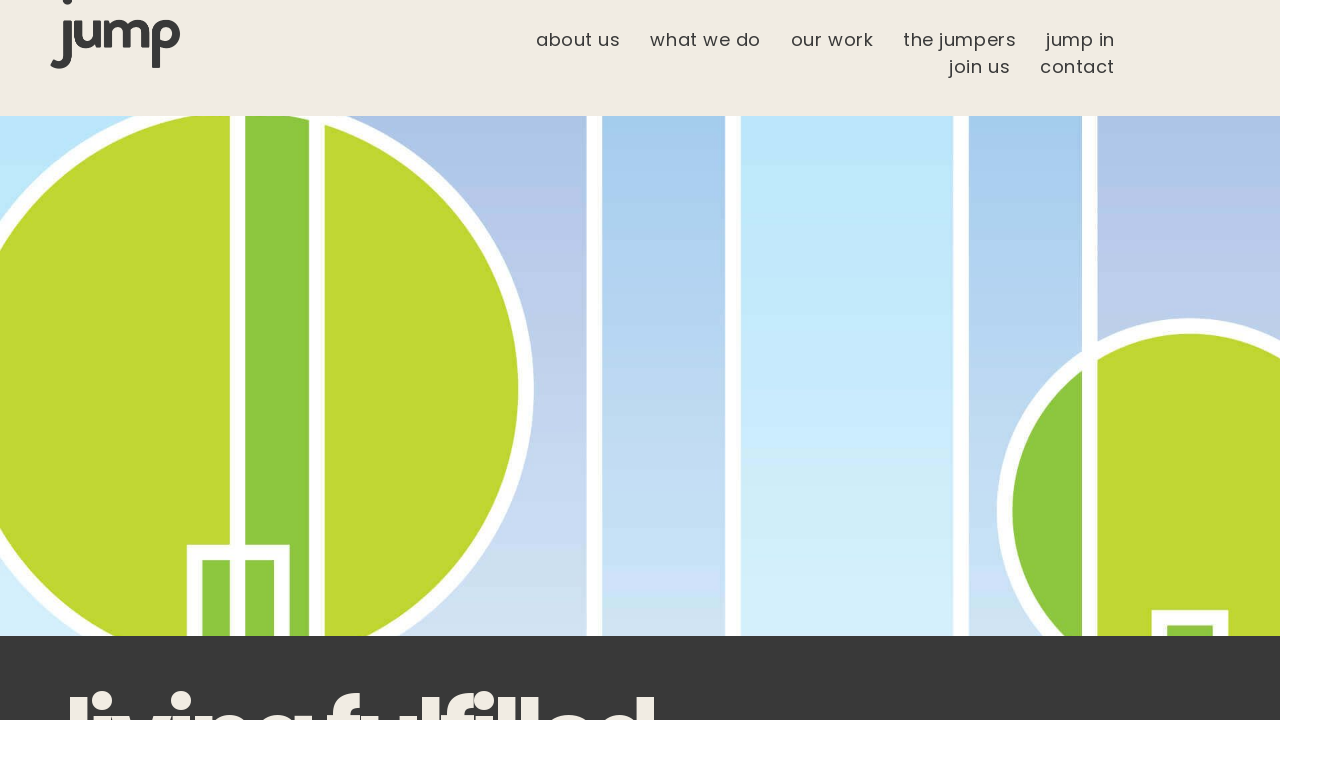

--- FILE ---
content_type: text/html;charset=utf-8
request_url: https://www.howhigh.ca/branding-design/rekai-centres
body_size: 23949
content:
<!doctype html >
<html xmlns="http://www.w3.org/1999/xhtml" lang="en"
      class="">
<head>
    <meta charset="utf-8">
    




































<script type="text/javascript">
    window._currentDevice = 'desktop';
    window.Parameters = window.Parameters || {
        HomeUrl: 'https://www.howhigh.ca/',
        AccountUUID: '30b9323cf3c3436895492317590706bc',
        SystemID: 'US_DIRECT_PRODUCTION',
        SiteAlias: '7d750e30',
        SiteType: atob('RFVEQU9ORQ=='),
        PublicationDate: 'Wed Jan 14 21:13:42 UTC 2026',
        ExternalUid: null,
        IsSiteMultilingual: false,
        InitialPostAlias: '',
        InitialPostPageUuid: '',
        InitialDynamicItem: '',
        DynamicPageInfo: {
            isDynamicPage: false,
            base64JsonRowData: 'null',
        },
        InitialPageAlias: 'branding-design/rekai-centres',
        InitialPageUuid: '47019fc066204b43829288ef7aee0c00',
        InitialPageId: '1195831403',
        InitialEncodedPageAlias: 'YnJhbmRpbmctZGVzaWduL3Jla2FpLWNlbnRyZXM=',
        InitialHeaderUuid: '541b59ad807645afa2a1d785d5ff8aa0',
        CurrentPageUrl: '',
        IsCurrentHomePage: false,
        AllowAjax: false,
        AfterAjaxCommand: null,
        HomeLinkText: 'Back To Home',
        UseGalleryModule: false,
        CurrentThemeName: 'Layout Theme',
        ThemeVersion: '500000',
        DefaultPageAlias: '',
        RemoveDID: true,
        WidgetStyleID: null,
        IsHeaderFixed: false,
        IsHeaderSkinny: false,
        IsBfs: true,
        StorePageAlias: 'null',
        StorePagesUrls: 'e30=',
        IsNewStore: 'false',
        StorePath: '',
        StoreId: 'null',
        StoreVersion: 0,
        StoreBaseUrl: '',
        StoreCleanUrl: true,
        StoreDisableScrolling: true,
        IsStoreSuspended: false,
        HasCustomDomain: true,
        SimpleSite: false,
        showCookieNotification: false,
        cookiesNotificationMarkup: 'null',
        translatedPageUrl: '',
        isFastMigrationSite: false,
        sidebarPosition: 'NA',
        currentLanguage: 'en',
        currentLocale: 'en',
        NavItems: '{}',
        errors: {
            general: 'There was an error connecting to the page.<br/> Make sure you are not offline.',
            password: 'Incorrect name/password combination',
            tryAgain: 'Try again'
        },
        NavigationAreaParams: {
            ShowBackToHomeOnInnerPages: true,
            NavbarSize: -1,
            NavbarLiveHomePage: 'https://www.howhigh.ca/',
            BlockContainerSelector: '.dmBody',
            NavbarSelector: '#dmNav:has(a)',
            SubNavbarSelector: '#subnav_main'
        },
        hasCustomCode: true,
        planID: '7',
        customTemplateId: 'null',
        siteTemplateId: 'null',
        productId: 'DM_DIRECT',
        disableTracking: false,
        pageType: 'FROM_SCRATCH',
        isRuntimeServer: true,
        isInEditor: false,
        hasNativeStore: false,
        defaultLang: 'en',
        hamburgerMigration: null,
        isFlexSite: true
    };

    window.Parameters.LayoutID = {};
    window.Parameters.LayoutID[window._currentDevice] = 30;
    window.Parameters.LayoutVariationID = {};
    window.Parameters.LayoutVariationID[window._currentDevice] = 5;
</script>





















<!-- Injecting site-wide to the head -->

<meta name="google-site-verification" content="Jtz5rqZRXEgj7146LnCfRzjuHqaSdNRXSbpfyTc9Eb4" data-swh-uuid="942d8cd6e4414078a91fb2d8fa71a312"/>



<!-- End Injecting site-wide to the head -->

<!-- Inject secured cdn script -->


<!-- ========= Meta Tags ========= -->
<!-- PWA settings -->
<script>
    function toHash(str) {
        var hash = 5381, i = str.length;
        while (i) {
            hash = hash * 33 ^ str.charCodeAt(--i)
        }
        return hash >>> 0
    }
</script>
<script>
    (function (global) {
    //const cacheKey = global.cacheKey;
    const isOffline = 'onLine' in navigator && navigator.onLine === false;
    const hasServiceWorkerSupport = 'serviceWorker' in navigator;
    if (isOffline) {
        console.log('offline mode');
    }
    if (!hasServiceWorkerSupport) {
        console.log('service worker is not supported');
    }
    if (hasServiceWorkerSupport && !isOffline) {
        window.addEventListener('load', function () {
            const serviceWorkerPath = '/runtime-service-worker.js?v=3';
            navigator.serviceWorker
                .register(serviceWorkerPath, { scope: './' })
                .then(
                    function (registration) {
                        // Registration was successful
                        console.log(
                            'ServiceWorker registration successful with scope: ',
                            registration.scope
                        );
                    },
                    function (err) {
                        // registration failed :(
                        console.log('ServiceWorker registration failed: ', err);
                    }
                )
                .catch(function (err) {
                    console.log(err);
                });
        });

        // helper function to refresh the page
        var refreshPage = (function () {
            var refreshing;
            return function () {
                if (refreshing) return;
                // prevent multiple refreshes
                var refreshkey = 'refreshed' + location.href;
                var prevRefresh = localStorage.getItem(refreshkey);
                if (prevRefresh) {
                    localStorage.removeItem(refreshkey);
                    if (Date.now() - prevRefresh < 30000) {
                        return; // dont go into a refresh loop
                    }
                }
                refreshing = true;
                localStorage.setItem(refreshkey, Date.now());
                console.log('refereshing page');
                window.location.reload();
            };
        })();

        function messageServiceWorker(data) {
            return new Promise(function (resolve, reject) {
                if (navigator.serviceWorker.controller) {
                    var worker = navigator.serviceWorker.controller;
                    var messageChannel = new MessageChannel();
                    messageChannel.port1.onmessage = replyHandler;
                    worker.postMessage(data, [messageChannel.port2]);
                    function replyHandler(event) {
                        resolve(event.data);
                    }
                } else {
                    resolve();
                }
            });
        }
    }
})(window);
</script>
<!-- Add manifest -->
<!-- End PWA settings -->



<link rel="canonical" href="https://www.howhigh.ca/branding-design/rekai-centres">

<meta id="view" name="viewport" content="initial-scale=1, minimum-scale=1, maximum-scale=5, viewport-fit=cover">
<meta name="apple-mobile-web-app-capable" content="yes">

<!--Add favorites icons-->

<link rel="apple-touch-icon"
      href="https://irp.cdn-website.com/7d750e30/dms3rep/multi/favicon-300x300+%281%29.png"/>

<link rel="icon" type="image/x-icon" href="https://irp.cdn-website.com/7d750e30/site_favicon_16_1748979632905.ico"/>

<!-- End favorite icons -->
<link rel="preconnect" href="https://lirp.cdn-website.com/"/>



<!-- render the required CSS and JS in the head section -->
<script id='d-js-dmapi'>
    window.SystemID = 'US_DIRECT_PRODUCTION';

    if (!window.dmAPI) {
        window.dmAPI = {
            registerExternalRuntimeComponent: function () {
            },
            getCurrentDeviceType: function () {
                return window._currentDevice;
            },
            runOnReady: (ns, fn) => {
                const safeFn = dmAPI.toSafeFn(fn);
                ns = ns || 'global_' + Math.random().toString(36).slice(2, 11);
                const eventName = 'afterAjax.' + ns;

                if (document.readyState === 'complete') {
                    $.DM.events.off(eventName).on(eventName, safeFn);
                    setTimeout(function () {
                        safeFn({
                            isAjax: false,
                        });
                    }, 0);
                } else {
                    window?.waitForDeferred?.('dmAjax', () => {
                        $.DM.events.off(eventName).on(eventName, safeFn);
                        safeFn({
                            isAjax: false,
                        });
                    });
                }
            },
            toSafeFn: (fn) => {
                if (fn?.safe) {
                    return fn;
                }
                const safeFn = function (...args) {
                    try {
                        return fn?.apply(null, args);
                    } catch (e) {
                        console.log('function failed ' + e.message);
                    }
                };
                safeFn.safe = true;
                return safeFn;
            }
        };
    }

    if (!window.requestIdleCallback) {
        window.requestIdleCallback = function (fn) {
            setTimeout(fn, 0);
        }
    }
</script>

<!-- loadCSS function header.jsp-->






<script id="d-js-load-css">
/**
 * There are a few <link> tags with CSS resource in them that are preloaded in the page
 * in each of those there is a "onload" handler which invokes the loadCSS callback
 * defined here.
 * We are monitoring 3 main CSS files - the runtime, the global and the page.
 * When each load we check to see if we can append them all in a batch. If threre
 * is no page css (which may happen on inner pages) then we do not wait for it
 */
(function () {
  let cssLinks = {};
  function loadCssLink(link) {
    link.onload = null;
    link.rel = "stylesheet";
    link.type = "text/css";
  }
  
    function checkCss() {
      const pageCssLink = document.querySelector("[id*='CssLink']");
      const widgetCssLink = document.querySelector("[id*='widgetCSS']");

        if (cssLinks && cssLinks.runtime && cssLinks.global && (!pageCssLink || cssLinks.page) && (!widgetCssLink || cssLinks.widget)) {
            const storedRuntimeCssLink = cssLinks.runtime;
            const storedPageCssLink = cssLinks.page;
            const storedGlobalCssLink = cssLinks.global;
            const storedWidgetCssLink = cssLinks.widget;

            storedGlobalCssLink.disabled = true;
            loadCssLink(storedGlobalCssLink);

            if (storedPageCssLink) {
                storedPageCssLink.disabled = true;
                loadCssLink(storedPageCssLink);
            }

            if(storedWidgetCssLink) {
                storedWidgetCssLink.disabled = true;
                loadCssLink(storedWidgetCssLink);
            }

            storedRuntimeCssLink.disabled = true;
            loadCssLink(storedRuntimeCssLink);

            requestAnimationFrame(() => {
                setTimeout(() => {
                    storedRuntimeCssLink.disabled = false;
                    storedGlobalCssLink.disabled = false;
                    if (storedPageCssLink) {
                      storedPageCssLink.disabled = false;
                    }
                    if (storedWidgetCssLink) {
                      storedWidgetCssLink.disabled = false;
                    }
                    // (SUP-4179) Clear the accumulated cssLinks only when we're
                    // sure that the document has finished loading and the document 
                    // has been parsed.
                    if(document.readyState === 'interactive') {
                      cssLinks = null;
                    }
                }, 0);
            });
        }
    }
  

  function loadCSS(link) {
    try {
      var urlParams = new URLSearchParams(window.location.search);
      var noCSS = !!urlParams.get("nocss");
      var cssTimeout = urlParams.get("cssTimeout") || 0;

      if (noCSS) {
        return;
      }
      if (link.href && link.href.includes("d-css-runtime")) {
        cssLinks.runtime = link;
        checkCss();
      } else if (link.id === "siteGlobalCss") {
        cssLinks.global = link;
        checkCss();
      } 
      
      else if (link.id && link.id.includes("CssLink")) {
        cssLinks.page = link;
        checkCss();
      } else if (link.id && link.id.includes("widgetCSS")) {
        cssLinks.widget = link;
        checkCss();
      }
      
      else {
        requestIdleCallback(function () {
          window.setTimeout(function () {
            loadCssLink(link);
          }, parseInt(cssTimeout, 10));
        });
      }
    } catch (e) {
      throw e
    }
  }
  window.loadCSS = window.loadCSS || loadCSS;
})();
</script>



<script data-role="deferred-init" type="text/javascript">
    /* usage: window.getDeferred(<deferred name>).resolve() or window.getDeferred(<deferred name>).promise.then(...)*/
    function Def() {
        this.promise = new Promise((function (a, b) {
            this.resolve = a, this.reject = b
        }).bind(this))
    }

    const defs = {};
    window.getDeferred = function (a) {
        return null == defs[a] && (defs[a] = new Def), defs[a]
    }
    window.waitForDeferred = function (b, a, c) {
        let d = window?.getDeferred?.(b);
        d
            ? d.promise.then(a)
            : c && ["complete", "interactive"].includes(document.readyState)
                ? setTimeout(a, 1)
                : c
                    ? document.addEventListener("DOMContentLoaded", a)
                    : console.error(`Deferred  does not exist`);
    };
</script>
<style id="forceCssIncludes">
    /* This file is auto-generated from a `scss` file with the same name */

.videobgwrapper{overflow:hidden;position:absolute;z-index:0;width:100%;height:100%;top:0;left:0;pointer-events:none;border-radius:inherit}.videobgframe{position:absolute;width:101%;height:100%;top:50%;left:50%;transform:translateY(-50%) translateX(-50%);object-fit:fill}#dm video.videobgframe{margin:0}@media (max-width:767px){.dmRoot .dmPhotoGallery.newPhotoGallery:not(.photo-gallery-done){min-height:80vh}}@media (min-width:1025px){.dmRoot .dmPhotoGallery.newPhotoGallery:not(.photo-gallery-done){min-height:45vh}}@media (min-width:768px) and (max-width:1024px){.responsiveTablet .dmPhotoGallery.newPhotoGallery:not(.photo-gallery-done){min-height:45vh}}#dm [data-show-on-page-only]{display:none!important}#dmRoot div.stickyHeaderFix div.site_content{margin-top:0!important}#dmRoot div.stickyHeaderFix div.hamburger-header-container{position:relative}
    

</style>
<style id="cssVariables" type="text/css">
    :root {
  --color_1: rgba(255, 255, 255, 1);
  --color_10: rgba(106, 177, 202, 1);
  --color_2: rgba(106, 177, 202, 1);
  --color_3: rgba(227, 242, 249, 1);
  --color_4: rgba(57, 57, 57, 1);
  --color_5: rgba(0, 0, 0, 1);
  --color_6: rgba(241, 236, 227, 1);
  --color_7: rgba(28, 28, 28, 1);
  --color_8: rgba(186, 189, 192, 1);
  --color_9: rgba(232,252,9,1);
  --max-content-width_1: 1200px;
}
</style>























<!-- Google Fonts Include -->













<!-- loadCSS function fonts.jsp-->



<link type="text/css" rel="stylesheet" href="https://irp.cdn-website.com/fonts/css2?family=Roboto+Slab:ital,wght@0,100..900;1,100..900&family=Poppins:ital,wght@0,100;0,200;0,300;0,400;0,500;0,600;0,700;0,800;0,900;1,100;1,200;1,300;1,400;1,500;1,600;1,700;1,800;1,900&family=Montserrat:ital,wght@0,100..900;1,100..900&family=Lato:ital,wght@0,100;0,300;0,400;0,700;0,900;1,100;1,300;1,400;1,700;1,900&amp;subset=latin-ext&amp;display=swap"  />

<style>
@font-face {
  font-family: "Staatliches-Regular";
  src: url("https://irp.cdn-website.com/7d750e30/fonts/Staatliches-Regular-ceb_400.ttf");
  font-weight: 400;
  font-style: normal;
}
</style>






<!-- RT CSS Include d-css-runtime-flex-->
<link rel="stylesheet" type="text/css" href="https://static.cdn-website.com/mnlt/production/6105/_dm/s/rt/dist/css/d-css-runtime-flex.min.css" />

<!-- End of RT CSS Include -->

<link type="text/css" rel="stylesheet" href="https://irp.cdn-website.com/WIDGET_CSS/2dc74e3688e5146bc8cf8c70e72ed5e6.css" id="widgetCSS" />

<!-- Support `img` size attributes -->
<style>img[width][height] {
  height: auto;
}</style>

<!-- Support showing sticky element on page only -->
<style>
  body[data-page-alias="branding-design/rekai-centres"] #dm [data-show-on-page-only="branding-design/rekai-centres"] {
    display: block !important;
  }
</style>

<!-- This is populated in Ajax navigation -->
<style id="pageAdditionalWidgetsCss" type="text/css">
</style>




<!-- Site CSS -->
<link type="text/css" rel="stylesheet" href="https://irp.cdn-website.com/7d750e30/files/7d750e30_1.min.css?v=8" id="siteGlobalCss" />



<style id="customWidgetStyle" type="text/css">
    
</style>
<style id="innerPagesStyle" type="text/css">
    
</style>


<style
        id="additionalGlobalCss" type="text/css"
>
</style>

<style id="pagestyle" type="text/css">
    @media all {
  *#dm .dmInner nav.u_1998592992 { color:black !important; }

  *#dm .dmInner nav.u_1441439411 { color:black !important; }

  *#dm .dmInner div.u_1401791522 {
    background-color:rgba(255,255,255,0) !important;
    background-image:initial !important;
  }

  *#dm .dmInner div.u_1520204813 img {
    object-fit:cover !important;
    border-radius:0% !important;
  }

  *#dm .dmInner *.u_1090024880 { width:100% !important; }

  *#dm .dmInner *.u_1520204813 { width:100% !important; }

  *#dm .dmInner div.u_1391572989 .caption-container .caption-text { color:var(--color_4) !important; }

  *#dm .dmInner div.u_1391572989 .caption-container .caption-text .rteBlock { color:var(--color_4) !important; }

  *#dm .dmInner *.u_1417918989 { display:block !important; }

  *#dm .dmInner *.u_1677279697 { display:none !important; }

  *#dm .dmInner *.u_1256090525 { display:block !important; }

  *#dm .dmInner *.u_1653303513 { display:none !important; }

  *#dm .dmInner *.u_1140270314 { display:none !important; }

  *#dm .dmInner *.u_1854058775 { display:block !important; }

  *#dm .dmInner *.u_1953884755 { display:none !important; }

  *#dm .dmInner *.u_1624330666 { display:none !important; }

  *#dm .dmInner *.u_1709590460 { display:block !important; }

  *#dm .dmInner *.u_1084329491 { display:none !important; }

  *#dm .dmInner *.u_1428643490 { display:none !important; }

  *#dm .dmInner div.u_1391572989 .caption-inner { background-color:rgba(255,255,255,0.85) !important; }

  *#dm .dmInner *.u_1391572989 .caption-inner {
    border-bottom-left-radius:0px !important;
    -webkit-border-top-right-radius:0px !important;
    -moz-border-top-right-radius:0px !important;
    -webkit-border-bottom-right-radius:0px !important;
    -webkit-border-bottom-left-radius:0px !important;
    border-top-right-radius:0px !important;
    -webkit-border-top-left-radius:0px !important;
    border-radius:0px !important;
    -moz-border-bottom-right-radius:0px !important;
    -moz-border-top-left-radius:0px !important;
    border-top-left-radius:0px !important;
    -moz-border-radius:0px !important;
    -moz-border-bottom-left-radius:0px !important;
    border-bottom-right-radius:0px !important;
    -webkit-border-radius:0px !important;
  }

  *#dm .dmInner div.u_1090024880 img {
    object-fit:contain !important;
    border-radius:0% !important;
  }

  *#dm .dmInner *.u_1757514663 { width:100% !important; }

  *#dm .dmInner *.u_1604660848 { width:100% !important; }

  *#dm .dmInner *.u_1177001837 { width:100% !important; }

  *#dm .dmInner div.u_1177001837 img {
    object-fit:contain !important;
    border-radius:0% !important;
  }

  *#dm .dmInner div.u_1604660848 img {
    object-fit:contain !important;
    border-radius:0% !important;
  }

  *#dm .dmInner div.u_1757514663 img {
    object-fit:contain !important;
    border-radius:0% !important;
  }
}
@media (min-width:1025px) {
  *#dm .dmInner div.u_1391572989 .caption-container .caption-title { font-size:24px !important; }

  *#dm .dmInner div.u_1391572989 .caption-container .caption-text { font-size:16px !important; }

  *#dm .dmInner div.u_1391572989 .caption-container .caption-text .rteBlock { font-size:16px !important; }

  *#dm .dmInner *.u_1391572989 .caption-inner {
    padding-left:40px !important;
    padding-right:40px !important;
  }
}
@media (min-width:768px) and (max-width:1024px) {
  *#dm .dmInner div.u_1391572989 .caption-container .caption-title { font-size:20px !important; }
}
@media (min-width:0) and (max-width:767px) {}

</style>

<style id="pagestyleDevice" type="text/css">
    

</style>

<!-- Flex Sections CSS -->

 <style data-page-uuid="47019fc066204b43829288ef7aee0c00" id="grid-styles-common-14a8f83d-47019fc066204b43829288ef7aee0c00">@media all {
    
#\31 1c19bb6 {
    min-height: 520px;
    column-gap: 0%;
    row-gap: 0px;
    max-width: none;
    width: 100%;
    flex-wrap: nowrap;
    padding-left: 0%;
    padding-top: 0%;
    padding-right: 0%;
    padding-bottom: 0%;
    margin-right: 0%;
    margin-bottom: 0%;
    margin-left: 0%;
    margin-top: 0%;
}
    
#\33 7c1c22f::before, #\33 7c1c22f > .bgExtraLayerOverlay {
    display: block;
    position: absolute;
    width: 100%;
    height: 100%;
    top: 0;
    left: 0;
    opacity: 0.25;
    border-radius: inherit;
}
#\33 7c1c22f {
    background-position: 0% 50%;
    background-image: url('https://irp.cdn-website.com/7d750e30/dms3rep/multi/00_RekaiCentre.jpg?dm-skip-opt=true');
}
    
#\35 ca2713b {
    min-height: 8px;
    column-gap: 4%;
    row-gap: 0px;
    width: 95%;
    min-width: 4%;
    margin-left: 5%;
    padding-left: 0%;
    padding-top: 0%;
    padding-right: 0%;
    padding-bottom: 0%;
    margin-right: 0%;
    margin-bottom: 0%;
    margin-top: 0%;
}
}</style> 
 <style data-page-uuid="47019fc066204b43829288ef7aee0c00" id="grid-styles-common-de85425c-47019fc066204b43829288ef7aee0c00">@media all {
    
#\32 020edb3::before, #\32 020edb3 > .bgExtraLayerOverlay {
    display: block;
    position: absolute;
    width: 100%;
    height: 100%;
    top: 0;
    left: 0;
    opacity: 0.25;
    border-radius: inherit;
}
#\32 020edb3 {
    background-image: url(https://lirp.cdn-website.com/7d750e30/dms3rep/multi/opt/00_RekaiCentre-2880w.jpg);
}
    
#f34dcf30 {
    min-height: 8px;
    column-gap: 4%;
    row-gap: 24px;
    width: 100%;
    min-width: 4%;
    padding: 16px 16px 16px 16px;
    margin-right: 0%;
    margin-bottom: 0%;
    margin-left: 0%;
    margin-top: 0%;
}
    
#\35 c97a66f {
    min-height: 521px;
    column-gap: 0%;
    row-gap: 0px;
    width: 100%;
    flex-wrap: nowrap;
    padding-right: 2%;
    padding-left: 2%;
    padding-top: 0%;
    padding-bottom: 0%;
    margin-right: 0%;
    margin-bottom: 0%;
    margin-left: 0%;
    margin-top: 0%;
}
}</style> 
 <style data-page-uuid="47019fc066204b43829288ef7aee0c00" id="grid-styles-common-3a1f32e7-47019fc066204b43829288ef7aee0c00">@media all {
    
#ab4c6c73 {
    min-height: 86px;
    column-gap: 4%;
    row-gap: 24px;
    max-width: none;
    width: 100%;
    flex-wrap: nowrap;
    padding: 4% 5% 4% 5%;
    margin-right: 0%;
    margin-bottom: 0%;
    margin-left: 0%;
    margin-top: 0%;
}
    
#\36 2b72c27 {
    min-height: 8px;
    column-gap: 4%;
    row-gap: 24px;
    width: 100%;
    justify-content: flex-start;
    min-width: 4%;
    order: 0;
    padding-left: 0%;
    padding-top: 0%;
    padding-right: 0%;
    padding-bottom: 0%;
    margin-right: 0%;
    margin-bottom: 0%;
    margin-left: 0%;
    margin-top: 0%;
}
    
#\33 2b3ebf3 {
    width: 100%;
    height: auto;
    max-width: 100%;
    justify-self: auto;
    align-self: auto;
    order: 0;
    grid-area: auto / auto / auto / auto;
}
    
#c14ad898 {
    width: 100%;
    height: auto;
    max-width: 100%;
    justify-self: auto;
    align-self: auto;
    order: 2;
    margin: 0px 0% 0px 0%;
    grid-area: auto / auto / auto / auto;
}
    
#\31 d740052 {
    background-color: var(--color_4);
    background-image: initial;
}
}</style> 
 <style data-page-uuid="47019fc066204b43829288ef7aee0c00" id="grid-styles-common-1c2c34d0-47019fc066204b43829288ef7aee0c00">@media all {
    
#\37 4d716cd {
    background-color: var(--color_6);
    background-image: initial;
}
    
#\31 a8255f8 {
    width: 100%;
    height: auto;
    max-width: 100%;
    align-self: auto;
    justify-self: auto;
    order: 0;
    grid-area: auto / auto / auto / auto;
}
    
#\37 d8c5f62 {
    min-height: 8px;
    column-gap: 4%;
    row-gap: 0px;
    width: 100%;
    align-items: center;
    min-width: 4%;
    padding-left: 0%;
    padding-top: 0%;
    padding-right: 0%;
    padding-bottom: 0%;
    margin-right: 0%;
    margin-bottom: 0%;
    margin-left: 0%;
    margin-top: 0%;
}
    
#b817849a {
    min-height: 351px;
    column-gap: 0%;
    row-gap: 0px;
    max-width: none;
    width: 100%;
    flex-wrap: nowrap;
    padding-left: 0%;
    padding-top: 0%;
    padding-right: 0%;
    padding-bottom: 0%;
    margin-right: 0%;
    margin-bottom: 0%;
    margin-left: 0%;
    margin-top: 0%;
}
}</style> 
 <style data-page-uuid="47019fc066204b43829288ef7aee0c00" id="grid-styles-common-cd678997-47019fc066204b43829288ef7aee0c00">@media all {
    
#b97307e1 {
    background-color: var(--color_6);
    background-image: initial;
}
    
#\33 79349c8.flex-element.widget-wrapper > [data-element-type] {
    padding-top: 10px;
}
#\33 79349c8 {
    width: 100.00%;
    height: auto;
    max-width: 100%;
    align-self: center;
}
    
#fa4913cd {
    min-height: 433px;
    column-gap: 0%;
    row-gap: 0px;
    max-width: none;
    width: 100%;
    flex-wrap: nowrap;
    padding-left: 0%;
    padding-top: 0%;
    padding-right: 0%;
    padding-bottom: 0%;
    margin-right: 0%;
    margin-bottom: 0%;
    margin-left: 0%;
    margin-top: 0%;
}
    
#\35 a91b1cc {
    min-height: 8px;
    column-gap: 4%;
    row-gap: 0px;
    width: 100%;
    align-items: center;
    min-width: 4%;
    padding-left: 0%;
    padding-top: 0%;
    padding-right: 0%;
    padding-bottom: 0%;
    margin-right: 0%;
    margin-bottom: 0%;
    margin-left: 0%;
    margin-top: 0%;
}
}</style> 
 <style data-page-uuid="47019fc066204b43829288ef7aee0c00" id="grid-styles-common-e7b784e6-47019fc066204b43829288ef7aee0c00">@media all {
    
#\32 2d1814c.flex-element.widget-wrapper > [data-element-type] {
    padding-top: 10px;
}
#\32 2d1814c {
    width: 100.00%;
    height: auto;
    max-width: 100%;
    align-self: center;
}
    
#\32 1a56a4d {
    min-height: 8px;
    column-gap: 4%;
    row-gap: 0px;
    width: 100%;
    align-items: center;
    min-width: 4%;
    padding-left: 0%;
    padding-top: 0%;
    padding-right: 0%;
    padding-bottom: 0%;
    margin-right: 0%;
    margin-bottom: 0%;
    margin-left: 0%;
    margin-top: 0%;
}
    
#\34 d4e4d95 {
    background-color: var(--color_6);
    background-image: initial;
}
    
#\38 084fedf {
    min-height: 383px;
    column-gap: 0%;
    row-gap: 0px;
    max-width: none;
    width: 100%;
    flex-wrap: nowrap;
    padding-left: 0%;
    padding-top: 0%;
    padding-right: 0%;
    padding-bottom: 0%;
    margin-right: 0%;
    margin-bottom: 0%;
    margin-left: 0%;
    margin-top: 0%;
}
}</style> 
 <style data-page-uuid="47019fc066204b43829288ef7aee0c00" id="grid-styles-common-81bd7289-47019fc066204b43829288ef7aee0c00">@media all {
    
#d8db827b {
    min-height: 464px;
    column-gap: 0%;
    row-gap: 0px;
    max-width: none;
    width: 100%;
    flex-wrap: nowrap;
    padding-left: 0%;
    padding-top: 0%;
    padding-right: 0%;
    padding-bottom: 0%;
    margin-right: 0%;
    margin-bottom: 0%;
    margin-left: 0%;
    margin-top: 0%;
}
    
#\32 a6ea985.flex-element.widget-wrapper > [data-element-type] {
    padding-top: 10px;
}
#\32 a6ea985 {
    width: 100.00%;
    height: auto;
    max-width: 100%;
    align-self: center;
}
    
#\38 284db2f {
    background-color: var(--color_6);
    background-image: initial;
}
    
#\33 65d4b8b {
    min-height: 8px;
    column-gap: 4%;
    row-gap: 0px;
    width: 100%;
    align-items: center;
    min-width: 4%;
    padding-left: 0%;
    padding-top: 0%;
    padding-right: 0%;
    padding-bottom: 0%;
    margin-right: 0%;
    margin-bottom: 0%;
    margin-left: 0%;
    margin-top: 0%;
}
}</style> 
 <style data-page-uuid="47019fc066204b43829288ef7aee0c00" id="grid-styles-common-6b503b7e-47019fc066204b43829288ef7aee0c00">@media all {
    
#f04eb29f {
    background-color: var(--color_6);
    background-image: initial;
}
    
#\34 66de805.flex-element.widget-wrapper > [data-element-type] {
    padding-top: 10px;
}
#\34 66de805 {
    width: 100%;
    height: auto;
    max-width: 100%;
    align-self: auto;
    justify-self: auto;
    order: 0;
    grid-area: auto / auto / auto / auto;
}
    
#\33 3c021df {
    min-height: 8px;
    column-gap: 4%;
    row-gap: 0px;
    width: 100%;
    align-items: center;
    min-width: 4%;
    padding-left: 0%;
    padding-top: 0%;
    padding-right: 0%;
    padding-bottom: 0%;
    margin-right: 0%;
    margin-bottom: 0%;
    margin-left: 0%;
    margin-top: 0%;
}
    
#\30 6ff6aff {
    min-height: 474px;
    column-gap: 0%;
    row-gap: 0px;
    max-width: none;
    width: 100%;
    flex-wrap: nowrap;
    padding-left: 0%;
    padding-top: 0%;
    padding-right: 0%;
    padding-bottom: 0%;
    margin-right: 0%;
    margin-bottom: 0%;
    margin-left: 0%;
    margin-top: 0%;
}
}</style> 
 <style data-page-uuid="47019fc066204b43829288ef7aee0c00" id="grid-styles-common-1ef483a0-47019fc066204b43829288ef7aee0c00">@media all {
    
#\34 244fbae.flex-element.widget-wrapper > [data-element-type] {
    padding: 0px 0px 0px 0px;
}
#\34 244fbae {
    width: 99.96%;
    height: auto;
    max-width: 100%;
    align-self: auto;
    justify-self: auto;
    order: 1;
    margin: 0px 0% 0px 0%;
    grid-area: auto / auto / auto / auto;
}
    
#\38 5230d93 {
    min-height: 8px;
    column-gap: 4%;
    row-gap: 24px;
    width: 100%;
    min-width: 4%;
    background-color: rgba(255,255,255,0);
    background-image: initial;
    padding-left: 0%;
    padding-top: 0%;
    padding-right: 0%;
    padding-bottom: 0%;
    margin-right: 0%;
    margin-bottom: 0%;
    margin-left: 0%;
    margin-top: 0%;
}
    
#\34 a6c9421.flex-element.widget-wrapper > [data-element-type] {
    padding-left: 0px;
}
#\34 a6c9421 {
    width: 99.94%;
    height: auto;
    max-width: 100%;
    justify-self: auto;
    align-self: auto;
    order: 0;
    margin-top: 40px;
    margin-left: 5%;
    margin-right: 5%;
    grid-area: auto / auto / auto / auto;
}
    
#f19e12a2 {
    min-height: 0px;
    column-gap: 0%;
    row-gap: 0px;
    max-width: none;
    width: 100%;
    flex-wrap: nowrap;
    padding-top: 5%;
    padding-left: 0%;
    padding-right: 0%;
    padding-bottom: 0%;
    margin-right: 0%;
    margin-bottom: 0%;
    margin-left: 0%;
    margin-top: 0%;
}
    
#a21ee626 {
    align-self: auto;
    background-size: cover;
    display: flex;
    min-height: 425px;
    background-position: 50% 50%;
    column-gap: 4%;
    row-gap: 46px;
    background-repeat: no-repeat;
    flex-direction: column;
    max-width: 100%;
    width: 100.00%;
    justify-content: center;
    align-items: flex-start;
    position: relative;
    min-width: 4%;
    order: 0;
    height: auto;
    justify-self: auto;
    background-color: rgba(255,255,255,0);
    background-image: initial;
    grid-area: auto / auto / auto / auto;
    padding-left: 0%;
    padding-top: 0%;
    padding-right: 0%;
    padding-bottom: 0%;
    margin-right: 0%;
    margin-bottom: 0%;
    margin-left: 0%;
    margin-top: 0%;
}
    
#\35 a0c1a4f {
    background-color: var(--color_6);
    background-image: initial;
}
}</style> 
 <style data-page-uuid="541b59ad807645afa2a1d785d5ff8aa0" data-is-header="true" id="grid-styles-common-flex-footer-541b59ad807645afa2a1d785d5ff8aa0">@media all {
    
#flex-footer {
    background-color: var(--color_1);
}
}</style> 
 <style data-page-uuid="541b59ad807645afa2a1d785d5ff8aa0" data-is-header="true" id="grid-styles-common-flex-header-541b59ad807645afa2a1d785d5ff8aa0">@media all {
    
#flex-header[data-changeable-on-scroll][data-scrolling] [data-widget-type="image"] img {
    transform: scale(1);
}
#flex-header::before, #flex-header > .bgExtraLayerOverlay {
    display: block;
    position: absolute;
    width: 100%;
    height: 100%;
    top: 0;
    left: 0;
    opacity: 0.5;
    border-radius: inherit;
}
#flex-header {
    background-color: rgba(255, 255, 255, 0);
    background-image: none;
    background-size: cover;
    background-repeat: no-repeat;
    background-position: 50% 0%;
    
    margin-right: 0%;
    margin-left: 0%;
    padding: 0px 0px 0px 0px;
}
#flex-header[data-changeable-on-scroll][data-scrolling] {
    padding-top: 0px;
    padding-bottom: 0px;
    background-color: rgba(255,255,255,1);
    background-image: initial;
}
}</style> 
 <style data-page-uuid="541b59ad807645afa2a1d785d5ff8aa0" data-is-header="true" id="grid-styles-common-4e5c9bec-541b59ad807645afa2a1d785d5ff8aa0">@media all {
    
#\32 f7361d1 {
    width: 142px;
    height: auto;
    max-width: 100%;
    order: 0;
    grid-area: auto / auto / auto / auto;
}
    
#c9f59849 {
    min-height: 8px;
    column-gap: 4%;
    row-gap: 24px;
    flex-direction: row;
    width: 33.33%;
    justify-content: flex-end;
    align-items: center;
    min-width: 4%;
    padding: 16px 16px 16px 16px;
    margin: 0% 0% 0% 0%;
}
    
#\31 0da34c0 {
    min-height: 52px;
    column-gap: 0%;
    row-gap: 0px;
    width: 100%;
    max-width: none;
    flex-wrap: nowrap;
    padding: 0% 2% 20px 2%;
    margin: 0% 0% 0% 0%;
}
    
#\34 4ab1e6b {
    flex-direction: row;
    justify-content: flex-start;
    width: 33.33%;
    min-width: 4%;
    min-height: 8px;
    column-gap: 4%;
    row-gap: 24px;
    padding: 0% 16px 0% 16px;
    margin: 0% 0% 0% 0%;
}
    
#\35 d51d283 {
    flex-direction: row;
    justify-content: flex-end;
    align-items: center;
    width: 58.17%;
    min-width: 4%;
    min-height: 8px;
    column-gap: 0%;
    row-gap: 24px;
    padding: 16px 0px 6px 0px;
    margin: 0% 0% 0% 0%;
}
    
#\32 19e8708 {
    width: 30px;
    height: 30px;
    max-width: 100%;
    order: 0;
}
    
#\36 b32d367 {
    background-color: var(--color_6);
    background-image: initial;
}
    
#widget_i4h.flex-element.widget-wrapper > [data-element-type] {
    padding: 0px 0px 0px 0px;
}
#widget_i4h {
    width: 818px;
    height: auto;
    max-width: 100%;
    order: 0;
    align-self: center;
    margin: 10px 20px 10px 0px;
}
    
#group_h45 {
    flex-direction: row;
    justify-content: flex-end;
    align-items: center;
    width: 8.43%;
    min-height: 8px;
}
    
#widget_8vo.flex-element.widget-wrapper > [data-element-type] {
    padding: 0px 0px 0px 0px;
}
#widget_8vo {
    width: 100%;
    height: 50px;
    max-width: 100%;
    margin: 10px 0% 0px 0%;
}
}</style> 
 <style data-page-uuid="541b59ad807645afa2a1d785d5ff8aa0" data-is-header="true" id="grid-styles-common-bb2c6334-541b59ad807645afa2a1d785d5ff8aa0">@media all {
    
#b0343189 {
    min-height: 8px;
    column-gap: 4%;
    row-gap: 24px;
    width: 100%;
    min-width: 4%;
    align-items: flex-end;
    padding: 16px 16px 16px 16px;
    margin: 0% 0% 0% 0%;
}
    
#\39 02c6c64 {
    min-height: 100px;
    column-gap: 4%;
    row-gap: 24px;
    width: 100%;
    padding: 2% 0% 2% 0%;
    margin: 0% 0% 0% 0%;
}
    
#d1e6ca0b svg {
    fill: var(--color_1);
}
#d1e6ca0b .hamburgerButton {
    background-color: rgba(0,0,0,0);
}
#d1e6ca0b {
    width: 30px;
    height: 30px;
}
}</style> 
 <style data-page-uuid="541b59ad807645afa2a1d785d5ff8aa0" data-is-header="true" id="grid-styles-common-63a049320d35b55b4ef2a372-541b59ad807645afa2a1d785d5ff8aa0">@media all {
    
#\36 3a049320d35b55b4ef2a374 {
    min-height: 8px;
    column-gap: 4%;
    row-gap: 24px;
    width: 48%;
    min-width: 4%;
    background-color: rgba(0, 0, 0, 0);
    padding: 16px 16px 16px 16px;
    margin: 0% 0% 0% 0%;
}
    
#\36 3a049320d35b55b4ef2a376 {
    background-color: var(--color_2);
    background-image: initial;
}
    
#\36 3a049320d35b55b4ef2a377 {
    min-height: 200px;
    column-gap: 4%;
    row-gap: 24px;
    width: 100%;
    flex-wrap: nowrap;
    padding: 2% 0% 2% 0%;
    margin: 0% 0% 0% 0%;
}
    
#\36 3a049ca0d35b55b4ef2a5c3 {
    width: 544px;
    height: auto;
    max-width: 100%;
    justify-self: auto;
    align-self: auto;
    order: 0;
    grid-area: auto / auto / auto / auto;
}
    
#\36 2d6a167a824ca526194d9a5 {
    background-color: rgba(232, 255, 133, 1);
}
    
#group_fnj {
    width: 48%;
    min-width: 4%;
    min-height: 8px;
    column-gap: 4%;
    row-gap: 24px;
}
    
#d09f469e {
    width: auto;
    height: auto;
    max-width: 100%;
    align-self: auto;
    justify-self: auto;
    order: 0;
    margin: 0px 0% 0px 0%;
    grid-area: auto / auto / auto / auto;
}
}</style> 
 <style data-page-uuid="541b59ad807645afa2a1d785d5ff8aa0" data-is-header="true" id="grid-styles-common-6406026c90e1521f6ecb0eca-541b59ad807645afa2a1d785d5ff8aa0">@media all {
    
#\36 406026c90e1521f6ecb0ecd {
    min-height: 8px;
    column-gap: 4%;
    row-gap: 24px;
    width: 100%;
    min-width: 4%;
    border-style: solid;
    border-width: 0 0 0 0;
    border-color: rgba(255,255,255,0) rgba(255,255,255,0) rgba(255,255,255,0) rgba(255,255,255,0);
    padding: 16px 16px 16px 16px;
    margin: 0% 0% 0% 0%;
}
    
#\36 406026c90e1521f6ecb0ecb {
    background-color: var(--color_2);
    background-image: initial;
}
    
#\36 406026c90e1521f6ecb0ecc {
    min-height: 460px;
    column-gap: 4%;
    row-gap: 24px;
    width: 100%;
    padding: 4% 0% 4% 0%;
    margin: 0% 0% 0% 0%;
}
}</style> 
 <style data-page-uuid="541b59ad807645afa2a1d785d5ff8aa0" data-is-header="true" id="grid-styles-common-950d819f-541b59ad807645afa2a1d785d5ff8aa0">@media all {
    
#\39 eaa53c8::before, #\39 eaa53c8 > .bgExtraLayerOverlay {
    
}
#\39 eaa53c8 {
    min-height: 8px;
    column-gap: 4%;
    row-gap: 24px;
    width: 32%;
    justify-content: flex-start;
    min-width: 4%;
    order: 1;
    align-items: flex-end;
    background-image: url(https://lirp.cdn-website.com/7d750e30/dms3rep/multi/opt/jump_footer+animation_Type-14b6a4e9-2880w.png);
    background-size: contain;
    background-position: 100% 50%;
    padding: 0% 0% 0% 0%;
    margin: 0% 0% 0% 0%;
}
    
#\36 ceb34cf {
    background-color: var(--color_4);
    background-image: initial;
}
    
#\36 5433fa3 {
    min-height: 130px;
    column-gap: 2%;
    row-gap: 12px;
    max-width: none;
    width: 100%;
    flex-wrap: nowrap;
    padding: 1% 4% 1% 4%;
    margin: 0% 0% 0% 0%;
}
    
#group_oqg {
    justify-content: flex-end;
    width: 32%;
    min-width: 4%;
    min-height: 8px;
    column-gap: 4%;
    row-gap: 24px;
    order: 0;
    align-items: center;
    padding: 0% 0% 0% 0%;
    margin: 0% 0% 0% 0%;
}
    
#c99fa6a8 {
    width: auto;
    height: auto;
    max-width: 100%;
    order: 0;
    margin: 0px 0% 0px 0%;
    grid-area: auto / auto / auto / auto;
}
    
#widget_1kf {
    width: 312px;
    height: auto;
    max-width: 100%;
    justify-self: auto;
    align-self: center;
    order: 1;
    grid-area: auto / auto / auto / auto;
}
    
#cc34dced {
    width: 145px;
    height: auto;
    max-width: 100%;
    justify-self: auto;
    order: 0;
    margin: 0px 0% 0px 0%;
    grid-area: auto / auto / auto / auto;
}
    
#group_no6 {
    width: 32%;
    min-width: 4%;
    min-height: 8px;
    column-gap: 4%;
    row-gap: 24px;
    order: 0;
    padding: 16px 16px 16px 16px;
    margin: 0% 0% 0% 0%;
}
    
#widget_57p {
    width: 140px;
    height: auto;
    max-width: 100%;
}
}</style> 
 <style data-page-uuid="541b59ad807645afa2a1d785d5ff8aa0" data-is-header="true" id="grid-styles-common-2dd2ce96-541b59ad807645afa2a1d785d5ff8aa0">@media all {
    
#\30 03ef264 {
    min-height: 240px;
    column-gap: 4%;
    row-gap: 24px;
    max-width: none;
    width: 100%;
    flex-wrap: nowrap;
    padding-left: 0%;
    padding-top: 0%;
    padding-right: 0%;
    padding-bottom: 0%;
    margin-right: 0%;
    margin-bottom: 0%;
    margin-left: 0%;
    margin-top: 0%;
}
    
#e23c12ba {
    grid-template-rows: minmax(300px, max-content);
    width: 100%;
    max-width: 100%;
}
    
#\34 198fc1a {
    min-height: 8px;
    column-gap: 4%;
    row-gap: 24px;
    width: 100%;
    min-width: 4%;
    padding-left: 0%;
    padding-top: 0%;
    padding-right: 0%;
    padding-bottom: 0%;
    margin-right: 0%;
    margin-bottom: 0%;
    margin-left: 0%;
    margin-top: 0%;
}
}</style> 
 <style data-page-uuid="541b59ad807645afa2a1d785d5ff8aa0" data-is-header="true" id="grid-styles-desktop-flex-header-541b59ad807645afa2a1d785d5ff8aa0">@media (min-width: 1025px) {
}</style> 






<style id="globalFontSizeStyle" type="text/css">
    @media (min-width: 1025px) {  }@media (min-width: 768px) and (max-width: 1024px) {  }@media (max-width: 767px) {  }
</style>
<style id="pageFontSizeStyle" type="text/css">
</style>




<style id="hideAnimFix">
  .dmDesktopBody:not(.editGrid) [data-anim-desktop]:not([data-anim-desktop='none']), .dmDesktopBody:not(.editGrid) [data-anim-extended] {
    visibility: hidden;
  }

  .dmDesktopBody:not(.editGrid) .dmNewParagraph[data-anim-desktop]:not([data-anim-desktop='none']), .dmDesktopBody:not(.editGrid) .dmNewParagraph[data-anim-extended] {
    visibility: hidden !important;
  }


  #dmRoot:not(.editGrid) .flex-element [data-anim-extended] {
    visibility: hidden;
  }

</style>




<style id="fontFallbacks">
    @font-face {
  font-family: "Roboto Slab Fallback";
  src: local('Arial');
  ascent-override: 97.7562%;
  descent-override: 25.2818%;
  size-adjust: 107.1903%;
  line-gap-override: 0%;
 }@font-face {
  font-family: "Poppins Fallback";
  src: local('Arial');
  ascent-override: 92.326%;
  descent-override: 30.7753%;
  line-gap-override: 8.793%;
  size-adjust: 113.7274%;
}@font-face {
  font-family: "Montserrat Fallback";
  src: local('Arial');
  ascent-override: 84.9466%;
  descent-override: 22.0264%;
  size-adjust: 113.954%;
  line-gap-override: 0%;
 }@font-face {
  font-family: "Lato Fallback";
  src: local('Arial');
  ascent-override: 101.3181%;
  descent-override: 21.865%;
  size-adjust: 97.4159%;
  line-gap-override: 0%;
 }
</style>


<!-- End render the required css and JS in the head section -->








<meta property="og:type" content="website">
<meta property="og:url" content="https://www.howhigh.ca/branding-design/rekai-centres">

  <meta property="og:image" content="https://lirp.cdn-website.com/7d750e30/dms3rep/multi/opt/05_RekaiCentre-1-1920w.jpg"/>
  <title>
    Rekai Centers - Case Study
  </title>
  <meta name="description" content="We help businesses elevate their brand with design, marketing, and photography. Contact us to enhance your identity today!"/>

  <!--THE CONTENT OF THIS FILE WILL BE APPENDED TO EVERY PAGE INSIDE THE </HEAD> ELEMENT-->  <!--THE CONTENT OF THIS FILE WILL BE APPENDED TO EVERY PAGE INSIDE THE </HEAD> ELEMENT-->  <meta property="og:type" content="article"/>
  <meta property="og:title" content="Jump Branding &amp; Design Inc. | Branding and Design Agency Toronto"/>
  <meta property="og:site_name" content="Jump Branding &amp; Design Inc."/>
  <meta property="og:url" content="https://howhigh.ca"/>
  <meta property="og:logo" content="https://irp.cdn-website.com/7d750e30/dms3rep/multi/JUMP_Logo-01.png"/>
  <meta property="og:description" content="Jump is a collection of nice folks doing awesome creative work. We specialize in brand identity, interior design packaging, and digital marketing. "/>
  <meta name="twitter:card" content="summary_large_image"/>
  <meta name="twitter:title" content="Jump Branding &amp; Design Inc. | Branding and Design Agency Toronto"/>
  <meta name="twitter:description" content="Jump is a collection of nice folks doing awesome creative work. We specialize in brand identity, interior design packaging, and digital marketing. "/>
  <meta name="twitter:image" content="https://irp.cdn-website.com/7d750e30/dms3rep/multi/jump_SiteBackgroundForSEO_V2-daf30186.jpg"/>
  <link rel="stylesheet" href="https://irp.cdn-website.com/7d750e30/files/uploaded/search-222a9a3a.css"/>
  <!-- Preconnect to font CDN (critical for performance) -->  <link rel="preconnect" href="https://irp.cdn-website.com" crossorigin=""/>
  <!-- Preload ONLY the most critical fonts (regular weight for each family) -->  <!-- Lato Regular -->  <link rel="preload" href="https://irp.cdn-website.com/fonts/s/lato/v25/S6uyw4BMUTPHjx4wXg.woff2" as="font" type="font/woff2" crossorigin=""/>
  <!-- Montserrat Regular -->  <link rel="preload" href="https://irp.cdn-website.com/fonts/s/montserrat/v31/JTUSjIg1_i6t8kCHKm459Wlhyw.woff2" as="font" type="font/woff2" crossorigin=""/>
  <!-- Poppins Regular (most used weight) -->  <link rel="preload" href="https://irp.cdn-website.com/fonts/s/poppins/v24/pxiEyp8kv8JHgFVrJJfecg.woff2" as="font" type="font/woff2" crossorigin=""/>
  <!-- Roboto Slab Regular -->  <link rel="preload" href="https://irp.cdn-website.com/fonts/s/robotoslab/v36/BngMUXZYTXPIvIBgJJSb6ufN5qU.woff2" as="font" type="font/woff2" crossorigin=""/>
  <!-- Google Tag Manager -->  <script>







  
  
  
  
  

  

  

  

  </script>

  <meta name="twitter:card" content="summary"/>
  <meta name="twitter:title" content="Rekai Centers - Case Study"/>
  <meta name="twitter:description" content="We help businesses elevate their brand with design, marketing, and photography. Contact us to enhance your identity today!"/>
  <meta property="og:description" content="We help businesses elevate their brand with design, marketing, and photography. Contact us to enhance your identity today!"/>
  <meta property="og:title" content="Rekai Centers - Case Study"/>




<!-- SYS- VVNfRElSRUNUX1BST0RVQ1RJT04= -->
</head>





















<body id="dmRoot" data-page-alias="branding-design/rekai-centres"  class="dmRoot fix-mobile-scrolling flex-site dmResellerSite "
      style="padding:0;margin:0;"
      
     data-flex-site >
















<!-- ========= Site Content ========= -->
<div id="dm" class='dmwr'>
    
    <div class="dm_wrapper -var5 null ">
         <div dmwrapped="true" id="1901957768" class="dm-home-page" themewaschanged="true"> <div dmtemplateid="FlexHeader" data-responsive-name="FlexLayout" class="runtime-module-container dm-bfs dm-layout-sec hasAnimations hasStickyHeader inMiniHeaderMode rows-1200 hamburger-reverse dmPageBody d-page-1716942098 inputs-css-clean dmDHeader" id="dm-outer-wrapper" data-page-class="1716942098" data-soch="true" data-background-parallax-selector=".dmHomeSection1, .dmSectionParallex"> <div id="dmStyle_outerContainer" class="dmOuter"> <div id="dmStyle_innerContainer" class="dmInner"> <div class="dmLayoutWrapper standard-var dmStandardDesktop"> <div id="site_content"> <div id="dmFlexHeaderContainer" class="flex_hfcontainer"> <div id="flex-header" data-variation-id="variation0" class="" data-sticky="true" data-changeable-on-scroll="true" role="banner"> <div data-auto="flex-section" id="1485614790" data-flex-id="4e5c9bec" data-layout-section="" data-page-element-type="section" data-page-element-id="1208021560"> <div class="flex-widgets-container" id="1881175807"></div> 
 <section id="96a4a0e8" class="flex-element section" data-auto="flex-element-section"> <div id="6b32d367" class="flex-element grid" data-auto="flex-element-grid" data-layout-grid=""> <div id="10da34c0" class="flex-element group" data-auto="flex-element-group"> <div id="44ab1e6b" class="flex-element group" data-auto="flex-element-group"> <div id="2f7361d1" class="flex-element widget-wrapper" data-auto="flex-element-widget-wrapper" data-widget-type="image" data-keep-proportion="true" data-external-id="1115964101"> <div class="imageWidget align-center u_1115964101" data-element-type="image" data-widget-type="image" id="1115964101" data-binding=""> <a href="/" id="1448551659"><img src="https://lirp.cdn-website.com/7d750e30/dms3rep/multi/opt/Jump_main_Gray-1920w.png" alt="The word jump is written in black on a white background." id="1852398439" class="" data-dm-image-path="https://irp.cdn-website.com/7d750e30/dms3rep/multi/Jump_main_Gray.png" width="32" height="9" onerror="handleImageLoadError(this)"/></a> 
</div> 
</div> 
</div> 
 <div id="5d51d283" class="flex-element group" data-auto="flex-element-group" data-hidden-on-tablet=""> <div id="widget_i4h" class="flex-element widget-wrapper" data-auto="flex-element-widget-wrapper" data-widget-type="ONELinksMenu" data-hidden-on-mobile="" data-external-id="1450651673"> <nav class="u_1450651673 effect-text-color main-navigation unifiednav dmLinksMenu" role="navigation" layout-main="horizontal_nav_layout_1" layout-sub="submenu_horizontal_1" data-show-vertical-sub-items="HOVER" id="1450651673" dmle_extension="onelinksmenu" data-element-type="onelinksmenu" data-logo-src="" alt="" data-nav-structure="HORIZONTAL" wr="true" icon="true" surround="true" adwords="" navigation-id="unifiedNav"> <ul role="menubar" class="unifiednav__container  " data-auto="navigation-pages"> <li role="menuitem" class=" unifiednav__item-wrap " data-auto="more-pages" data-depth="0"> <a href="/about-us" class="unifiednav__item    " target="" data-target-page-alias="about-us"> <span class="nav-item-text " data-link-text="about us" data-auto="page-text-style">about us<span class="icon icon-angle-down" data-hidden-on-mobile="" data-hidden-on-desktop="" data-hidden-on-tablet=""></span> 
</span> 
</a> 
</li> 
 <li role="menuitem" class=" unifiednav__item-wrap " data-auto="more-pages" data-depth="0"> <a href="/what-we-do" class="unifiednav__item    " target="" data-target-page-alias="what-we-do"> <span class="nav-item-text " data-link-text="what we do" data-auto="page-text-style">what we do<span class="icon icon-angle-down" data-hidden-on-mobile="" data-hidden-on-desktop="" data-hidden-on-tablet=""></span> 
</span> 
</a> 
</li> 
 <li role="menuitem" class=" unifiednav__item-wrap " data-auto="more-pages" data-depth="0"> <a href="/our-work" class="unifiednav__item    " target="" data-target-page-alias="our-work"> <span class="nav-item-text " data-link-text="our work" data-auto="page-text-style">our work<span class="icon icon-angle-down" data-hidden-on-mobile="" data-hidden-on-desktop="" data-hidden-on-tablet=""></span> 
</span> 
</a> 
</li> 
 <li role="menuitem" class=" unifiednav__item-wrap " data-auto="more-pages" data-depth="0"> <a href="/the-jumpers" class="unifiednav__item    " target="" data-target-page-alias="the-jumpers"> <span class="nav-item-text " data-link-text="the jumpers" data-auto="page-text-style">the jumpers<span class="icon icon-angle-down" data-hidden-on-mobile="" data-hidden-on-desktop="" data-hidden-on-tablet=""></span> 
</span> 
</a> 
</li> 
 <li role="menuitem" class=" unifiednav__item-wrap " data-auto="more-pages" data-depth="0"> <a href="/jump-in" class="unifiednav__item    " target="" data-target-page-alias="jump-in"> <span class="nav-item-text " data-link-text="jump in" data-auto="page-text-style">jump in<span class="icon icon-angle-down" data-hidden-on-mobile="" data-hidden-on-desktop="" data-hidden-on-tablet=""></span> 
</span> 
</a> 
</li> 
 <li role="menuitem" class=" unifiednav__item-wrap " data-auto="more-pages" data-depth="0"> <a href="/join-us" class="unifiednav__item    " target="" data-target-page-alias="join-us"> <span class="nav-item-text " data-link-text="join us" data-auto="page-text-style">join us<span class="icon icon-angle-down" data-hidden-on-mobile="" data-hidden-on-desktop="" data-hidden-on-tablet=""></span> 
</span> 
</a> 
</li> 
 <li role="menuitem" class=" unifiednav__item-wrap " data-auto="more-pages" data-depth="0"> <a href="/contact" class="unifiednav__item    " target="" data-target-page-alias="contact"> <span class="nav-item-text " data-link-text="contact" data-auto="page-text-style">contact<span class="icon icon-angle-down" data-hidden-on-mobile="" data-hidden-on-desktop="" data-hidden-on-tablet=""></span> 
</span> 
</a> 
</li> 
</ul> 
</nav> 
</div> 
</div> 
 <div id="c9f59849" class="flex-element group" data-auto="flex-element-group" data-hidden-on-desktop=""> <div id="219e8708" class="flex-element widget-wrapper" data-auto="flex-element-widget-wrapper" data-widget-type="hamburgerButton" data-external-id="1489841712"> <button class="hamburgerButton" data-element-type="hamburgerButton" id="1489841712" aria-controls="hamburger-drawer" aria-expanded="false"> <svg width="100pt" height="100pt" version="1.1" viewbox="0 0 100 100" xmlns="http://www.w3.org/2000/svg" id="1535121398"> <path d="m3.6172 10.754h-0.050782c-1.9727 0-3.5703 1.5977-3.5703 3.5703 0 1.9727 1.5977 3.5703 3.5703 3.5703h0.054688 92.758 0.050782c1.9727 0 3.5703-1.5977 3.5703-3.5703 0-1.9727-1.5977-3.5703-3.5703-3.5703h-0.054688zm0 35.676h-0.050782c-1.9727 0-3.5703 1.5977-3.5703 3.5703s1.5977 3.5703 3.5703 3.5703h0.054688 92.758 0.050782c1.9727 0 3.5703-1.5977 3.5703-3.5703s-1.5977-3.5703-3.5703-3.5703h-0.054688zm0 35.68h-0.050782c-1.9727 0-3.5703 1.5977-3.5703 3.5703 0 1.9727 1.5977 3.5703 3.5703 3.5703h0.054688 92.758 0.050782c1.9727 0 3.5703-1.5977 3.5703-3.5703 0-1.9727-1.5977-3.5703-3.5703-3.5703h-0.054688z"></path> 
</svg> 
</button> 
</div> 
</div> 
 <div id="group_h45" class="flex-element group" data-auto="flex-element-group"> <div id="widget_8vo" class="flex-element widget-wrapper" data-auto="flex-element-widget-wrapper" data-widget-type="html" data-external-id="3404378732"> <div data-element-type="html" class="dmCustomHtml u_3404378732" id="3404378732"> <div id="search"></div> 
 <script src="https://unpkg.com/@algolia/sitesearch@latest/dist/search.min.js">



             

                
                </script> 
 <script>



  SiteSearch.init({
    container: '#search',
    applicationId: 'D38YUHBACE',
    apiKey: 'b58280a06d59e8c8090c261a9c1256cb',
    indexName: 'case_studies',
    attributes: {
      primaryText: 'title',
      secondaryText: 'headers',
      tertiaryText: 'itunesAuthor',
      url: 'url',
      image: 'image',
      hitsPerPage: '50',
    },
  });
             

                
                </script> 
</div> 
</div> 
</div> 
</div> 
</div> 
</section> 
</div> 
</div> 
 <div id="hamburger-drawer" class="hamburger-drawer layout-drawer" layout="5ff40d2f36ae4e5ea1bc96b2e2fcf67e===header" data-origin="top"> <div data-layout-section="" data-auto="flex-section" id="1940837033" data-flex-id="bb2c6334"> <div class="flex-widgets-container" id="1482911721"></div> 
 <section id="5c726b6c" class="flex-element section" data-auto="flex-element-section"> <div id="efdcc2ce" class="flex-element grid" data-auto="flex-element-grid" data-layout-grid=""> <div id="902c6c64" class="flex-element group" data-auto="flex-element-group"> <div id="b0343189" class="flex-element group" data-auto="flex-element-group"> <div id="d1e6ca0b" class="flex-element widget-wrapper" data-auto="flex-element-widget-wrapper" data-widget-type="hamburgerButton" data-external-id="1896602673"> <button class="hamburgerButton" data-element-type="hamburgerButton" id="1896602673" aria-controls="hamburger-drawer" aria-expanded="false"> <svg width="100pt" height="100pt" version="1.1" viewbox="0 0 100 100" xmlns="http://www.w3.org/2000/svg" id="1016905134"> <path d="m82 87.883c1.625 1.625 4.2656 1.625 5.8906 0 1.6289-1.6289 1.6289-4.2656 0-5.8945l-32.414-32.41 32.406-32.406c1.6289-1.625 1.6289-4.2656
 0-5.8906-1.6289-1.6289-4.2656-1.6289-5.8906 0l-32.406 32.402-32.406-32.406c-1.625-1.625-4.2656-1.625-5.8906 0-1.6289 1.6289-1.6289 4.2656 0
 5.8945l32.402 32.406-32.41 32.414c-1.6289 1.625-1.6289 4.2617 0 5.8906 1.625 1.6289 4.2656 1.6289 5.8906 0l32.414-32.414z" fill-rule="evenodd"></path> 
</svg> 
</button> 
</div> 
</div> 
</div> 
</div> 
</section> 
</div> 
 <div data-auto="flex-section" id="1099442592" data-flex-id="63a049320d35b55b4ef2a372" data-layout-section=""> <div class="flex-widgets-container" id="1247649854"> <div class="imageWidget align-center dm-icon-w_image" data-placeholder="true" data-element-type="image" data-widget-type="image" id="1059133868"><img src="" alt="" id="1736735960" onerror="handleImageLoadError(this)"/></div> 
</div> 
 <section id="63a049320d35b55b4ef2a373" class="flex-element section" data-auto="flex-element-section"> <div id="63a049320d35b55b4ef2a376" class="flex-element grid" data-auto="flex-element-grid" data-layout-grid=""> <div id="63a049320d35b55b4ef2a377" class="flex-element group" data-auto="flex-element-group"> <div id="63a049320d35b55b4ef2a374" class="flex-element group" data-auto="flex-element-group"> <div id="63a049ca0d35b55b4ef2a5c3" class="flex-element widget-wrapper" data-auto="flex-element-widget-wrapper" data-widget-type="ONELinksMenu" data-external-id="1998592992"> <nav class="u_1998592992 effect-text-color main-navigation unifiednav dmLinksMenu" role="navigation" layout-main="vertical_nav_layout_2" layout-sub="" data-show-vertical-sub-items="HIDE" id="1998592992" dmle_extension="onelinksmenu" data-element-type="onelinksmenu" data-logo-src="" alt="" data-nav-structure="VERTICAL" wr="true" icon="true" surround="true" adwords="" navigation-id="unifiedNav"> <ul role="menubar" class="unifiednav__container  " data-auto="navigation-pages"> <li role="menuitem" class=" unifiednav__item-wrap " data-auto="more-pages" data-depth="0"> <a href="/about-us" class="unifiednav__item    " target="" data-target-page-alias="about"> <span class="nav-item-text " data-link-text="about us" data-auto="page-text-style">about us<span class="icon icon-angle-down" data-hidden-on-mobile="" data-hidden-on-desktop="" data-hidden-on-tablet=""></span> 
</span> 
</a> 
</li> 
 <li role="menuitem" class=" unifiednav__item-wrap " data-auto="more-pages" data-depth="0"> <a href="/what-we-do" class="unifiednav__item    " target="" data-target-page-alias="what-we-do"> <span class="nav-item-text " data-link-text="what we do" data-auto="page-text-style">what we do<span class="icon icon-angle-down" data-hidden-on-mobile="" data-hidden-on-desktop="" data-hidden-on-tablet=""></span> 
</span> 
</a> 
</li> 
 <li role="menuitem" class=" unifiednav__item-wrap " data-auto="more-pages" data-depth="0"> <a href="/our-work" class="unifiednav__item    " target="" data-target-page-alias="work"> <span class="nav-item-text " data-link-text="our work" data-auto="page-text-style">our work<span class="icon icon-angle-down" data-hidden-on-mobile="" data-hidden-on-desktop="" data-hidden-on-tablet=""></span> 
</span> 
</a> 
</li> 
 <li role="menuitem" class=" unifiednav__item-wrap " data-auto="more-pages" data-depth="0"> <a href="/the-jumpers" class="unifiednav__item    " target="" data-target-page-alias="the-jumpers"> <span class="nav-item-text " data-link-text="the jumpers" data-auto="page-text-style">the jumpers<span class="icon icon-angle-down" data-hidden-on-mobile="" data-hidden-on-desktop="" data-hidden-on-tablet=""></span> 
</span> 
</a> 
</li> 
 <li role="menuitem" class=" unifiednav__item-wrap " data-auto="more-pages" data-depth="0"> <a href="/jump-in" class="unifiednav__item    " target="" data-target-page-alias="jump-in"> <span class="nav-item-text " data-link-text="jump in" data-auto="page-text-style">jump in<span class="icon icon-angle-down" data-hidden-on-mobile="" data-hidden-on-desktop="" data-hidden-on-tablet=""></span> 
</span> 
</a> 
</li> 
 <li role="menuitem" class=" unifiednav__item-wrap " data-auto="more-pages" data-depth="0"> <a href="/join-us" class="unifiednav__item    " target="" data-target-page-alias="join-us"> <span class="nav-item-text " data-link-text="join us" data-auto="page-text-style">join us<span class="icon icon-angle-down" data-hidden-on-mobile="" data-hidden-on-desktop="" data-hidden-on-tablet=""></span> 
</span> 
</a> 
</li> 
 <li role="menuitem" class=" unifiednav__item-wrap " data-auto="more-pages" data-depth="0"> <a href="/contact" class="unifiednav__item    " target="" data-target-page-alias="contacts"> <span class="nav-item-text " data-link-text="contact" data-auto="page-text-style">contact<span class="icon icon-angle-down" data-hidden-on-mobile="" data-hidden-on-desktop="" data-hidden-on-tablet=""></span> 
</span> 
</a> 
</li> 
</ul> 
</nav> 
</div> 
 <div id="d09f469e" class="flex-element widget-wrapper" data-auto="flex-element-widget-wrapper" data-widget-type="socialhub" data-external-id="1786648740"> <div class="align-center text-align-center u_1786648740 dmSocialHub gapSpacing" id="1786648740" dmle_extension="social_hub" data-element-type="social_hub" wr="true" networks="" icon="true" surround="true" adwords=""> <div class="socialHubWrapper"> <div class="socialHubInnerDiv "> <a href="http://instagram.com/" target="_blank" dm_dont_rewrite_url="true" aria-label="instagram" onclick="dm_gaq_push_event &amp;&amp; dm_gaq_push_event(&apos;socialLink&apos;, &apos;click&apos;, &apos;Instagram&apos;)"> <span class="dmSocialInstagram dm-social-icons-instagram oneIcon socialHubIcon style9" aria-hidden="true" data-hover-effect=""></span> 
</a> 
 <a href="https://facebook.com/" target="_blank" dm_dont_rewrite_url="true" aria-label="facebook" onclick="dm_gaq_push_event &amp;&amp; dm_gaq_push_event(&apos;socialLink&apos;, &apos;click&apos;, &apos;Facebook&apos;)"> <span class="dmSocialFacebook dm-social-icons-facebook oneIcon socialHubIcon style9" aria-hidden="true" data-hover-effect=""></span> 
</a> 
 <a href="http://linkedin.com/" target="_blank" dm_dont_rewrite_url="true" aria-label="linkedin" onclick="dm_gaq_push_event &amp;&amp; dm_gaq_push_event(&apos;socialLink&apos;, &apos;click&apos;, &apos;Linkedin&apos;)"> <span class="dmSocialLinkedin icon-linkedin oneIcon socialHubIcon style9" aria-hidden="true" data-hover-effect=""></span> 
</a> 
</div> 
</div> 
</div> 
</div> 
</div> 
 <div id="group_fnj" class="flex-element group" data-auto="flex-element-group"></div> 
</div> 
</div> 
</section> 
</div> 
 <div data-auto="flex-section" id="1029527021" data-flex-id="6406026c90e1521f6ecb0eca" data-layout-section=""> <div class="flex-widgets-container" id="1659590659"></div> 
 <section id="6406026c90e1521f6ecb0ec9" class="flex-element section" data-auto="flex-element-section"> <div id="6406026c90e1521f6ecb0ecb" class="flex-element grid" data-auto="flex-element-grid" data-layout-grid=""> <div id="6406026c90e1521f6ecb0ecc" class="flex-element group" data-auto="flex-element-group"> <div id="6406026c90e1521f6ecb0ecd" class="flex-element group" data-auto="flex-element-group"></div> 
</div> 
</div> 
</section> 
</div> 
</div> 
 <div class="layout-drawer-overlay" id="layout-drawer-overlay"></div> 
</div> 
 <div dmwrapped="true" id="dmFirstContainer" class="dmBody u_dmStyle_template_branding-design/rekai-centres dm-home-page" themewaschanged="true"> <div id="allWrapper" class="allWrapper"><!-- navigation placeholders --> <div id="dm_content" class="dmContent" role="main"> <div dm:templateorder="170" class="dmHomeRespTmpl mainBorder dmRespRowsWrapper dmFullRowRespTmpl" id="1716942098"> <div data-layout-section="" data-auto="flex-section" id="1441965784" data-flex-id="14a8f83d" class="" data-hidden-on-mobile="true" data-page-element-type="section" data-page-element-id="1747300746"> <div class="flex-widgets-container" id="1225045572"></div> 
 <section id="25294106" class="flex-element section" data-auto="flex-element-section"> <div id="37c1c22f" class="flex-element grid" data-auto="flex-element-grid" data-layout-grid=""> <div id="11c19bb6" class="flex-element group" data-auto="flex-element-group" data-hidden-on-mobile=""> <div id="5ca2713b" class="flex-element group" data-auto="flex-element-group"></div> 
</div> 
</div> 
</section> 
</div> 
 <div data-layout-section="" data-auto="flex-section" id="1850485014" data-flex-id="de85425c" class="" data-hidden-on-tablet="true" data-page-element-type="section" data-page-element-id="1747300746"> <div class="flex-widgets-container" id="1340465499"></div> 
 <section id="11603675" class="flex-element section" data-auto="flex-element-section"> <div id="2020edb3" class="flex-element grid" data-auto="flex-element-grid" data-layout-grid=""> <div id="5c97a66f" class="flex-element group" data-auto="flex-element-group" data-hidden-on-desktop="" data-hidden-on-tablet=""> <div id="f34dcf30" class="flex-element group" data-auto="flex-element-group"></div> 
</div> 
</div> 
</section> 
</div> 
 <div data-layout-section="" data-auto="flex-section" id="1538183095" data-flex-id="3a1f32e7" class="" data-page-element-type="section" data-page-element-id="1747300746"> <div class="flex-widgets-container" id="1001538893"></div> 
 <section id="4d0a1bec" class="flex-element section" data-auto="flex-element-section"> <div id="1d740052" class="flex-element grid" data-auto="flex-element-grid" data-layout-grid=""> <div id="ab4c6c73" class="flex-element group" data-auto="flex-element-group"> <div id="62b72c27" class="flex-element group" data-auto="flex-element-group"> <div id="32b3ebf3" class="flex-element widget-wrapper" data-auto="flex-element-widget-wrapper" data-widget-type="paragraph" data-external-id="1401791522"> <div class="dmNewParagraph u_1401791522" data-element-type="paragraph" data-version="5" id="1401791522" style=""> <h1 style="letter-spacing: -0.07em; line-height: 1;"><span style="display: initial; color: var(--color_6);">living fulfilled</span></h1> 
</div> 
</div> 
 <div id="c14ad898" class="flex-element widget-wrapper" data-auto="flex-element-widget-wrapper" data-widget-type="paragraph" data-external-id="1559254786"> <div class="dmNewParagraph" data-element-type="paragraph" data-version="5" id="1559254786" style=""><p><span style="display: unset; color: var(--color_6);">Identity</span></p></div> 
</div> 
</div> 
</div> 
</div> 
</section> 
</div> 
 <div data-layout-section="" data-auto="flex-section" id="1077176384" data-flex-id="1c2c34d0" class="" data-page-element-type="section" data-page-element-id="1469690596"> <div class="flex-widgets-container" id="1423097867"></div> 
 <section id="46961718" class="flex-element section" data-auto="flex-element-section"> <div id="74d716cd" class="flex-element grid" data-auto="flex-element-grid" data-layout-grid=""> <div id="b817849a" class="flex-element group" data-auto="flex-element-group"> <div id="7d8c5f62" class="flex-element group" data-auto="flex-element-group"> <div id="1a8255f8" class="flex-element widget-wrapper" data-auto="flex-element-widget-wrapper" data-widget-type="image" data-keep-proportion="true" data-external-id="1090024880"> <div class="imageWidget align-center u_1090024880" data-element-type="image" data-widget-type="image" id="1090024880"><img src="https://irp.cdn-website.com/7d750e30/dms3rep/multi/Rekai_Concepts.jpg?dm-skip-opt=true" alt="A row of rekai logos on a white background" id="1840005140" class="" data-dm-image-path="https://irp.cdn-website.com/7d750e30/dms3rep/multi/Rekai_Concepts.jpg?dm-skip-opt=true" width="1920" height="1000" onerror="handleImageLoadError(this)"/></div> 
</div> 
</div> 
</div> 
</div> 
</section> 
</div> 
 <div data-layout-section="" data-auto="flex-section" id="1525519323" data-flex-id="cd678997" class="" data-page-element-type="section" data-page-element-id="1185403970"> <div class="flex-widgets-container" id="1079541493"></div> 
 <section id="e0e1abf1" class="flex-element section" data-auto="flex-element-section"> <div id="b97307e1" class="flex-element grid" data-auto="flex-element-grid" data-layout-grid=""> <div id="fa4913cd" class="flex-element group" data-auto="flex-element-group"> <div id="5a91b1cc" class="flex-element group" data-auto="flex-element-group"> <div id="379349c8" class="flex-element widget-wrapper" data-auto="flex-element-widget-wrapper" data-widget-type="image" data-keep-proportion="true" data-external-id="1177001837"> <div class="imageWidget align-center u_1177001837" data-element-type="image" data-widget-type="image" id="1177001837"><img src="https://lirp.cdn-website.com/7d750e30/dms3rep/multi/opt/02_RekaiCentre-1920w.jpg?dm-skip-opt=true" alt="A logo for the rekai charitable foundation with a city skyline and trees." id="1976800350" class="" data-dm-image-path="https://lirp.cdn-website.com/7d750e30/dms3rep/multi/opt/02_RekaiCentre-1920w.jpg?dm-skip-opt=true" width="1920" height="1000" onerror="handleImageLoadError(this)"/></div> 
</div> 
</div> 
</div> 
</div> 
</section> 
</div> 
 <div data-layout-section="" data-auto="flex-section" id="1857348042" data-flex-id="e7b784e6" class="" data-page-element-type="section" data-page-element-id="1020866438"> <div class="flex-widgets-container" id="1602653258"></div> 
 <section id="193131bb" class="flex-element section" data-auto="flex-element-section"> <div id="4d4e4d95" class="flex-element grid" data-auto="flex-element-grid" data-layout-grid=""> <div id="8084fedf" class="flex-element group" data-auto="flex-element-group"> <div id="21a56a4d" class="flex-element group" data-auto="flex-element-group"> <div id="22d1814c" class="flex-element widget-wrapper" data-auto="flex-element-widget-wrapper" data-widget-type="image" data-keep-proportion="true" data-external-id="1604660848"> <div class="imageWidget align-center u_1604660848" data-element-type="image" data-widget-type="image" id="1604660848"><img src="https://lirp.cdn-website.com/7d750e30/dms3rep/multi/opt/04_RekaiCentre-1920w.jpg?dm-skip-opt=true" alt="A collage of blue squares against a blue sky with clouds." id="1245597776" class="" data-dm-image-path="https://lirp.cdn-website.com/7d750e30/dms3rep/multi/opt/04_RekaiCentre-1920w.jpg?dm-skip-opt=true" width="1920" height="1000" onerror="handleImageLoadError(this)"/></div> 
</div> 
</div> 
</div> 
</div> 
</section> 
</div> 
 <div data-layout-section="" data-auto="flex-section" id="1774691290" data-flex-id="81bd7289" class="" data-page-element-type="section" data-page-element-id="1785561835"> <div class="flex-widgets-container" id="1541328954"></div> 
 <section id="ca01c562" class="flex-element section" data-auto="flex-element-section"> <div id="8284db2f" class="flex-element grid" data-auto="flex-element-grid" data-layout-grid=""> <div id="d8db827b" class="flex-element group" data-auto="flex-element-group"> <div id="365d4b8b" class="flex-element group" data-auto="flex-element-group"> <div id="2a6ea985" class="flex-element widget-wrapper" data-auto="flex-element-widget-wrapper" data-widget-type="image" data-keep-proportion="true" data-external-id="1757514663"> <div class="imageWidget align-center u_1757514663" data-element-type="image" data-widget-type="image" id="1757514663"><img src="https://lirp.cdn-website.com/7d750e30/dms3rep/multi/opt/01_RekaiCentre-1920w.jpg?dm-skip-opt=true" alt="A logo for the rekai centres is shown on a white background." id="1170671553" class="" data-dm-image-path="https://lirp.cdn-website.com/7d750e30/dms3rep/multi/opt/01_RekaiCentre-1920w.jpg?dm-skip-opt=true" width="1920" height="1000" onerror="handleImageLoadError(this)"/></div> 
</div> 
</div> 
</div> 
</div> 
</section> 
</div> 
 <div data-layout-section="" data-auto="flex-section" id="1012258548" data-flex-id="6b503b7e" class="" data-page-element-type="section" data-page-element-id="1681601434"> <div class="flex-widgets-container" id="1282831855"></div> 
 <section id="614595e0" class="flex-element section" data-auto="flex-element-section"> <div id="f04eb29f" class="flex-element grid" data-auto="flex-element-grid" data-layout-grid=""> <div id="06ff6aff" class="flex-element group" data-auto="flex-element-group"> <div id="33c021df" class="flex-element group" data-auto="flex-element-group"> <div id="466de805" class="flex-element widget-wrapper" data-auto="flex-element-widget-wrapper" data-widget-type="image" data-keep-proportion="true" data-external-id="1520204813"> <div class="imageWidget align-center u_1520204813" data-element-type="image" data-widget-type="image" id="1520204813"><img src="https://lirp.cdn-website.com/7d750e30/dms3rep/multi/opt/03_RekaiCentre-1920w.jpg?dm-skip-opt=true" alt="Two logos for the rekai centre on a white background." id="1830886294" class="" data-dm-image-path="https://lirp.cdn-website.com/7d750e30/dms3rep/multi/opt/03_RekaiCentre-1920w.jpg?dm-skip-opt=true" width="1920" height="1000" onerror="handleImageLoadError(this)"/></div> 
</div> 
</div> 
</div> 
</div> 
</section> 
</div> 
 <div data-layout-section="" data-auto="flex-section" id="1278100877" data-flex-id="1ef483a0" class="" data-page-element-type="section" data-page-element-id="1344726496"> <div class="flex-widgets-container" id="1123606132"></div> 
 <section id="708cfabf" class="flex-element section" data-auto="flex-element-section"> <div id="5a0c1a4f" class="flex-element grid" data-auto="flex-element-grid" data-layout-grid=""> <div id="f19e12a2" class="flex-element group" data-auto="flex-element-group" data-anim-extended="eyJkZXNrdG9wIjp7InRyaWdnZXIiOiJlbnRyYW5jZSIsImFuaW1hdGlvbiI6ImZhZGVJbkNvbWJvIiwiZHVyYXRpb24iOjAuNSwiZGVsYXkiOjAsImludGVuc2l0eSI6MC4xLCJkaXIiOiJ1cCJ9fQ=="> <div id="85230d93" class="flex-element group" data-auto="flex-element-group"> <div id="a21ee626" class="flex-element group" data-auto="flex-element-group"> <div id="4a6c9421" class="flex-element widget-wrapper" data-auto="flex-element-widget-wrapper" data-widget-type="paragraph" data-external-id="1619719811"> <div class="dmNewParagraph" data-element-type="paragraph" data-version="5" id="1619719811" style=""> <h1 style="line-height: 1; letter-spacing: -0.07em;"><span style="display: initial;">if you like those, you might like...</span></h1> 
</div> 
</div> 
 <div id="4244fbae" class="flex-element widget-wrapper" data-auto="flex-element-widget-wrapper" data-widget-type="photoGallery" data-external-id="1391572989"> <div class="dmPhotoGallery newPhotoGallery dmPhotoGalleryResp u_1391572989 photo-gallery-done text-layout-over captionAlignment-center_center photoGallery" galleryoptionsparams="{thumbnailsPerRow: 3, rowsToShow: 3, imageScaleMethod: true}" data-desktop-layout="square" data-desktop-columns="4" data-element-type="dPhotoGalleryId" data-desktop-text-layout="over" id="1391572989" data-placeholder="false" data-desktop-caption-alignment="center_center" data-link-gallery="true" data-rows-to-show="100" data-mobile-text-layout="fixed" data-mobile-caption-alignment="center_center" data-tablet-text-layout="fixed" data-tablet-caption-alignment="center_center"> <div class="dmPhotoGalleryHolder clearfix gallery shadowEffectToChildren gallery4inArow" id="1362986591"></div> 
 <div class="layout-container square"> <div class="photogallery-row " data-index=""> <div class="photogallery-column column-4" data-index="0"> <div index="0" class="photoGalleryThumbs animated  " data-index="0"> <div class="thumbnailInnerWrapper" style="opacity: 1;"> <div class="image-container revealed"> <a data-dm-multisize-attr="temp" aria-labelledby="1884641628" data-dm-force-device="mobile" class="u_1407303698 has-link" href="/branding-design/ontario-institute-for-cancer-research" data-image-url="https://irp.cdn-website.com/7d750e30/dms3rep/multi/04_OICR_h.jpg" style="background-image: url('https://lirp.cdn-website.com/7d750e30/dms3rep/multi/opt/04_OICR_h-640w.jpg');"><img id="1548526448" data-src="https://lirp.cdn-website.com/7d750e30/dms3rep/multi/opt/04_OICR_h-1920w.jpg" alt="The word oicr is on a black background" aria-labelledby="1884641628" onerror="handleImageLoadError(this)"/></a> 
</div> 
 <div id="1854058775" class="caption-container u_1854058775" style="display:none"> <span class="caption-inner"> <h3 id="1884641628" class="caption-title u_1884641628">ONTARIO INSTITUTE FOR CANCER RESEARCH</h3> 
 <a id="1624330666" class="caption-button dmWidget  clearfix u_1624330666" href="/branding-design/ontario-institute-for-cancer-research" style=""> <span class="iconBg"> <span class="icon hasFontIcon "></span> 
</span> 
 <span class="text">Button</span> 
</a> 
</span> 
</div> 
</div> 
</div> 
</div> 
 <div class="photogallery-column column-4" data-index="1"> <div index="1" class="photoGalleryThumbs animated  " data-index="1"> <div class="thumbnailInnerWrapper" style="opacity: 1;"> <div class="image-container revealed"> <a data-dm-multisize-attr="temp" aria-labelledby="1569635985" data-dm-force-device="mobile" class="u_1617187734 has-link" href="/branding-design/the-centre-for-ethics-at-the-university-of-toronto" data-image-url="https://irp.cdn-website.com/7d750e30/dms3rep/multi/03_uoft_h.jpg" style="background-image: url('https://lirp.cdn-website.com/7d750e30/dms3rep/multi/opt/03_uoft_h-640w.jpg');"><img id="1348407519" data-src="https://lirp.cdn-website.com/7d750e30/dms3rep/multi/opt/03_uoft_h-1920w.jpg" alt="Three brochures on social ethics are stacked on top of each other" aria-labelledby="1569635985" onerror="handleImageLoadError(this)"/></a> 
</div> 
 <div id="1256090525" class="caption-container u_1256090525" style="display:none"> <span class="caption-inner"> <h3 id="1569635985" class="caption-title u_1569635985">UNIVERSITY OF TORONTO - CENTRE FOR ETHICS</h3> 
 <a id="1140270314" class="caption-button dmWidget  clearfix u_1140270314" href="/branding-design/the-centre-for-ethics-at-the-university-of-toronto" style=""> <span class="iconBg"> <span class="icon hasFontIcon "></span> 
</span> 
 <span class="text">Button</span> 
</a> 
</span> 
</div> 
</div> 
</div> 
</div> 
 <div class="photogallery-column column-4" data-index="2"> <div index="2" class="photoGalleryThumbs animated  " data-index="2"> <div class="thumbnailInnerWrapper" style="opacity: 1;"> <div class="image-container revealed"> <a data-dm-multisize-attr="temp" aria-labelledby="1422025874" data-dm-force-device="mobile" class="u_1575219875 has-link" href="/branding-design/the-boardwalk-at-ira-needles" data-image-url="https://irp.cdn-website.com/7d750e30/dms3rep/multi/06_The-Boardwalk_horz.jpg" style="background-image: url('https://lirp.cdn-website.com/7d750e30/dms3rep/multi/opt/06_The-Boardwalk_horz-640w.jpg');"><img id="1574807774" data-src="https://lirp.cdn-website.com/7d750e30/dms3rep/multi/opt/06_The-Boardwalk_horz-1920w.jpg" alt="An aerial view of a building with a green roof" aria-labelledby="1422025874" onerror="handleImageLoadError(this)"/></a> 
</div> 
 <div id="1417918989" class="caption-container u_1417918989" style="display:none"> <span class="caption-inner"> <h3 id="1422025874" class="caption-title u_1422025874">THE BOARDWALK AT IRA NEEDLES</h3> 
 <a id="1677279697" class="caption-button dmWidget  clearfix u_1677279697" href="/branding-design/the-boardwalk-at-ira-needles" style=""> <span class="iconBg"> <span class="icon hasFontIcon "></span> 
</span> 
 <span class="text">Button</span> 
</a> 
</span> 
</div> 
</div> 
</div> 
</div> 
 <div class="photogallery-column column-4" data-index="3"> <div index="3" class="photoGalleryThumbs animated  " data-index="3"> <div class="thumbnailInnerWrapper" style="opacity: 1;"> <div class="image-container revealed"> <a data-dm-multisize-attr="temp" aria-labelledby="1213121838" data-dm-force-device="mobile" class="u_1658056143 has-link" href="/branding-design/foodcourt-at-uoft-aquatics-centre" data-image-url="https://irp.cdn-website.com/7d750e30/dms3rep/multi/09_foodcourt_uoft_aquatics_h.jpg" style="background-image: url('https://lirp.cdn-website.com/7d750e30/dms3rep/multi/opt/09_foodcourt_uoft_aquatics_h-640w.jpg');"><img id="1322240230" data-src="https://lirp.cdn-website.com/7d750e30/dms3rep/multi/opt/09_foodcourt_uoft_aquatics_h-1920w.jpg" alt="A long row of tables and chairs in a restaurant" aria-labelledby="1213121838" onerror="handleImageLoadError(this)"/></a> 
</div> 
 <div id="1709590460" class="caption-container u_1709590460" style="display:none"> <span class="caption-inner"> <h3 id="1213121838" class="caption-title u_1213121838">FOODCOURT AT UOFT AQUATICS CENTRE</h3> 
 <a id="1428643490" class="caption-button dmWidget  clearfix u_1428643490" href="/branding-design/foodcourt-at-uoft-aquatics-centre" style=""> <span class="iconBg"> <span class="icon hasFontIcon "></span> 
</span> 
 <span class="text">Button</span> 
</a> 
</span> 
</div> 
</div> 
</div> 
</div> 
</div> 
</div> 
</div> 
</div> 
</div> 
</div> 
</div> 
</div> 
</section> 
</div> 
</div> 
</div> 
</div> 
</div> 
 <div class="dmFooterContainer flex_hfcontainer"> <div id="flex-footer" role="contentinfo"> <div data-layout-section="" data-auto="flex-section" id="1746378734" data-flex-id="950d819f"> <div class="flex-widgets-container" id="1155013932"></div> 
 <section id="87acf28a" class="flex-element section" data-auto="flex-element-section"> <div id="6ceb34cf" class="flex-element grid" data-auto="flex-element-grid" data-layout-grid=""> <div id="65433fa3" class="flex-element group" data-auto="flex-element-group"> <div id="group_no6" class="flex-element group" data-auto="flex-element-group" data-hidden-on-tablet="" data-hidden-on-mobile=""></div> 
 <div id="group_oqg" class="flex-element group" data-auto="flex-element-group"> <div id="c99fa6a8" class="flex-element widget-wrapper" data-auto="flex-element-widget-wrapper" data-widget-type="socialhub" data-external-id="1609422474"> <div class="align-center text-align-center u_1609422474 dmSocialHub gapSpacing" id="1609422474" dmle_extension="social_hub" data-element-type="social_hub" wr="true" networks="" icon="true" surround="true" adwords=""> <div class="socialHubWrapper"> <div class="socialHubInnerDiv "> <a href="https://facebook.com/JumpBranding" target="_blank" dm_dont_rewrite_url="true" aria-label="facebook" onclick="dm_gaq_push_event &amp;&amp; dm_gaq_push_event(&apos;socialLink&apos;, &apos;click&apos;, &apos;Facebook&apos;)"> <span class="dmSocialFacebook dm-social-icons-facebook oneIcon socialHubIcon style9" aria-hidden="true" data-hover-effect=""></span> 
</a> 
 <a href="https://www.linkedin.com/company/jump-branding-&amp;-design-inc./" target="_blank" dm_dont_rewrite_url="true" aria-label="linkedin" onclick="dm_gaq_push_event &amp;&amp; dm_gaq_push_event(&apos;socialLink&apos;, &apos;click&apos;, &apos;Linkedin&apos;)"> <span class="dmSocialLinkedin icon-linkedin oneIcon socialHubIcon style9" aria-hidden="true" data-hover-effect=""></span> 
</a> 
 <a href="https://instagram.com/JumpBranding" target="_blank" dm_dont_rewrite_url="true" aria-label="instagram" onclick="dm_gaq_push_event &amp;&amp; dm_gaq_push_event(&apos;socialLink&apos;, &apos;click&apos;, &apos;Instagram&apos;)"> <span class="dmSocialInstagram dm-social-icons-instagram oneIcon socialHubIcon style9" aria-hidden="true" data-hover-effect=""></span> 
</a> 
</div> 
</div> 
</div> 
</div> 
 <div id="widget_1kf" class="flex-element widget-wrapper" data-auto="flex-element-widget-wrapper" data-widget-type="custom" data-external-id="1677270510"> <div class="widget-1f5975 u_1677270510 dmCustomWidget" data-lazy-load="" data-title="" id="1677270510" dmle_extension="custom_extension" data-element-type="custom_extension" icon="false" surround="false" data-widget-id="1f5975986930429f819d4cd2154b5c4a" data-widget-version="25" data-widget-config="eyJyZXZlcnNlRmxhZyI6bnVsbCwiY29weXJpZ2h0VGV4dCI6IjxwIGNsYXNzPVwicnRlQmxvY2tcIj5BbGwgUmlnaHRzIFJlc2VydmVkIHwgSnVtcCBCcmFuZGluZyAmYW1wOyBEZXNpZ24gSW5jLjwvcD4ifQ=="> <div class="copyright"> <div>&copy; 2026&nbsp;</div> 
 <div><p class="rteBlock">All Rights Reserved | Jump Branding &amp; Design Inc.</p></div> 
</div> 
</div> 
</div> 
</div> 
 <div id="9eaa53c8" class="flex-element group" data-auto="flex-element-group"> <div id="cc34dced" class="flex-element widget-wrapper" data-auto="flex-element-widget-wrapper" data-widget-type="image" data-keep-proportion="true" data-hidden-on-desktop="" data-hidden-on-tablet="" data-hidden-on-mobile="" data-external-id="1722680870"> <div class="imageWidget align-center u_1722680870" data-element-type="image" data-widget-type="image" id="1722680870"><img src="https://irp.cdn-website.com/7d750e30/dms3rep/multi/jump_footer-illustration_hr.gif" alt="A cartoon character with the words jump up and get down behind him" id="1376636688" class="" data-dm-image-path="https://irp.cdn-website.com/7d750e30/dms3rep/multi/jump_footer-illustration_hr.gif" width="2000" height="2000" onerror="handleImageLoadError(this)"/></div> 
</div> 
 <div id="widget_57p" class="flex-element widget-wrapper" data-auto="flex-element-widget-wrapper" data-widget-type="image" data-keep-proportion="true" data-external-id="1288242565"> <div class="imageWidget align-center" data-element-type="image" data-widget-type="image" id="1288242565"><img src="https://irp.cdn-website.com/7d750e30/dms3rep/multi/jump_footer-animation_HORIZ_LR_V3_Muted_NO-TYPE.gif" alt="A cartoon character with arms and legs is pointing at something." id="1170659732" class="" width="1000" height="757" data-dm-image-path="https://irp.cdn-website.com/7d750e30/dms3rep/multi/jump_footer-animation_HORIZ_LR_V3_Muted_NO-TYPE.gif" onerror="handleImageLoadError(this)"/></div> 
</div> 
</div> 
</div> 
</div> 
</section> 
</div> 
</div> 
</div> 
 <div id="dmFlexStickyContainer" class="flex_hfcontainer"> <div id="flex-sticky"> <div data-layout-section="" data-auto="flex-section" id="1795464040" data-flex-id="2dd2ce96"> <div class="flex-widgets-container" id="1713171922"></div> 
 <section id="06e1af8b" class="flex-element section" data-auto="flex-element-section" parent-container="flex-sticky"> <div id="fe09e1a0" class="flex-element grid" data-auto="flex-element-grid" data-layout-grid=""> <div id="003ef264" class="flex-element group" data-auto="flex-element-group" parent-container="flex-sticky"> <div id="4198fc1a" class="flex-element group" data-auto="flex-element-group" parent-container="flex-sticky"> <div id="e23c12ba" class="flex-element inner-grid" data-auto="flex-element-inner-grid" parent-container="flex-sticky"></div> 
</div> 
</div> 
</div> 
</section> 
</div> 
</div> 
</div> 
</div> 
</div> 
</div> 
</div> 
</div> 
</div> 

    </div>
</div>
<!--  Add full CSS and Javascript before the close tag of the body if needed -->
 <style data-page-uuid="541b59ad807645afa2a1d785d5ff8aa0" data-is-header="true" id="grid-styles-tablet_implicit-flex-header-541b59ad807645afa2a1d785d5ff8aa0">@media (min-width: 768px) and (max-width: 1024px) {
}</style> 
 <style data-page-uuid="47019fc066204b43829288ef7aee0c00" id="grid-styles-tablet-14a8f83d-47019fc066204b43829288ef7aee0c00">@media (min-width: 768px) and (max-width: 1024px) {
    
#\31 1c19bb6 {
    padding-left: 2%;
    padding-right: 2%;
    flex-direction: row;
    flex-wrap: nowrap;
    min-height: 460px;
}
    
#\33 7c1c22f::before, #\33 7c1c22f > .bgExtraLayerOverlay {
    display: block;
    position: absolute;
    width: 100%;
    height: 100%;
    top: 0;
    left: 0;
    border-radius: inherit;
}
    
#\35 ca2713b {
    width: 100%;
    min-height: 8px;
}
}</style> 
 <style data-page-uuid="47019fc066204b43829288ef7aee0c00" id="grid-styles-tablet-de85425c-47019fc066204b43829288ef7aee0c00">@media (min-width: 768px) and (max-width: 1024px) {
    
#\32 020edb3::before, #\32 020edb3 > .bgExtraLayerOverlay {
    display: block;
    position: absolute;
    width: 100%;
    height: 100%;
    top: 0;
    left: 0;
    border-radius: inherit;
}
    
#f34dcf30 {
    width: 100%;
    min-height: 8px;
}
    
#\35 c97a66f {
    padding-left: 2%;
    padding-right: 2%;
    flex-direction: row;
    flex-wrap: nowrap;
    min-height: 460px;
}
}</style> 
 <style data-page-uuid="47019fc066204b43829288ef7aee0c00" id="grid-styles-tablet-3a1f32e7-47019fc066204b43829288ef7aee0c00">@media (min-width: 768px) and (max-width: 1024px) {
    
#ab4c6c73 {
    padding-left: 4%;
    padding-right: 4%;
    flex-direction: column;
    flex-wrap: nowrap;
    min-height: 0;
}
    
#\36 2b72c27 {
    width: 100%;
    min-height: 80px;
}
}</style> 
 <style data-page-uuid="47019fc066204b43829288ef7aee0c00" id="grid-styles-tablet-1c2c34d0-47019fc066204b43829288ef7aee0c00">@media (min-width: 768px) and (max-width: 1024px) {
    
#\31 a8255f8 {
    height: auto;
    justify-self: auto;
    align-self: auto;
    width: 100%;
    order: 0;
    margin: 0px 0% 0px 0%;
    grid-area: auto / auto / auto / auto;
}
    
#b817849a {
    padding-left: 0%;
    padding-right: 0%;
    min-height: 360px;
}
}</style> 
 <style data-page-uuid="47019fc066204b43829288ef7aee0c00" id="grid-styles-tablet-cd678997-47019fc066204b43829288ef7aee0c00">@media (min-width: 768px) and (max-width: 1024px) {
    
#\33 79349c8 {
    height: auto;
    justify-self: auto;
    align-self: auto;
    width: 100%;
    order: 0;
    margin: 0px 0% 0px 0%;
    grid-area: auto / auto / auto / auto;
}
    
#fa4913cd {
    padding-left: 0%;
    padding-right: 0%;
    min-height: 360px;
}
}</style> 
 <style data-page-uuid="47019fc066204b43829288ef7aee0c00" id="grid-styles-tablet-e7b784e6-47019fc066204b43829288ef7aee0c00">@media (min-width: 768px) and (max-width: 1024px) {
    
#\32 2d1814c {
    height: auto;
    justify-self: auto;
    align-self: auto;
    width: 100%;
    order: 0;
    margin: 0px 0% 0px 0%;
    grid-area: auto / auto / auto / auto;
}
    
#\38 084fedf {
    padding-left: 0%;
    padding-right: 0%;
    min-height: 360px;
}
}</style> 
 <style data-page-uuid="47019fc066204b43829288ef7aee0c00" id="grid-styles-tablet-81bd7289-47019fc066204b43829288ef7aee0c00">@media (min-width: 768px) and (max-width: 1024px) {
    
#d8db827b {
    padding-left: 0%;
    padding-right: 0%;
    min-height: 360px;
}
    
#\32 a6ea985 {
    height: auto;
    justify-self: auto;
    align-self: auto;
    width: 100%;
    order: 0;
    margin: 0px 0% 0px 0%;
    grid-area: auto / auto / auto / auto;
}
}</style> 
 <style data-page-uuid="47019fc066204b43829288ef7aee0c00" id="grid-styles-tablet-6b503b7e-47019fc066204b43829288ef7aee0c00">@media (min-width: 768px) and (max-width: 1024px) {
    
#\34 66de805 {
    height: auto;
    justify-self: auto;
    align-self: auto;
    width: 100%;
    order: 0;
    margin: 0px 0% 0px 0%;
    grid-area: auto / auto / auto / auto;
}
    
#\30 6ff6aff {
    padding-left: 0%;
    padding-right: 0%;
    min-height: 360px;
}
}</style> 
 <style data-page-uuid="47019fc066204b43829288ef7aee0c00" id="grid-styles-tablet-1ef483a0-47019fc066204b43829288ef7aee0c00">@media (min-width: 768px) and (max-width: 1024px) {
    
#\38 5230d93 {
    padding-left: 0%;
}
    
#\34 a6c9421 {
    margin-top: 0%;
}
    
#f19e12a2 {
    padding-left: 4%;
    padding-right: 4%;
    min-height: 301px;
}
    
#a21ee626 {
    padding-right: 0%;
    justify-self: auto;
    align-self: auto;
    width: 99.98%;
    order: 0;
    min-height: 360px;
    height: auto;
    margin: 0px 0% 0px 0%;
    grid-area: auto / auto / auto / auto;
}
}</style> 
 <style data-page-uuid="541b59ad807645afa2a1d785d5ff8aa0" data-is-header="true" id="grid-styles-tablet-flex-footer-541b59ad807645afa2a1d785d5ff8aa0">@media (min-width: 768px) and (max-width: 1024px) {
    
}</style> 
 <style data-page-uuid="541b59ad807645afa2a1d785d5ff8aa0" data-is-header="true" id="grid-styles-tablet-flex-header-541b59ad807645afa2a1d785d5ff8aa0">@media (min-width: 768px) and (max-width: 1024px) {
    
#flex-header::before, #flex-header > .bgExtraLayerOverlay {
    display: block;
    position: absolute;
    width: 100%;
    height: 100%;
    top: 0;
    left: 0;
    opacity: 0.5;
    border-radius: inherit;
}
#flex-header {
    background-size: cover;
    background-repeat: no-repeat;
    background-position: 50% 0%;
    
    padding: 0px 0px 0px 0px;
    margin: 0px 0px 0px 0px;
}
}</style> 
 <style data-page-uuid="541b59ad807645afa2a1d785d5ff8aa0" data-is-header="true" id="grid-styles-tablet-4e5c9bec-541b59ad807645afa2a1d785d5ff8aa0">@media (min-width: 768px) and (max-width: 1024px) {
    
#\32 f7361d1 {
    height: auto;
    width: 110px;
}
    
#\31 0da34c0 {
    flex-direction: row;
    flex-wrap: nowrap;
    min-height: 47px;
    padding: 0px 2% 0px 2%;
}
    
#\34 4ab1e6b {
    width: 33.33%;
    justify-content: flex-start;
    min-height: 8px;
}
    
#\35 d51d283 {
    width: 33.33%;
    min-height: 8px;
}
    
#c9f59849 {
    width: 50%;
    min-height: 8px;
    padding: 30px 16px 30px 16px;
    margin: 0% 0% 0% 0%;
}
    
#\39 6a4a0e8 {
    margin: 0px 0% 0px 0%;
}
    
#group_h45 {
    width: 33.33%;
    min-height: 8px;
}
}</style> 
 <style data-page-uuid="541b59ad807645afa2a1d785d5ff8aa0" data-is-header="true" id="grid-styles-tablet-63a049320d35b55b4ef2a372-541b59ad807645afa2a1d785d5ff8aa0">@media (min-width: 768px) and (max-width: 1024px) {
    
#\36 3a049320d35b55b4ef2a374 {
    justify-content: center;
    padding-top: 50px;
    align-items: center;
    width: 100%;
    min-height: 80px;
    order: 1;
}
    
#\36 3a049320d35b55b4ef2a377 {
    min-height: 0;
    flex-direction: column;
    flex-wrap: nowrap;
    padding: 0% 4% 0% 4%;
}
    
#group_fnj {
    width: 100%;
    min-height: 80px;
    order: 0;
}
}</style> 
 <style data-page-uuid="541b59ad807645afa2a1d785d5ff8aa0" data-is-header="true" id="grid-styles-tablet-6406026c90e1521f6ecb0eca-541b59ad807645afa2a1d785d5ff8aa0">@media (min-width: 768px) and (max-width: 1024px) {
    
#\36 406026c90e1521f6ecb0ecc {
    min-height: 230px;
    padding: 2% 4% 8% 4%;
}
    
#\36 406026c90e1521f6ecb0ecd {
    justify-content: center;
    padding-bottom: 16px;
    align-items: center;
}
}</style> 
 <style data-page-uuid="541b59ad807645afa2a1d785d5ff8aa0" data-is-header="true" id="grid-styles-tablet-950d819f-541b59ad807645afa2a1d785d5ff8aa0">@media (min-width: 768px) and (max-width: 1024px) {
    
#\36 5433fa3 {
    padding-left: 4%;
    padding-right: 4%;
    flex-direction: row;
    flex-wrap: nowrap;
    min-height: 110px;
    column-gap: 0%;
}
    
#\39 eaa53c8::before, #\39 eaa53c8 > .bgExtraLayerOverlay {
    
}
#\39 eaa53c8 {
    width: 36%;
    min-height: 8px;
}
    
#group_oqg {
    width: 64%;
    min-height: 8px;
    justify-content: flex-end;
}
    
#widget_1kf {
    width: 334px;
}
    
#group_no6 {
    width: 33.33%;
    min-height: 8px;
}
}</style> 
 <style data-page-uuid="541b59ad807645afa2a1d785d5ff8aa0" data-is-header="true" id="grid-styles-tablet-2dd2ce96-541b59ad807645afa2a1d785d5ff8aa0">@media (min-width: 768px) and (max-width: 1024px) {
    
#\30 03ef264 {
    padding-left: 2%;
    padding-right: 2%;
}
}</style> 
 <style data-page-uuid="541b59ad807645afa2a1d785d5ff8aa0" data-is-header="true" id="grid-styles-mobile_implicit-flex-header-541b59ad807645afa2a1d785d5ff8aa0">@media (max-width: 767px) {
}</style> 
 <style data-page-uuid="47019fc066204b43829288ef7aee0c00" id="grid-styles-mobile-14a8f83d-47019fc066204b43829288ef7aee0c00">@media (max-width: 767px) {
    
#\31 1c19bb6 {
    min-height: 0;
    flex-direction: column;
    flex-wrap: nowrap;
    row-gap: 24px;
    padding: 25% 4% 25% 4%;
}
    
#\33 7c1c22f::before, #\33 7c1c22f > .bgExtraLayerOverlay {
    display: block;
    position: absolute;
    width: 100%;
    height: 100%;
    top: 0;
    left: 0;
    border-radius: inherit;
}
    
#\35 ca2713b {
    width: 100%;
    min-height: 160px;
    align-items: center;
    padding-left: 7px;
    padding-right: 7px;
    row-gap: 19px;
}
}</style> 
 <style data-page-uuid="47019fc066204b43829288ef7aee0c00" id="grid-styles-mobile-de85425c-47019fc066204b43829288ef7aee0c00">@media (max-width: 767px) {
    
#\32 020edb3::before, #\32 020edb3 > .bgExtraLayerOverlay {
    display: block;
    position: absolute;
    width: 100%;
    height: 100%;
    top: 0;
    left: 0;
    border-radius: inherit;
}
#\32 020edb3 {
    background-position: 0% 50%;
}
    
#f34dcf30 {
    width: 100%;
    min-height: 160px;
    align-items: center;
    padding-left: 7px;
    padding-right: 7px;
    row-gap: 19px;
}
    
#\35 c97a66f {
    min-height: 0;
    flex-direction: column;
    flex-wrap: nowrap;
    row-gap: 24px;
    padding: 25% 4% 25% 4%;
}
}</style> 
 <style data-page-uuid="47019fc066204b43829288ef7aee0c00" id="grid-styles-mobile-3a1f32e7-47019fc066204b43829288ef7aee0c00">@media (max-width: 767px) {
    
#\34 d0a1bec {
    margin-left: 0%;
    margin-right: 0%;
}
    
#ab4c6c73 {
    min-height: 0;
    flex-direction: column;
    row-gap: 15px;
    flex-wrap: nowrap;
    padding: 0% 16px 0% 16px;
}
    
#\36 2b72c27 {
    width: 100%;
    min-height: 80px;
    align-items: flex-start;
    padding-top: 0px;
    padding-bottom: 0px;
    margin-top: 10px;
    margin-bottom: 24px;
}
    
#\33 2b3ebf3 {
    order: 0;
    justify-self: auto;
    align-self: auto;
    width: 99.99%;
    margin: 24px 0% 0px 0%;
    grid-area: auto / auto / auto / auto;
}
    
#c14ad898 {
    justify-self: auto;
    align-self: auto;
    width: 100%;
    order: 1;
    margin: 0px 0% 0px 0%;
    grid-area: auto / auto / auto / auto;
}
}</style> 
 <style data-page-uuid="47019fc066204b43829288ef7aee0c00" id="grid-styles-mobile-1c2c34d0-47019fc066204b43829288ef7aee0c00">@media (max-width: 767px) {
    
#\31 a8255f8 {
    height: auto;
    margin-top: 0px;
}
    
#\37 d8c5f62 {
    width: 100%;
    min-height: 80px;
    align-items: center;
}
    
#b817849a {
    min-height: 0;
    flex-direction: column;
    padding-left: 0%;
    padding-right: 0%;
    flex-wrap: nowrap;
    padding-top: 0px;
}
}</style> 
 <style data-page-uuid="47019fc066204b43829288ef7aee0c00" id="grid-styles-mobile-cd678997-47019fc066204b43829288ef7aee0c00">@media (max-width: 767px) {
    
#\33 79349c8.flex-element.widget-wrapper > [data-element-type] {
    padding-top: 5px;
}
#\33 79349c8 {
    height: auto;
    margin-top: 0px;
}
    
#fa4913cd {
    min-height: 0;
    flex-direction: column;
    padding-left: 0%;
    padding-right: 0%;
    flex-wrap: nowrap;
    padding-top: 0px;
}
    
#\35 a91b1cc {
    width: 100%;
    min-height: 80px;
    align-items: center;
}
}</style> 
 <style data-page-uuid="47019fc066204b43829288ef7aee0c00" id="grid-styles-mobile-e7b784e6-47019fc066204b43829288ef7aee0c00">@media (max-width: 767px) {
    
#\32 2d1814c.flex-element.widget-wrapper > [data-element-type] {
    padding-top: 5px;
}
#\32 2d1814c {
    height: auto;
    margin-top: 0px;
}
    
#\32 1a56a4d {
    width: 100%;
    min-height: 80px;
    align-items: center;
}
    
#\38 084fedf {
    min-height: 0;
    flex-direction: column;
    padding-left: 0%;
    padding-right: 0%;
    flex-wrap: nowrap;
    padding-top: 0px;
}
}</style> 
 <style data-page-uuid="47019fc066204b43829288ef7aee0c00" id="grid-styles-mobile-81bd7289-47019fc066204b43829288ef7aee0c00">@media (max-width: 767px) {
    
#d8db827b {
    min-height: 0;
    flex-direction: column;
    padding-left: 0%;
    padding-right: 0%;
    flex-wrap: nowrap;
    padding-top: 0px;
}
    
#\32 a6ea985.flex-element.widget-wrapper > [data-element-type] {
    padding-top: 5px;
}
#\32 a6ea985 {
    height: auto;
    margin-top: 0px;
}
    
#\33 65d4b8b {
    width: 100%;
    min-height: 80px;
    align-items: center;
}
}</style> 
 <style data-page-uuid="47019fc066204b43829288ef7aee0c00" id="grid-styles-mobile-6b503b7e-47019fc066204b43829288ef7aee0c00">@media (max-width: 767px) {
    
#\34 66de805.flex-element.widget-wrapper > [data-element-type] {
    padding-top: 5px;
}
#\34 66de805 {
    height: auto;
    margin-top: 0px;
    margin-bottom: 5px;
}
    
#\33 3c021df {
    width: 100%;
    min-height: 80px;
    align-items: center;
}
    
#\30 6ff6aff {
    min-height: 0;
    flex-direction: column;
    padding-left: 0%;
    padding-right: 0%;
    flex-wrap: nowrap;
    padding-top: 5px;
}
}</style> 
 <style data-page-uuid="47019fc066204b43829288ef7aee0c00" id="grid-styles-mobile-1ef483a0-47019fc066204b43829288ef7aee0c00">@media (max-width: 767px) {
    
#\38 5230d93 {
    width: 100%;
    min-height: 80px;
    align-items: center;
    padding-left: 0px;
    padding-right: 0px;
}
    
#\34 a6c9421.flex-element.widget-wrapper > [data-element-type] {
    padding-left: 0px;
}
#\34 a6c9421 {
    width: 100.00%;
    margin-bottom: 0px;
}
    
#f19e12a2 {
    min-height: 0;
    flex-direction: column;
    padding-left: 0%;
    padding-right: 0%;
    flex-wrap: nowrap;
}
    
#a21ee626 {
    width: 100%;
    min-height: 392px;
    align-items: center;
    order: 0;
    justify-self: auto;
    align-self: auto;
    padding-left: 0px;
    padding-right: 0px;
    height: auto;
    padding-top: 0%;
    margin: 0px 0% 0px 0%;
    grid-area: auto / auto / auto / auto;
}
}</style> 
 <style data-page-uuid="541b59ad807645afa2a1d785d5ff8aa0" data-is-header="true" id="grid-styles-mobile-flex-footer-541b59ad807645afa2a1d785d5ff8aa0">@media (max-width: 767px) {
    
}</style> 
 <style data-page-uuid="541b59ad807645afa2a1d785d5ff8aa0" data-is-header="true" id="grid-styles-mobile-flex-header-541b59ad807645afa2a1d785d5ff8aa0">@media (max-width: 767px) {
    
#flex-header[data-changeable-on-scroll][data-scrolling] [data-widget-type="image"] img {
    transform: scale(1);
}
#flex-header::before, #flex-header > .bgExtraLayerOverlay {
    display: block;
    position: absolute;
    width: 100%;
    height: 100%;
    top: 0;
    left: 0;
    opacity: 0.5;
    border-radius: inherit;
}
#flex-header {
    background-size: cover;
    background-repeat: no-repeat;
    background-position: 50% 0%;
    
    padding-top: 0%;
}
}</style> 
 <style data-page-uuid="541b59ad807645afa2a1d785d5ff8aa0" data-is-header="true" id="grid-styles-mobile-4e5c9bec-541b59ad807645afa2a1d785d5ff8aa0">@media (max-width: 767px) {
    
#\32 f7361d1 {
    height: auto;
    width: 110px;
    align-self: flex-start;
    margin-bottom: 0px;
    margin-top: 0px;
}
    
#c9f59849 {
    align-items: center;
    width: 33.33%;
    min-height: 8px;
}
    
#\31 0da34c0 {
    min-height: 80px;
    flex-direction: row;
    flex-wrap: nowrap;
    padding: 0px 2% 6px 2%;
}
    
#\34 4ab1e6b {
    width: 33.33%;
    justify-content: flex-start;
    padding-top: 0px;
    padding-bottom: 0px;
    min-height: 8px;
}
    
#\35 d51d283 {
    width: 33.33%;
    min-height: 8px;
}
    
#group_h45 {
    width: 33.33%;
    min-height: 8px;
}
}</style> 
 <style data-page-uuid="541b59ad807645afa2a1d785d5ff8aa0" data-is-header="true" id="grid-styles-mobile-bb2c6334-541b59ad807645afa2a1d785d5ff8aa0">@media (max-width: 767px) {
    
#b0343189 {
    width: 100%;
    min-height: 97px;
    height: auto;
    row-gap: 3px;
}
    
#\39 02c6c64 {
    min-height: unset;
    flex-direction: column;
    padding-bottom: 0%;
    padding-top: 0%;
}
}</style> 
 <style data-page-uuid="541b59ad807645afa2a1d785d5ff8aa0" data-is-header="true" id="grid-styles-mobile-63a049320d35b55b4ef2a372-541b59ad807645afa2a1d785d5ff8aa0">@media (max-width: 767px) {
    
#\36 3a049320d35b55b4ef2a374 {
    min-height: 686px;
    justify-content: flex-start;
    padding-top: 0px;
    width: 100%;
    row-gap: 0px;
    height: auto;
    padding-bottom: 0px;
    flex-direction: column;
    flex-wrap: nowrap;
    order: 0;
}
    
#\36 3a049320d35b55b4ef2a377 {
    min-height: 0;
    flex-direction: column;
    row-gap: 0px;
    flex-wrap: nowrap;
    padding: 0% 4% 0% 4%;
}
    
#\36 3a049ca0d35b55b4ef2a5c3 {
    align-self: center;
    margin: 0px 0% 0px 0%;
}
    
#group_fnj {
    width: 100%;
    min-height: 60px;
    align-items: center;
    order: 1;
    height: auto;
    justify-content: flex-start;
}
    
#d09f469e {
    align-self: auto;
    order: 0;
    width: 311px;
    margin: 10% 0% 0px 0%;
    grid-area: auto / auto / auto / auto;
}
}</style> 
 <style data-page-uuid="541b59ad807645afa2a1d785d5ff8aa0" data-is-header="true" id="grid-styles-mobile-6406026c90e1521f6ecb0eca-541b59ad807645afa2a1d785d5ff8aa0">@media (max-width: 767px) {
    
#\36 406026c90e1521f6ecb0ecd {
    min-height: 257px;
    justify-content: flex-start;
    padding-bottom: 0px;
    width: 100%;
    align-items: center;
    height: auto;
    row-gap: 20px;
    padding-top: 0px;
}
    
#\36 406026c90e1521f6ecb0ecc {
    min-height: unset;
    flex-direction: column;
    row-gap: 0px;
    padding: 0% 4% 12% 4%;
}
}</style> 
 <style data-page-uuid="541b59ad807645afa2a1d785d5ff8aa0" data-is-header="true" id="grid-styles-mobile-950d819f-541b59ad807645afa2a1d785d5ff8aa0">@media (max-width: 767px) {
    
#\39 eaa53c8::before, #\39 eaa53c8 > .bgExtraLayerOverlay {
    
}
#\39 eaa53c8 {
    width: 100%;
    min-height: 80px;
    align-items: center;
    height: auto;
    order: 1;
    background-position: 50% 50%;
    padding: 0px 0px 0px 0px;
}
    
#\36 5433fa3 {
    min-height: 0;
    flex-direction: column;
    padding-left: 4%;
    padding-right: 4%;
    flex-wrap: nowrap;
    padding-top: 10%;
}
    
#group_oqg {
    width: 100%;
    min-height: 80px;
    align-items: center;
    padding-left: 7px;
    padding-right: 7px;
    order: 2;
}
    
#c99fa6a8 {
    width: 249px;
    justify-self: auto;
    align-self: auto;
    order: 0;
    margin: 0px 0% 0px 0%;
    grid-area: auto / auto / auto / auto;
}
    
#widget_1kf {
    width: 255px;
    align-self: center;
    justify-self: auto;
    order: 1;
    margin: 0px 0% 0px 0%;
    grid-area: auto / auto / auto / auto;
}
    
#cc34dced {
    width: 103px;
    height: auto;
}
    
#group_no6 {
    width: 100%;
    min-height: 80px;
    align-items: center;
    order: 0;
}
    
#widget_57p {
    align-self: center;
    margin-left: 0px;
    margin-right: 0px;
}
}</style> 
 <style data-page-uuid="541b59ad807645afa2a1d785d5ff8aa0" data-is-header="true" id="grid-styles-mobile-2dd2ce96-541b59ad807645afa2a1d785d5ff8aa0">@media (max-width: 767px) {
    
#\30 03ef264 {
    min-height: 0;
    flex-direction: column;
    padding-left: 4%;
    padding-right: 4%;
    flex-wrap: nowrap;
}
    
#\34 198fc1a {
    width: 100%;
    min-height: 80px;
    align-items: center;
}
}</style> 
<!-- ========= JS Section ========= -->
<script>
    var isWLR = true;

    window.customWidgetsFunctions = {};
    window.customWidgetsStrings = {};
    window.collections = {};
    window.currentLanguage = "ENGLISH"
    window.isSitePreview = false;
</script>
<script>
    window.customWidgetsFunctions["1f5975986930429f819d4cd2154b5c4a~25"] = function (element, data, api) {
        null
    };
</script>
<script type="text/javascript">

    var d_version = "production_6105";
    var build = "2026-01-18T13_48_36";
    window['v' + 'ersion'] = d_version;

    function buildEditorParent() {
        window.isMultiScreen = true;
        window.editorParent = {};
        window.previewParent = {};
        window.assetsCacheQueryParam = "?version=2026-01-18T13_48_36";
        try {
            var _p = window.parent;
            if (_p && _p.document && _p.$ && _p.$.dmfw) {
                window.editorParent = _p;
            } else if (_p.isSitePreview) {
                window.previewParent = _p;
            }
        } catch (e) {

        }
    }

    buildEditorParent();
</script>

<!-- Injecting site-wide before scripts -->
<!-- End Injecting site-wide to the head -->


<script>
    window.cookiesNotificationMarkupPreview = 'null';
</script>

<!-- HEAD RT JS Include -->
<script id='d-js-params'>
    window.INSITE = window.INSITE || {};
    window.INSITE.device = "desktop";

    window.rtCommonProps = {};
    rtCommonProps["rt.ajax.ajaxScriptsFix"] =true;
    rtCommonProps["rt.pushnotifs.sslframe.encoded"] = 'aHR0cHM6Ly97c3ViZG9tYWlufS5wdXNoLW5vdGlmcy5jb20=';
    rtCommonProps["runtimecollector.url"] = 'https://rtc.multiscreensite.com';
    rtCommonProps["performance.tabletPreview.removeScroll"] = 'false';
    rtCommonProps["inlineEditGrid.snap"] =true;
    rtCommonProps["popup.insite.cookie.ttl"] = '0.5';
    rtCommonProps["rt.pushnotifs.force.button"] =true;
    rtCommonProps["common.mapbox.token"] = 'pk.eyJ1IjoiZGFubnliMTIzIiwiYSI6ImNqMGljZ256dzAwMDAycXBkdWxwbDgzeXYifQ.Ck5P-0NKPVKAZ6SH98gxxw';
    rtCommonProps["common.mapbox.js.override"] =false;
    rtCommonProps["common.here.appId"] = 'iYvDjIQ2quyEu0rg0hLo';
    rtCommonProps["common.here.appCode"] = '1hcIxLJcbybmtBYTD9Z1UA';
    rtCommonProps["isCoverage.test"] =false;
    rtCommonProps["ecommerce.ecwid.script"] = 'https://app.multiscreenstore.com/script.js';
    rtCommonProps["common.resources.dist.cdn"] =true;
    rtCommonProps["common.build.dist.folder"] = 'production/6105';
    rtCommonProps["common.resources.cdn.host"] = 'https://static.cdn-website.com';
    rtCommonProps["common.resources.folder"] = 'https://static.cdn-website.com/mnlt/production/6105';
    rtCommonProps["feature.flag.runtime.backgroundSlider.preload.slowly"] =true;
    rtCommonProps["feature.flag.runtime.newAnimation.enabled"] =true;
    rtCommonProps["feature.flag.runtime.newAnimation.jitAnimation.enabled"] =true;
    rtCommonProps["feature.flag.sites.google.analytics.gtag"] =true;
    rtCommonProps["feature.flag.runOnReadyNewTask"] =true;
    rtCommonProps["isAutomation.test"] =false;
    rtCommonProps["booking.cal.api.domain"] = 'api.cal.com';

    
    rtCommonProps['common.mapsProvider'] = 'google';
    
    rtCommonProps["google.places.key"] = 'QUl6YVN5Qk9jSC1veDFKZ3dJczlGRGJqSDdRYU85S3JWNnQtandV';
    
    rtCommonProps['common.mapsProvider.version'] = '0.52.0';
    rtCommonProps['common.geocodeProvider'] = 'google';
    rtCommonProps['server.for.resources'] = '';
    rtCommonProps['feature.flag.lazy.widgets'] = true;
    rtCommonProps['feature.flag.single.wow'] = false;
    rtCommonProps['feature.flag.disallowPopupsInEditor'] = true;
    rtCommonProps['feature.flag.mark.anchors'] = true;
    rtCommonProps['captcha.public.key'] = '6LffcBsUAAAAAMU-MYacU-6QHY4iDtUEYv_Ppwlz';
    rtCommonProps['captcha.invisible.public.key'] = '6LeiWB8UAAAAAHYnVJM7_-7ap6bXCUNGiv7bBPME';
    rtCommonProps["images.sizes.small"] =160;
    rtCommonProps["images.sizes.mobile"] =640;
    rtCommonProps["images.sizes.tablet"] =1280;
    rtCommonProps["images.sizes.desktop"] =1920;
    rtCommonProps["modules.resources.cdn"] =true;
    rtCommonProps["import.images.storage.imageCDN"] = 'https://lirp.cdn-website.com/';
    rtCommonProps["feature.flag.runtime.inp.threshold"] =150;
    rtCommonProps["feature.flag.performance.logs"] =true;
    rtCommonProps["site.widget.form.captcha.type"] = 'g_recaptcha';
    rtCommonProps["friendly.captcha.site.key"] = 'FCMGSQG9GVNMFS8K';
    rtCommonProps["cookiebot.mapbox.consent.category"] = 'marketing';
    // feature flags that's used out of runtime module (in  legacy files)
    rtCommonProps["platform.monolith.personalization.dateTimeCondition.popupMsgAction.moveToclient.enabled"] =true;

    window.rtFlags = {};
    rtFlags["unsuspendEcwidStoreOnRuntime.enabled"] =true;
    rtFlags["scripts.widgetCount.enabled"] =true;
    rtFlags["fnb.animations.tracking.enabled"] =true;
    rtFlags["ecom.ecwidNewUrlStructure.enabled"] = false;
    rtFlags["ecom.ecwid.accountPage.emptyBaseUrl.enabled"] = true;
    rtFlags["ecom.ecwid.pages.links.disable.listeners"] = true;
    rtFlags["ecom.ecwid.storefrontV3.enabled"] = false;
    rtFlags["ecom.ecwid.old.store.fix.facebook.share"] = true;
    rtFlags["feature.flag.photo.gallery.exact.size"] =true;
    rtFlags["geocode.search.localize"] =false;
    rtFlags["feature.flag.runtime.newAnimation.asyncInit.setTimeout.enabled"] =false;
    rtFlags["twitter.heightLimit.enabled"] = true;
    rtFlags["runtime.lottieOverflow"] =false;
    rtFlags["runtime.monitoring.sentry.ignoreErrors"] = "";
    rtFlags["streamline.monolith.personalization.supportMultipleConditions.enabled"] =false;
    rtFlags["flex.animation.design.panel.layout"] =false;
    rtFlags["runtime.cwv.report.cls.enabled"] =true;
    rtFlags["runtime.cwv.report.lcp.enabled"] =false;
    rtFlags["flex.runtime.popup.with.show"] =true;
    rtFlags["contact.form.useActiveForm"] =true;
    rtFlags["contact.form.custom.errors.enabled"] =false;
    rtFlags["runtime.ssr.productStore.internal.observer"] =true;
    rtFlags["runtime.ssr.productCustomizations"] =true;
    rtFlags["runtime.ssr.runtime.filter-sort.newFilterSortWidgetWithOptions.enabled"] =false;
    rtFlags["runtime.ssr.ssrSlider.jumpThreshold.enabled"] =false;
</script>
<script src="https://static.cdn-website.com/mnlt/production/6105/_dm/s/rt/dist/scripts/d-js-runtime-flex-package.min.js"  id="d-js-core" defer></script>
<!-- End of HEAD RT JS Include -->
<script>
    document.addEventListener('DOMContentLoaded', () =>
        window.runtime.initLayout()
    );
</script>
<script type="text/javascript" id="d_track_campaign">
(function() {
    if (!window.location.search) {
        return;
    }
	const cleanParams = window.location.search.substring(1); // Strip ?
	const queryParams = cleanParams.split('&');

	const expires = 'expires=' + new Date().getTime() + 24 * 60 * 60 * 1000;
	const domain = 'domain=' + window.location.hostname;
	const path = "path=/";

	queryParams.forEach((param) => {
		const [key, value = ''] = param.split('=');
		if (key.startsWith('utm_')) {
			const cookieName = "_dm_rt_" + key.substring(4);
			const cookie = cookieName + "=" + value;
			const joined = [cookie, expires, domain, path].join(";");
			document.cookie = joined;
		}
	});
}());
</script>
<script type="text/javascript" >
  var _dm_gaq = {};
  var _gaq = _gaq || [];
  var _dm_insite = [];
</script>

<script>
window.dataLayer = window.dataLayer || [];
window.dataLayer.push({'gtm.start': new Date().getTime(), event: 'gtm.js'});
</script>
<script async src="https://www.googletagmanager.com/gtm.js?id=GTM-5PZN6BQN" id="d-js-gtm" onload="window.dispatchEvent(new CustomEvent('gtmLoaded', { bubbles: true }))"></script>
<script async src="https://www.googletagmanager.com/gtag/js?id=G-ZGNH29G9M5"></script>
<script type="text/javascript" id="d_track_ga">
  _dm_gaq.siteAlias = '7d750e30';
  _dm_gaq.systemAggregatedGaqID = '';
  _dm_gaq.externalGaqID = 'G-ZGNH29G9M5';
  _dm_gaq.gaAggregatedEventAttributes = {
	  'site_alias':  _dm_gaq.siteAlias,
	  'product': 'DM_DIRECT',
	  'plan': 'BUSINESS_PLUS',
	  'dfooter': 'false',
	  'sitetype': '1',
	  'pwaEnabled': 'true'
  }

  _dm_gaq.pushEvent = function(trackingId, event, category, label, value, additionalParams = {}) {
	  const eventProps = {
		  send_to: trackingId,
		  event_category: category,
		  event_label: label,
		  value,
		  ...additionalParams,
		  ...(trackingId === _dm_gaq.systemAggregatedGaqID
				  ? _dm_gaq.gaAggregatedEventAttributes : {})
	  };
	  gtag('event', event, eventProps);
  }

	window.dataLayer = window.dataLayer || [];
	function gtag(){dataLayer.push(arguments);}
	gtag('js', new Date());

  function pushInsiteImpressions(id) {
	  _dm_insite.forEach((rule) => {
		  _dm_gaq.pushEvent(id, 'insite_impression', 'insite', rule.ruleType + '__' + rule.ruleId);
	  });
  }

if(_dm_gaq.systemAggregatedGaqID){
	// track aggregated account
	gtag('config', '', {
		'send_page_view': false,
		'anonymize_ip': true,
		'transport_type': 'beacon',
		'custom_map': {'dimension1': 'site_alias', 'dimension2': 'product', 'dimension3': 'dFooter', 'dimension4': 'sitetype'}
	});
	gtag('set', 'developer_id.dMDU5Nj', true);

	_dm_gaq.pushEvent('', 'page_view');
	pushInsiteImpressions(_dm_gaq.systemAggregatedGaqID);
}

if(_dm_gaq.externalGaqID && _dm_gaq.externalGaqID!= '') {
	gtag('config', 'G-ZGNH29G9M5', {
		'send_page_view': false,
		'anonymize_ip': true,
		'transport_type': 'beacon',
		'linker': {
			'domains': ['howhigh.ca']
		}
	});
	_dm_gaq.pushEvent('G-ZGNH29G9M5', 'page_view');
	pushInsiteImpressions(_dm_gaq.externalGaqID);
}
</script>
<script type="text/javascript" id="d_track_sp">
;(function(p,l,o,w,i,n,g){if(!p[i]){p.GlobalSnowplowNamespace=p.GlobalSnowplowNamespace||[];
p.GlobalSnowplowNamespace.push(i);p[i]=function(){(p[i].q=p[i].q||[]).push(arguments)
};p[i].q=p[i].q||[];n=l.createElement(o);g=l.getElementsByTagName(o)[0];n.async=1;
n.src=w;g.parentNode.insertBefore(n,g)}}(window,document,"script","//d32hwlnfiv2gyn.cloudfront.net/sp-2.0.0-dm-0.1.min.js","snowplow"));
window.dmsnowplow  = window.snowplow;

dmsnowplow('newTracker', 'cf', 'd32hwlnfiv2gyn.cloudfront.net', { // Initialise a tracker
  appId: '7d750e30'
});

// snowplow queries element styles so we wait until CSS calculations are done.
requestAnimationFrame(() => {
	dmsnowplow('trackPageView');
	_dm_insite.forEach((rule) => {
		// Specifically in popup only the client knows if it is shown or not so we don't always want to track its impression here
		// the tracking is in popup.js
		if (rule.actionName !== "popup") {
			dmsnowplow('trackStructEvent', 'insite', 'impression', rule.ruleType, rule.ruleId);
		}
		window?.waitForDeferred?.('dmAjax', () => {
			$.DM.events.trigger('event-ruleTriggered', {value: rule});
		});
	});
});
</script>
   <div style="display:none;" id="P6iryBW0Wu"></div>

<!-- photoswipe markup -->









<!-- Root element of PhotoSwipe. Must have class pswp. -->
<div class="pswp" tabindex="-1" role="dialog" aria-hidden="true">

    <!-- Background of PhotoSwipe. 
         It's a separate element as animating opacity is faster than rgba(). -->
    <div class="pswp__bg"></div>

    <!-- Slides wrapper with overflow:hidden. -->
    <div class="pswp__scroll-wrap">

        <!-- Container that holds slides. 
            PhotoSwipe keeps only 3 of them in the DOM to save memory.
            Don't modify these 3 pswp__item elements, data is added later on. -->
        <div class="pswp__container">
            <div class="pswp__item"></div>
            <div class="pswp__item"></div>
            <div class="pswp__item"></div>
        </div>

        <!-- Default (PhotoSwipeUI_Default) interface on top of sliding area. Can be changed. -->
        <div class="pswp__ui pswp__ui--hidden">

            <div class="pswp__top-bar">

                <!--  Controls are self-explanatory. Order can be changed. -->

                <div class="pswp__counter"></div>

                <button class="pswp__button pswp__button--close" title="Close (Esc)"></button>

                <button class="pswp__button pswp__button--share" title="Share"></button>

                <button class="pswp__button pswp__button--fs" title="Toggle fullscreen"></button>

                <button class="pswp__button pswp__button--zoom" title="Zoom in/out"></button>

                <!-- Preloader demo http://codepen.io/dimsemenov/pen/yyBWoR -->
                <!-- element will get class pswp__preloader--active when preloader is running -->
                <div class="pswp__preloader">
                    <div class="pswp__preloader__icn">
                      <div class="pswp__preloader__cut">
                        <div class="pswp__preloader__donut"></div>
                      </div>
                    </div>
                </div>
            </div>

            <div class="pswp__share-modal pswp__share-modal--hidden pswp__single-tap">
                <div class="pswp__share-tooltip"></div> 
            </div>

            <button class="pswp__button pswp__button--arrow--left" title="Previous (arrow left)">
            </button>

            <button class="pswp__button pswp__button--arrow--right" title="Next (arrow right)">
            </button>

            <div class="pswp__caption">
                <div class="pswp__caption__center"></div>
            </div>

        </div>

    </div>

</div>
<div id="fb-root"
        data-locale="en"></div>
<!-- Alias: 7d750e30 -->
<script id="d_track_personalization">
	window?.waitForDeferred?.('dmAjax', () => {
		// Collects client data and updates cookies used by smart sites
		window.expireDays = 365;
		window.visitLength = 30 * 60000;
		$.setCookie("dm_timezone_offset", (new Date()).getTimezoneOffset(), window.expireDays);
			setSmartSiteCookiesInternal("dm_this_page_view","dm_last_page_view","dm_total_visits","dm_last_visit");
	});
</script>
<script type="text/javascript">
    
    Parameters.NavigationAreaParams.MoreButtonText = 'MORE';
    
    Parameters.NavigationAreaParams.LessButtonText = 'LESS';
    Parameters.HomeLinkText = 'Home';
    </script>
<!--  End Script tags -->
<!--  Begin Body End Markup -->
<!--<script src="https://cdn.jsdelivr.net/npm/algoliasearch@4.23.3/dist/algoliasearch-lite.umd.js"></script>-->
<!--<script src="https://cdn.jsdelivr.net/npm/instantsearch.js@4.56.8/dist/instantsearch.production.min.js"></script>-->

<script src="https://unpkg.com/@algolia/sitesearch@latest/dist/search.min.js"></script><!--  End Body End Markup -->
<!--  Site Wide Html Markup -->
<div id="swh-8366cff32d344dfe91680ffe0c2fa2eb"><div data-wrapper-source="appstore" > <script type="text/javascript" src="https://cdn.userway.org/widget.js?account=QiJEKzktuA&platfAppInstalledSiteId=3787491"></script> </div></div><!--  Site Wide Html Markup -->
</body>
</html>


--- FILE ---
content_type: text/css
request_url: https://irp.cdn-website.com/7d750e30/files/uploaded/search-222a9a3a.css
body_size: 4185
content:
.ss-exp,
.modal-backdrop,
.sitesearch-button {
  /* Core Colors */
  --search-primary-color: #003dff;
  --search-secondary-color: #5a5e9a;
  --search-background-color: #f5f5fa;
  --search-neutral-color: #ffffff;
  --search-subtle-color: #9698c3;
  --search-text-color: #23263b;
  --search-subtle-text-color: #64748b;
  --search-border-color: #d6d6e7;
  --search-hover-color: #dde3f9;

  /* Search Input */
  --search-input-font-size: 18px;
  --search-input-font-weight: 400;
  --search-border-radius: 0.5rem;
  --search-padding: 0.5rem;


  /* Modal */
  --search-modal-backdrop-blur: 4px;
  --search-modal-backdrop-opacity: 0.5;
  --search-modal-border-radius: 0.75rem;
  --search-modal-max-width: 720px;
  --search-modal-shadow: 0 25px 50px -12px rgba(0, 0, 0, 0.25);

  /* Results Panel */
  --search-results-max-height: 50vh;
  --search-results-padding: 1rem;

  /* Hit Items */
  --search-hit-border-radius: 0.5rem;
  --search-hit-padding: 1rem;
  --search-hit-margin: 0.3rem 0;
  --search-hit-title-font-size: 1rem;
  --search-hit-title-font-weight: 400;
  --search-hit-description-font-size: 0.9rem;
  --search-hit-tertiary-font-size: 0.8rem;

  /* Chat */
  --search-chat-question-font-size: 1.5rem;
  --search-chat-question-font-weight: 600;
  --search-chat-card-padding: 1rem;
  --search-chat-card-shadow: 0 1px 2px rgba(0, 0, 0, 0.04);

  /* Buttons */
  --search-button-border-radius: 3rem;
  --search-button-padding: 0.75rem;
  --search-button-font-size: 0.9rem;
  --search-button-transition: all 0.3s;

  /* Footer */
  --search-footer-padding: 1rem;
  --search-footer-font-size: 0.9rem;
  --search-footer-kbd-height: 24px;

  /* Animations */
  --search-transition-duration: 150ms;
  --search-transform-hover: translateY(-1px);
}

/* Dark theme overrides */
.ss-exp.dark,
.modal-backdrop.dark,
.sitesearch-button.dark {
  --search-primary-color: #6bb1ca;
  --search-secondary-color: #7a7a7a;
  --search-background-color: #f1ece3;
  --search-neutral-color: #f1ece3;
  --search-subtle-color: #7a7a7a;
  --search-text-color: #393939;
  --search-subtle-text-color: #393939;
  --search-border-color: #374151;
  --search-hover-color: #6bb1ca40;
}

.ss-exp .ss-tool-info {
  font-size: 0.75rem;
  display: flex;
  margin: 0.5rem 0;
  gap: 0.5rem;
  align-items: center;
  color: var(--search-secondary-color);
}

.ss-exp .ss-tool-info:first-child {
  margin-top: 0;
}

.ss-exp .ss-tool-info mark {
  background: none;
  color: var(--search-secondary-color);
  text-decoration: underline;
  text-decoration-thickness: 2px;
  text-underline-offset: 4px;
  text-decoration-color: var(--search-hover-color);
  text-decoration-style: solid;
}

.ss-exp .ss-tool-info svg {
  width: 24px;
  margin-top: 2px;
  align-self: flex-start;
}

.ss-exp .ss-tool-info svg path {
  fill: var(--search-secondary-color);
}

/* shimmer */
.ss-exp .ss-shimmer-text {
  background: linear-gradient(
    90deg,
    var(--search-subtle-color) 0%,
    var(--search-hover-color) 20%,
    var(--search-subtle-color) 40%
  );
  background-size: 200% 100%;
  color: transparent;
  -webkit-background-clip: text;
  background-clip: text;
  -webkit-text-fill-color: transparent;
  animation: shimmer 3.6s linear infinite;
}

@keyframes shimmer {
  from {
    background-position: 200% 0;
  }
  to {
    background-position: -200% 0;
  }
}

@media (prefers-reduced-motion: reduce) {
  .ss-exp .ss-shimmer-text {
    animation: none;
    background: none;
    -webkit-text-fill-color: initial;
    color: var(--search-text-color);
  }
}

.ss-exp .ss-searchbox-form {
  display: flex;
  flex-direction: row;
  align-items: center;
  background-color: var(--search-neutral-color);
  border-bottom: 1px solid var(--search-border-color);
  border-radius: var(--search-border-radius) var(--search-border-radius) 0 0;
  padding: var(--search-padding);
  color: var(--search-secondary-color);
}

.ss-exp .ss-search-clear-button {
  background-color: transparent;
  border: none;
  color: var(--search-primary-color);
  padding: var(--search-padding);
  border-radius: var(--search-button-border-radius);
  font-size: var(--search-button-font-size);
  transition: var(--search-button-transition);
  text-decoration: underline;
  text-decoration-thickness: 1px;
  text-underline-offset: 4px;
  text-decoration-color: var(--search-primary-color);
  text-decoration-style: solid;
  cursor: pointer;
}

.ss-exp .ss-search-clear-button:hover {
  background-color: var(--search-hover-color);
  text-decoration: none;
}

.ss-exp .ss-searchbox-form:focus-within .ss-search-left-button {
  color: var(--search-primary-color);
}

.ss-exp .ss-searchbox-form input {
  width: 90%;
  outline: none;
  background-color: transparent;
  border: none;
  border-radius: 5px;
  color: var(--search-text-color);
  font-family: Poppins;
  font-size: var(--search-input-font-size);
  font-weight: var(--search-input-font-weight);
  position: relative;
  text-transform: lowercase;
  letter-spacing: 0.54px;
}

.ss-exp .ss-searchbox-form input[type="search"]::-webkit-search-decoration,
.ss-exp .ss-searchbox-form input[type="search"]::-webkit-search-cancel-button,
.ss-exp .ss-searchbox-form input[type="search"]::-webkit-search-results-button,
.ss-exp
  .ss-searchbox-form
  input[type="search"]::-webkit-search-results-decoration {
  -webkit-appearance: none;
}

.ss-exp .ss-searchbox-form input::placeholder {
  color: var(--search-subtle-color);
}

.ss-exp .search-panel {
  display: flex;
  flex-direction: column;
  font-family: Poppins;
}

.ss-exp .ss-hits-container,
.ss-exp .ss-chat-root {
  display: flex;
  flex-direction: column;
  max-height: var(--search-results-max-height);
  min-height: var(--search-results-max-height);
  padding: var(--search-results-padding);
  background-color: var(--search-background-color);
  overflow-y: auto;
}

.ss-exp .ss-ask-ai-btn {
  background: var(--search-neutral-color);
  display: flex;
  align-items: center;
  gap: 1rem;
  box-sizing: border-box;
  line-height: 1.2;
  text-decoration: none;
  user-select: none;
  -webkit-user-select: none;
  touch-action: manipulation;
  white-space: nowrap;
  cursor: pointer;
  transition:
    background-color 150ms ease,
    border-color 150ms ease,
    box-shadow 150ms ease,
    transform 150ms ease;
  padding: 0.75rem 1rem;
  border-radius: 0.5rem;
}

.ss-exp .ss-search-left-button {
  all: unset;
  cursor: pointer;
  padding: var(--search-padding);
  border-radius: 100%;
  display: flex;
  align-items: center;
  justify-content: center;
  transition: var(--search-button-transition);
}

.ss-exp .ss-search-close-button {
  all: unset;
  cursor: pointer;
  padding: 0.5rem;
  border-radius: 0.5rem;
  display: flex;
  align-items: center;
  justify-content: center;
  color: var(--search-secondary-color);
  transition: all 0.3s;
}

.ss-exp .ss-search-close-button:hover {
  color: var(--search-primary-color);
  background-color: var(--search-hover-color);
}

.ss-exp .ss-search-left-button:hover {
  color: var(--search-primary-color);
}

.ss-exp .ss-infinite-hits-item svg {
  object-fit: contain;
  width: 24px;
  height: 24px;
  color: var(--search-secondary-color);
}

.ss-exp .ss-infinite-hits-item-image-container {
  width: 100px;
  height: 100px;
  flex: 0 0 100px;
  border-radius: var(--search-hit-border-radius);
  background: var(--search-background-color);
  display: flex;
  align-items: center;
  justify-content: center;
  overflow: hidden;
}

.ss-exp .ss-infinite-hits-item-image {
  width: 100%;
  height: 100%;
  border-radius: var(--search-hit-border-radius);
  object-fit: cover;
}

.ss-exp .ss-infinite-hits-item-placeholder {
  width: 100%;
  height: 100%;
  display: flex;
  align-items: center;
  justify-content: center;
  color: var(--search-subtle-color);
}

.ss-exp .ss-infinite-hits-item-title {
  font-size: var(--search-hit-title-font-size);
  margin: 0;
  color: var(--search-text-color);
  font-weight: var(--search-hit-title-font-weight);
}

.ss-exp .ss-infinite-hits-item .ais-Highlight-highlighted {
  color: var(--search-primary-color);
  background-color: transparent;
  text-decoration-thickness: 1px;
  text-underline-offset: 4px;
  text-decoration-color: var(--search-primary-color);
  text-decoration-style: solid;
  text-decoration-line: underline;
  font-family: Poppins;
}

.ss-exp .ss-infinite-hits-item-description {
  color: var(--search-subtle-text-color);
  margin: 0.5rem 0;
  font-size: var(--search-hit-description-font-size);
  line-height: 1.5;
  text-overflow: ellipsis;
  font-family: Poppins;
  overflow: hidden;
   display: -webkit-box;
   -webkit-line-clamp: 4; /* number of lines to show */
           line-clamp: 4; 
   -webkit-box-orient: vertical;
}

.ss-exp .ss-infinite-hits-item-tertiary {
  color: var(--search-subtle-text-color);
  margin: 0.5rem 0;
  font-size: var(--search-hit-tertiary-font-size);
  line-height: 1.5;
  text-overflow: ellipsis;
  font-family: Poppins;
}

.ss-exp .ss-infinite-hits-item {
  margin: var(--search-hit-margin);
  padding: var(--search-hit-padding);
  border-radius: var(--search-hit-border-radius);
  background-color: var(--search-neutral-color);
}

.ss-exp .ss-infinite-hits-anchor {
  gap: 1rem;
  display: flex;
  cursor: pointer;
  text-decoration: none;
  color: inherit;
}

/* minimal hover affordances for hits */
.ss-exp .ss-infinite-hits-item {
  transition:
    background-color var(--search-transition-duration) ease,
    border-color var(--search-transition-duration) ease,
    box-shadow var(--search-transition-duration) ease,
    transform var(--search-transition-duration) ease;
}

.ss-exp .ss-infinite-hits-anchor:hover .ss-infinite-hits-item-title {
  color: var(--search-primary-color);
}

.ss-exp .ss-infinite-hits-anchor:focus-visible {
  outline: 1px solid var(--search-primary-color);
  outline-offset: 2px;
}

/* chat widget */
.ss-exp .ss-error-banner {
  border: 1px solid #fecaca;
  background: #fee2e2;
  color: #991b1b;
  padding: 0.75rem 1rem;
  border-radius: 0.5rem;
}

.ss-exp .ss-qa-list {
  display: flex;
  flex-direction: column;
  gap: 1rem;
}

.ss-exp .ss-qa-card {
  border-radius: var(--search-hit-border-radius);
  background: var(--search-neutral-color);
  box-shadow: var(--search-chat-card-shadow);
  padding: var(--search-chat-card-padding);
}

.ss-exp .ss-qa-header {
  display: flex;
  align-items: flex-start;
  gap: 0.75rem;
}

.ss-exp .ss-qa-question {
  font-weight: var(--search-chat-question-font-weight);
  font-size: var(--search-chat-question-font-size);
  margin-bottom: 0.5rem;
}

.ss-exp .ss-qa-answer {
  margin-top: 0.75rem;
  display: flex;
  align-items: flex-start;
  gap: 0.75rem;
}

.ss-exp .ss-qa-answer-content {
  flex: 1;
  gap: 0.75rem;
}

.ss-exp .ss-qa-markdown {
  color: var(--search-text-color);
}

.ss-exp .ss-qa-generating {
  color: var(--search-secondary-color);
}

.ss-exp .ss-qa-actions {
  margin-top: 1rem;
  display: flex;
  align-items: center;
  justify-content: flex-end;
  gap: 0.5rem;
}

.ss-exp .ss-qa-actions-group {
  display: inline-flex;
  align-items: center;
  gap: 0.5rem;
}

.ss-exp .ss-qa-feedback-ack {
  color: var(--search-secondary-color);
  font-size: 0.85rem;
}

.ss-exp .ss-fade {
  opacity: 0;
  transform: translateY(2px);
  animation: ss-fade-in 220ms ease forwards;
}

@keyframes ss-fade-in {
  from {
    opacity: 0;
    transform: translateY(2px);
  }
  to {
    opacity: 1;
    transform: translateY(0);
  }
}

.ss-exp .ss-qa-action-btn {
  border: none;
  background: none;
  border-radius: 0.375rem;
  padding: 0.375rem 0.625rem;
  color: var(--search-secondary-color);
  cursor: pointer;
  display: flex;
  align-items: center;
  justify-content: center;
  gap: 0.5rem;
  transition:
    background-color var(--search-transition-duration) ease,
    color var(--search-transition-duration) ease,
    transform var(--search-transition-duration) ease;
}

.ss-exp .ss-qa-action-btn:hover {
  background: var(--search-hover-color);
}

/* Copied feedback */
.ss-exp .ss-qa-action-btn.is-copied {
  background: var(--search-hover-color);
  color: var(--search-primary-color);
  transform: translateY(-1px);
}

.ss-exp .ss-qa-action-btn.is-copied svg {
  animation: ss-copied-pop 250ms ease-out;
}

@keyframes ss-copied-pop {
  0% {
    transform: scale(0.85);
    opacity: 0.4;
  }
  60% {
    transform: scale(1.15);
    opacity: 1;
  }
  100% {
    transform: scale(1);
  }
}

.ss-exp .ss-qa-action-btn:disabled {
  color: var(--search-text-color);
  cursor: not-allowed;
}

.ss-exp .ss-hint {
  font-size: 0.9rem;
  margin: 0;
  color: #6b7280;
}

/* footer */
.ss-exp .ss-footer {
  display: flex;
  font-family: Poppins;
  align-items: center;
  justify-content: space-between;
  background-color: var(--search-neutral-color);
  border-radius: 0 0 var(--search-border-radius) var(--search-border-radius);
  border-top: 1px solid var(--search-border-color);
  padding: var(--search-footer-padding);
}

.ss-exp .ss-footer-left {
  display: inline-flex;
  align-items: center;
  gap: 1rem;
  color: var(--search-text-color);
  font-size: var(--search-footer-font-size);
}

.ss-exp .ss-footer-right {
  display: none;
}

.ss-exp .ss-footer-powered-by {
  display: inline-flex;
  align-items: center;
  gap: 0.5rem;
  color: var(--search-secondary-color);
  font-size: var(--search-footer-font-size);
  text-decoration: none;
  transition: var(--search-button-transition);
}

.ss-exp .ss-footer-powered-by:hover {
  color: var(--search-primary-color);
}

.ss-exp .ss-footer-kbd-group {
  display: flex;
  align-items: center;
  gap: 0.5rem;
  font-size: var(--search-footer-font-size);
  font-weight: 300;
  color: var(--search-secondary-color);
}

.ss-exp .ss-search-action-buttons-container {
  display: flex;
  align-items: center;
  gap: 0.5rem;
  margin-left: auto;
}

.ss-exp .ss-kbd {
  background: var(--search-background-color);
  border-radius: 2px;
  height: var(--search-footer-kbd-height);
  display: flex;
  align-items: center;
  justify-content: center;
  padding: 0.2rem;
  font-family: Poppins;
  font-size: 1rem;
  color: var(--search-secondary-color);
}

/* satellite css reset */
.ss-exp .ss-infinite-hits-list {
  list-style: none;
  padding: 0;
  margin: 0;
}

/* no results - minimal */
.ss-exp .ss-no-results {
  display: flex;
  flex-direction: column;
  align-items: center;
  text-align: center;
  justify-content: center;
  gap: 0.5rem;
  background: var(--search-background-color);
  padding: 2rem;
  height: var(--search-results-max-height);
  color: var(--search-text-color);
}

.ss-exp .ss-no-results-icon {
  display: inline-flex;
  align-items: center;
  justify-content: center;
  width: 40px;
  height: 40px;
  border-radius: 100%;
  background: var(--search-hover-color);
  color: var(--search-secondary-color);
}

.ss-exp .ss-no-results-icon svg {
  width: 22px;
  height: 22px;
}

.ss-exp .ss-no-results-title {
  margin: 0;
  font-weight: 400;
  font-size: 1rem;
}

.ss-exp .ss-no-results-subtitle {
  margin: 0;
  color: #6b7280;
  font-size: 0.8rem;
}

.ss-exp .ss-no-results-actions {
  display: inline-flex;
  gap: 1rem;
  margin-top: 1rem;
}

.ss-exp .ss-no-results-btn {
  display: inline-flex;
  align-items: center;
  gap: 0.375rem;
  border: none;
  background: var(--search-neutral-color);
  border-radius: 0.375rem;
  padding: 0.375rem 0.625rem;
  font-size: 0.85rem;
  color: var(--search-text-color);
  cursor: pointer;
}

.ss-exp .ss-no-results-btn:hover {
  background: var(--search-primary-color);
  color: var(--search-neutral-color);
}

.ss-exp .ss-infinite-hits-item[aria-selected="true"] {
  background: var(--search-hover-color);
  border-color: var(--search-border-color);
  box-shadow: 0 2px 6px rgba(0, 0, 0, 0.05);
  transform: var(--search-transform-hover);
}

.ss-exp
  .ss-infinite-hits-item[aria-selected="true"]
  .ss-infinite-hits-item-title {
  color: var(--search-primary-color);
}

/* Modal styles */
.modal-backdrop {
  position: fixed;
  top: 0;
  left: 0;
  right: 0;
  bottom: 0;
  background: rgba(0, 0, 0, var(--search-modal-backdrop-opacity));
  backdrop-filter: blur(var(--search-modal-backdrop-blur));
  display: flex;
  align-items: flex-start;
  justify-content: center;
  padding-top: 10vh;
  z-index: 9999;
}

.modal-content {
  background: var(--search-neutral-color);
  border-radius: var(--search-modal-border-radius);
  box-shadow: var(--search-modal-shadow);
  width: 90%;
  max-width: var(--search-modal-max-width);
  max-height: 80vh;
  overflow: hidden;
  transform: scale(0.95);
  animation: modalEnter 0.2s ease-out forwards;
}

.modal-search-container {
  border-radius: var(--search-modal-border-radius);
  overflow: hidden;
}

@keyframes modalEnter {
  to {
    transform: scale(1);
  }
}

/* Pop Search Button styles */
.sitesearch-button {
  display: flex;
  align-items: center;
  gap: 0.75rem;
  padding: var(--search-button-padding);
  background: var(--search-neutral-color);
  border: 1px solid var(--search-border-color);
  border-radius: var(--search-button-border-radius);

  color: var(--search-text-color);
  cursor: pointer;
  font-size: var(--search-button-font-size);
  font-family: Poppins;
  transition: all 0.2s ease;
  box-shadow: 0 1px 3px rgba(0, 0, 0, 0.1);
  min-width: 150px;
  justify-content: space-between;
}

.sitesearch-button:hover {
  border-color: var(--search-primary-color);
  box-shadow: 0 4px 12px rgba(0, 0, 0, 0.15);
  transform: translateY(-1px);
}

.sitesearch-button .search-icon {
  font-size: 1rem;
  display: flex;
  align-items: center;
  justify-content: center;
  opacity: 0.7;
}

.sitesearch-button .button-text {
  flex: 1;
  text-align: left;
  opacity: 0.8;
  text-transform: lowercase;
}

.sitesearch-button .keyboard-shortcut {
  display: flex;
  gap: 0.125rem;
}

.sitesearch-button .keyboard-shortcut kbd {
  font-size: 0.8rem;
  min-width: 1.25rem;
  height: 1.25rem;
  padding: 0;
  display: grid;
  place-items: center;
  background: var(--search-background-color);
  border-radius: 0.25rem;
  opacity: 0.6;
  font-family: Poppins;
  transition: all 0.2s;
  box-shadow: none;
}

.sitesearch-button .keyboard-shortcut kbd.pressed {
  opacity: 1;
  box-shadow: inset 0 2px 4px rgba(120, 122, 165, 0.25);
}

/* Markdown Content Styles */
.ss-markdown-content {
  color: var(--search-text-color);
  line-height: 1.6;
  max-width: none;
  display: flex;
  flex-direction: column;
}

/* Headings */
.ss-markdown-content h1,
.ss-markdown-content h2,
.ss-markdown-content h3,
.ss-markdown-content h4,
.ss-markdown-content h5,
.ss-markdown-content h6 {
  font-weight: 600;
  line-height: 1.25;
  margin-bottom: 0.5rem;
  color: var(--search-text-color);
}

.ss-markdown-content h1 {
  font-size: 1.5rem;
  margin-bottom: 1rem;
  border-bottom: 1px solid var(--search-border-color);
  padding-bottom: 0.5rem;
}

.ss-markdown-content h2 {
  font-size: 1.25rem;
  margin-bottom: 0.75rem;
}

.ss-markdown-content h3 {
  font-size: 1.125rem;
  margin-bottom: 0.5rem;
}

.ss-markdown-content h4,
.ss-markdown-content h5,
.ss-markdown-content h6 {
  font-size: 1rem;
  margin-bottom: 0.5rem;
}

/* Paragraphs */
.ss-markdown-content p:last-child {
  margin-bottom: 0;
}

.ss-markdown-content p {
  padding: 0;
  margin: 0.5rem 0;
}

/* Links */
.ss-markdown-content a {
  color: var(--search-primary-color);
  text-decoration: none;
  border-bottom: 1px solid transparent;
  transition: all 0.2s ease;
}

.ss-markdown-content a:hover {
  border-bottom-color: var(--search-primary-color);
  background-color: rgba(0, 61, 255, 0.1);
}

/* Lists */
.ss-markdown-content ul,
.ss-markdown-content ol {
  padding-inline-start: 1.5rem;
  margin-block-start: 0;
  margin-block-end: 0;
}

.ss-markdown-content ul {
  list-style-type: disc;
}

.ss-markdown-content ol {
  list-style-type: decimal;
}

.ss-markdown-content li::marker {
  color: var(--search-secondary-color);
}

/* Nested lists */
.ss-markdown-content ul ul,
.ss-markdown-content ol ol,
.ss-markdown-content ul ol,
.ss-markdown-content ol ul {
  margin-bottom: 0;
  margin-top: 0.25rem;
}

/* Inline Code */
.ss-markdown-content code:not(.ss-markdown-code-snippet code) {
  background-color: rgba(175, 184, 193, 0.2);
  color: var(--search-text-color);
  font-size: 0.875rem;
  font-family: Poppins, ui-monospace, SFMono-Regular, "SF Mono", Consolas,
    "Liberation Mono", Menlo, monospace;
  padding: 0.125rem 0.25rem;
  border-radius: 0.25rem;
  border: 1px solid rgba(175, 184, 193, 0.3);
}

/* Code blocks */
.ss-markdown-code-snippet {
  position: relative;
  margin: 1rem 0;
  border-radius: 0.5rem;
  overflow: hidden;
  border: 1px solid var(--search-border-color);
  background: #f8f9fa;
}

.ss-markdown-code-snippet pre {
  margin: 0;
  padding: 1rem;
  overflow-x: auto;
  font-size: 0.875rem;
  line-height: 1.5;
  font-family: Poppins;
  background: transparent;
}

.ss-markdown-code-snippet code {
  background: transparent;
  color: var(--search-text-color);
  font-size: inherit;
  padding: 0;
  border: none;
}

.ss-markdown-copy-button {
  position: absolute;
  top: 0.5rem;
  right: 0.5rem;
  display: flex;
  align-items: center;
  gap: 0.25rem;
  padding: 0.375rem 0.75rem;
  background: rgba(255, 255, 255, 0.9);
  border: 1px solid var(--search-border-color);
  border-radius: 0.375rem;
  font-size: 0.75rem;
  cursor: pointer;
  transition: all 0.2s ease;
  color: var(--search-text-color);
  opacity: 0;
  transform: translateY(-0.25rem);
}

.ss-markdown-code-snippet:hover .ss-markdown-copy-button {
  opacity: 1;
  transform: translateY(0);
}

.ss-markdown-copy-button:hover {
  background: white;
  box-shadow: 0 2px 8px rgba(0, 0, 0, 0.1);
}

.ss-markdown-copy-button .ss-markdown-check-icon {
  display: none;
}

.ss-markdown-copy-button.ss-markdown-copied .ss-markdown-copy-icon {
  display: none;
}

.ss-markdown-copy-button.ss-markdown-copied .ss-markdown-check-icon {
  display: block;
}

.ss-markdown-copy-button.ss-markdown-copied {
  color: #10b981;
  border-color: #10b981;
}

.ss-markdown-copy-label {
  font-weight: 500;
}

.ss-markdown-copied .ss-markdown-copy-label::after {
  content: "ed";
}

/* Tables */
.ss-markdown-content table {
  width: 100%;
  border-collapse: collapse;
  font-size: 0.875rem;
  background: var(--search-neutral-color);
  margin: 1rem 0;
  border-radius: 0.5rem;
  border: 1px solid var(--search-border-color);
  overflow: hidden;
}

.ss-markdown-content thead {
  background-color: var(--search-background-color);
}

.ss-markdown-content th {
  padding: 0.75rem 1rem;
  text-align: left;
  font-weight: 600;
  color: var(--search-text-color);
  border-bottom: 2px solid var(--search-border-color);
}

.ss-markdown-content td {
  padding: 0.75rem 1rem;
  border-bottom: 1px solid var(--search-border-color);
  color: var(--search-text-color);
}

.ss-markdown-content tr:last-child td {
  border-bottom: none;
}

.ss-markdown-content tbody tr:hover {
  background-color: rgba(0, 61, 255, 0.05);
}

/* Blockquotes */
.ss-markdown-content blockquote {
  border-left: 4px solid var(--search-primary-color);
  margin: 1rem 0;
  padding: 0.5rem 1rem;
  background: rgba(0, 61, 255, 0.05);
  color: var(--search-text-color);
  font-style: italic;
}

.ss-markdown-content blockquote p {
  margin-bottom: 0.5rem;
}

.ss-markdown-content blockquote p:last-child {
  margin-bottom: 0;
}

/* Strong and emphasis */
.ss-markdown-content strong {
  font-weight: 600;
  color: var(--search-text-color);
}

.ss-markdown-content em {
  font-style: italic;
}

/* Horizontal rules */
.ss-markdown-content hr {
  border: none;
  border-top: 1px solid var(--search-border-color);
  margin: 1.5rem 0;
}

/* Images */
.ss-markdown-content img {
  max-width: 100%;
  height: auto;
  border-radius: 0.375rem;
  margin: 0.5rem 0;
}

@media (max-width: 720px) {
  .modal-backdrop {
    padding-top: 0;
    position: fixed;
    top: 0;
    left: 0;
    right: 0;
    bottom: 0;
    width: 100%;
  }

  .modal-content {
    width: 100%;
    height: 100vh;
    max-height: 100vh;
    max-width: 100vw;
  }

  .sitesearch-button {
    min-width: auto;
  }

  .sitesearch-button .keyboard-shortcut {
    display: none;
  }
  .sitesearch-button .button-text {
    display: none;
  }

  .ss-exp .ss-footer-left div {
    display: none;
  }

  .ss-exp {
    --search-modal-max-width: 100vw;
    --search-results-max-height: 91vh;
    --search-modal-border-radius: 0;
  }
}

--- FILE ---
content_type: text/javascript; charset=utf-8
request_url: https://unpkg.com/@algolia/sitesearch@1.0.11/dist/search.min.js
body_size: 57827
content:
(function(e,t){typeof exports==`object`&&typeof module<`u`?t(exports):typeof define==`function`&&define.amd?define([`exports`],t):(e=typeof globalThis<`u`?globalThis:e||self,t(e.SiteSearch={}))})(this,function(exports){Object.defineProperty(exports,`__esModule`,{value:!0});var t=Object.create,n=Object.defineProperty,r=Object.getOwnPropertyDescriptor,i=Object.getOwnPropertyNames,a=Object.getPrototypeOf,o=Object.prototype.hasOwnProperty,s=(e,t)=>()=>(e&&(t=e(e=0)),t),c=(e,t)=>()=>(t||e((t={exports:{}}).exports,t),t.exports),l=(e,t)=>{for(var r in t)n(e,r,{get:t[r],enumerable:!0})},u=(e,t,a,s)=>{if(t&&typeof t==`object`||typeof t==`function`)for(var c=i(t),l=0,u=c.length,d;l<u;l++)d=c[l],!o.call(e,d)&&d!==a&&n(e,d,{get:(e=>t[e]).bind(null,d),enumerable:!(s=r(t,d))||s.enumerable});return e},d=(e,r,i)=>(i=e==null?{}:t(a(e)),u(r||!e||!e.__esModule?n(i,`default`,{value:e,enumerable:!0}):i,e)),f=e=>u(n({},`__esModule`,{value:!0}),e);function p(e,t){for(var n in t)e[n]=t[n];return e}function m(e){e&&e.parentNode&&e.parentNode.removeChild(e)}function h(e,t,n){var r,i,a,o={};for(a in t)a==`key`?r=t[a]:a==`ref`?i=t[a]:o[a]=t[a];if(arguments.length>2&&(o.children=arguments.length>3?pe.call(arguments,2):n),typeof e==`function`&&e.defaultProps!=null)for(a in e.defaultProps)o[a]===void 0&&(o[a]=e.defaultProps[a]);return g(e,o,r,i,null)}function g(e,t,n,r,i){var a={type:e,props:t,key:n,ref:r,__k:null,__:null,__b:0,__e:null,__c:null,constructor:void 0,__v:i??++me,__i:-1,__u:0};return i==null&&j.vnode!=null&&j.vnode(a),a}function _(){return{current:null}}function v(e){return e.children}function y(e,t){this.props=e,this.context=t}function b(e,t){if(t==null)return e.__?b(e.__,e.__i+1):null;for(var n;t<e.__k.length;t++)if((n=e.__k[t])!=null&&n.__e!=null)return n.__e;return typeof e.type==`function`?b(e):null}function x(e){var t,n;if((e=e.__)!=null&&e.__c!=null){for(e.__e=e.__c.base=null,t=0;t<e.__k.length;t++)if((n=e.__k[t])!=null&&n.__e!=null){e.__e=e.__c.base=n.__e;break}return x(e)}}function S(e){(!e.__d&&(e.__d=!0)&&ge.push(e)&&!C.__r++||_e!=j.debounceRendering)&&((_e=j.debounceRendering)||ve)(C)}function C(){for(var e,t,n,r,i,a,o,s=1;ge.length;)ge.length>s&&ge.sort(ye),e=ge.shift(),s=ge.length,e.__d&&(n=void 0,r=void 0,i=(r=(t=e).__v).__e,a=[],o=[],t.__P&&((n=p({},r)).__v=r.__v+1,j.vnode&&j.vnode(n),A(t.__P,n,r,t.__n,t.__P.namespaceURI,32&r.__u?[i]:null,a,i??b(r),!!(32&r.__u),o),n.__v=r.__v,n.__.__k[n.__i]=n,re(a,n,o),r.__e=r.__=null,n.__e!=i&&x(n)));C.__r=0}function w(e,t,n,r,i,a,o,s,c,l,u){var d,f,p,m,h,g,_,v=r&&r.__k||Ee,y=t.length;for(c=T(n,t,v,c,y),d=0;d<y;d++)(p=n.__k[d])!=null&&(f=p.__i==-1?Te:v[p.__i]||Te,p.__i=d,g=A(e,p,f,i,a,o,s,c,l,u),m=p.__e,p.ref&&f.ref!=p.ref&&(f.ref&&oe(f.ref,null,p),u.push(p.ref,p.__c||m,p)),h==null&&m!=null&&(h=m),(_=!!(4&p.__u))||f.__k===p.__k?c=E(p,c,e,_):typeof p.type==`function`&&g!==void 0?c=g:m&&(c=m.nextSibling),p.__u&=-7);return n.__e=h,c}function T(e,t,n,r,i){var a,o,s,c,l,u=n.length,d=u,f=0;for(e.__k=Array(i),a=0;a<i;a++)(o=t[a])!=null&&typeof o!=`boolean`&&typeof o!=`function`?(c=a+f,(o=e.__k[a]=typeof o==`string`||typeof o==`number`||typeof o==`bigint`||o.constructor==String?g(null,o,null,null,null):Oe(o)?g(v,{children:o},null,null,null):o.constructor==null&&o.__b>0?g(o.type,o.props,o.key,o.ref?o.ref:null,o.__v):o).__=e,o.__b=e.__b+1,s=null,(l=o.__i=ee(o,n,c,d))!=-1&&(d--,(s=n[l])&&(s.__u|=2)),s==null||s.__v==null?(l==-1&&(i>u?f--:i<u&&f++),typeof o.type!=`function`&&(o.__u|=4)):l!=c&&(l==c-1?f--:l==c+1?f++:(l>c?f--:f++,o.__u|=4))):e.__k[a]=null;if(d)for(a=0;a<u;a++)(s=n[a])!=null&&!(2&s.__u)&&(s.__e==r&&(r=b(s)),se(s,s));return r}function E(e,t,n,r){var i,a;if(typeof e.type==`function`){for(i=e.__k,a=0;i&&a<i.length;a++)i[a]&&(i[a].__=e,t=E(i[a],t,n,r));return t}e.__e!=t&&(r&&(t&&e.type&&!t.parentNode&&(t=b(e)),n.insertBefore(e.__e,t||null)),t=e.__e);do t&&=t.nextSibling;while(t!=null&&t.nodeType==8);return t}function D(e,t){return t||=[],e==null||typeof e==`boolean`||(Oe(e)?e.some(function(e){D(e,t)}):t.push(e)),t}function ee(e,t,n,r){var i,a,o,s=e.key,c=e.type,l=t[n],u=l!=null&&(2&l.__u)==0;if(l===null&&e.key==null||u&&s==l.key&&c==l.type)return n;if(r>(u?1:0)){for(i=n-1,a=n+1;i>=0||a<t.length;)if((l=t[o=i>=0?i--:a++])!=null&&!(2&l.__u)&&s==l.key&&c==l.type)return o}return-1}function O(e,t,n){t[0]==`-`?e.setProperty(t,n??``):e[t]=n==null?``:typeof n!=`number`||De.test(t)?n:n+`px`}function k(e,t,n,r,i){var a,o;n:if(t==`style`)if(typeof n==`string`)e.style.cssText=n;else{if(typeof r==`string`&&(e.style.cssText=r=``),r)for(t in r)n&&t in n||O(e.style,t,``);if(n)for(t in n)r&&n[t]==r[t]||O(e.style,t,n[t])}else if(t[0]==`o`&&t[1]==`n`)a=t!=(t=t.replace(be,`$1`)),o=t.toLowerCase(),t=o in e||t==`onFocusOut`||t==`onFocusIn`?o.slice(2):t.slice(2),e.l||={},e.l[t+a]=n,n?r?n.u=r.u:(n.u=xe,e.addEventListener(t,a?Ce:Se,a)):e.removeEventListener(t,a?Ce:Se,a);else{if(i==`http://www.w3.org/2000/svg`)t=t.replace(/xlink(H|:h)/,`h`).replace(/sName$/,`s`);else if(t!=`width`&&t!=`height`&&t!=`href`&&t!=`list`&&t!=`form`&&t!=`tabIndex`&&t!=`download`&&t!=`rowSpan`&&t!=`colSpan`&&t!=`role`&&t!=`popover`&&t in e)try{e[t]=n??``;break n}catch{}typeof n==`function`||(n==null||!1===n&&t[4]!=`-`?e.removeAttribute(t):e.setAttribute(t,t==`popover`&&n==1?``:n))}}function te(e){return function(t){if(this.l){var n=this.l[t.type+e];if(t.t==null)t.t=xe++;else if(t.t<n.u)return;return n(j.event?j.event(t):t)}}}function A(e,t,n,r,i,a,o,s,c,l){var u,d,f,h,g,_,b,x,S,C,T,E,D,ee,O,k,te,A=t.type;if(t.constructor!=null)return null;128&n.__u&&(c=!!(32&n.__u),a=[s=t.__e=n.__e]),(u=j.__b)&&u(t);n:if(typeof A==`function`)try{if(x=t.props,S=`prototype`in A&&A.prototype.render,C=(u=A.contextType)&&r[u.__c],T=u?C?C.props.value:u.__:r,n.__c?b=(d=t.__c=n.__c).__=d.__E:(S?t.__c=d=new A(x,T):(t.__c=d=new y(x,T),d.constructor=A,d.render=ce),C&&C.sub(d),d.props=x,d.state||={},d.context=T,d.__n=r,f=d.__d=!0,d.__h=[],d._sb=[]),S&&d.__s==null&&(d.__s=d.state),S&&A.getDerivedStateFromProps!=null&&(d.__s==d.state&&(d.__s=p({},d.__s)),p(d.__s,A.getDerivedStateFromProps(x,d.__s))),h=d.props,g=d.state,d.__v=t,f)S&&A.getDerivedStateFromProps==null&&d.componentWillMount!=null&&d.componentWillMount(),S&&d.componentDidMount!=null&&d.__h.push(d.componentDidMount);else{if(S&&A.getDerivedStateFromProps==null&&x!==h&&d.componentWillReceiveProps!=null&&d.componentWillReceiveProps(x,T),!d.__e&&d.shouldComponentUpdate!=null&&!1===d.shouldComponentUpdate(x,d.__s,T)||t.__v==n.__v){for(t.__v!=n.__v&&(d.props=x,d.state=d.__s,d.__d=!1),t.__e=n.__e,t.__k=n.__k,t.__k.some(function(e){e&&(e.__=t)}),E=0;E<d._sb.length;E++)d.__h.push(d._sb[E]);d._sb=[],d.__h.length&&o.push(d);break n}d.componentWillUpdate!=null&&d.componentWillUpdate(x,d.__s,T),S&&d.componentDidUpdate!=null&&d.__h.push(function(){d.componentDidUpdate(h,g,_)})}if(d.context=T,d.props=x,d.__P=e,d.__e=!1,D=j.__r,ee=0,S){for(d.state=d.__s,d.__d=!1,D&&D(t),u=d.render(d.props,d.state,d.context),O=0;O<d._sb.length;O++)d.__h.push(d._sb[O]);d._sb=[]}else do d.__d=!1,D&&D(t),u=d.render(d.props,d.state,d.context),d.state=d.__s;while(d.__d&&++ee<25);d.state=d.__s,d.getChildContext!=null&&(r=p(p({},r),d.getChildContext())),S&&!f&&d.getSnapshotBeforeUpdate!=null&&(_=d.getSnapshotBeforeUpdate(h,g)),k=u,u!=null&&u.type===v&&u.key==null&&(k=ie(u.props.children)),s=w(e,Oe(k)?k:[k],t,n,r,i,a,o,s,c,l),d.base=t.__e,t.__u&=-161,d.__h.length&&o.push(d),b&&(d.__E=d.__=null)}catch(e){if(t.__v=null,c||a!=null)if(e.then){for(t.__u|=c?160:128;s&&s.nodeType==8&&s.nextSibling;)s=s.nextSibling;a[a.indexOf(s)]=null,t.__e=s}else{for(te=a.length;te--;)m(a[te]);ne(t)}else t.__e=n.__e,t.__k=n.__k,e.then||ne(t);j.__e(e,t,n)}else a==null&&t.__v==n.__v?(t.__k=n.__k,t.__e=n.__e):s=t.__e=ae(n.__e,t,n,r,i,a,o,c,l);return(u=j.diffed)&&u(t),128&t.__u?void 0:s}function ne(e){e&&e.__c&&(e.__c.__e=!0),e&&e.__k&&e.__k.forEach(ne)}function re(e,t,n){for(var r=0;r<n.length;r++)oe(n[r],n[++r],n[++r]);j.__c&&j.__c(t,e),e.some(function(t){try{e=t.__h,t.__h=[],e.some(function(e){e.call(t)})}catch(e){j.__e(e,t.__v)}})}function ie(e){return typeof e!=`object`||!e||e.__b&&e.__b>0?e:Oe(e)?e.map(ie):p({},e)}function ae(e,t,n,r,i,a,o,s,c){var l,u,d,f,p,h,g,_=n.props,v=t.props,y=t.type;if(y==`svg`?i=`http://www.w3.org/2000/svg`:y==`math`?i=`http://www.w3.org/1998/Math/MathML`:i||=`http://www.w3.org/1999/xhtml`,a!=null){for(l=0;l<a.length;l++)if((p=a[l])&&`setAttribute`in p==!!y&&(y?p.localName==y:p.nodeType==3)){e=p,a[l]=null;break}}if(e==null){if(y==null)return document.createTextNode(v);e=document.createElementNS(i,y,v.is&&v),s&&(j.__m&&j.__m(t,a),s=!1),a=null}if(y==null)_===v||s&&e.data==v||(e.data=v);else{if(a&&=pe.call(e.childNodes),_=n.props||Te,!s&&a!=null)for(_={},l=0;l<e.attributes.length;l++)_[(p=e.attributes[l]).name]=p.value;for(l in _)if(p=_[l],l!=`children`){if(l==`dangerouslySetInnerHTML`)d=p;else if(!(l in v)){if(l==`value`&&`defaultValue`in v||l==`checked`&&`defaultChecked`in v)continue;k(e,l,null,p,i)}}for(l in v)p=v[l],l==`children`?f=p:l==`dangerouslySetInnerHTML`?u=p:l==`value`?h=p:l==`checked`?g=p:s&&typeof p!=`function`||_[l]===p||k(e,l,p,_[l],i);if(u)s||d&&(u.__html==d.__html||u.__html==e.innerHTML)||(e.innerHTML=u.__html),t.__k=[];else if(d&&(e.innerHTML=``),w(t.type==`template`?e.content:e,Oe(f)?f:[f],t,n,r,y==`foreignObject`?`http://www.w3.org/1999/xhtml`:i,a,o,a?a[0]:n.__k&&b(n,0),s,c),a!=null)for(l=a.length;l--;)m(a[l]);s||(l=`value`,y==`progress`&&h==null?e.removeAttribute(`value`):h!=null&&(h!==e[l]||y==`progress`&&!h||y==`option`&&h!=_[l])&&k(e,l,h,_[l],i),l=`checked`,g!=null&&g!=e[l]&&k(e,l,g,_[l],i))}return e}function oe(e,t,n){try{if(typeof e==`function`){var r=typeof e.__u==`function`;r&&e.__u(),r&&t==null||(e.__u=e(t))}else e.current=t}catch(e){j.__e(e,n)}}function se(e,t,n){var r,i;if(j.unmount&&j.unmount(e),(r=e.ref)&&(r.current&&r.current!=e.__e||oe(r,null,t)),(r=e.__c)!=null){if(r.componentWillUnmount)try{r.componentWillUnmount()}catch(e){j.__e(e,t)}r.base=r.__P=null}if(r=e.__k)for(i=0;i<r.length;i++)r[i]&&se(r[i],t,n||typeof e.type!=`function`);n||m(e.__e),e.__c=e.__=e.__e=void 0}function ce(e,t,n){return this.constructor(e,n)}function le(e,t,n){var r,i,a,o;t==document&&(t=document.documentElement),j.__&&j.__(e,t),i=(r=typeof n==`function`)?null:n&&n.__k||t.__k,a=[],o=[],A(t,e=(!r&&n||t).__k=h(v,null,[e]),i||Te,Te,t.namespaceURI,!r&&n?[n]:i?null:t.firstChild?pe.call(t.childNodes):null,a,!r&&n?n:i?i.__e:t.firstChild,r,o),re(a,e,o)}function ue(e,t){le(e,t,ue)}function de(e,t,n){var r,i,a,o,s=p({},e.props);for(a in e.type&&e.type.defaultProps&&(o=e.type.defaultProps),t)a==`key`?r=t[a]:a==`ref`?i=t[a]:s[a]=t[a]===void 0&&o!=null?o[a]:t[a];return arguments.length>2&&(s.children=arguments.length>3?pe.call(arguments,2):n),g(e.type,s,r||e.key,i||e.ref,null)}function fe(e){function t(e){var n,r;return this.getChildContext||(n=new Set,(r={})[t.__c]=this,this.getChildContext=function(){return r},this.componentWillUnmount=function(){n=null},this.shouldComponentUpdate=function(e){this.props.value!=e.value&&n.forEach(function(e){e.__e=!0,S(e)})},this.sub=function(e){n.add(e);var t=e.componentWillUnmount;e.componentWillUnmount=function(){n&&n.delete(e),t&&t.call(e)}}),e.children}return t.__c=`__cC`+ we++,t.__=e,t.Provider=t.__l=(t.Consumer=function(e,t){return e.children(t)}).contextType=t,t}var pe,j,me,he,ge,_e,ve,ye,be,xe,Se,Ce,we,Te,Ee,De,Oe,ke=s(()=>{Te={},Ee=[],De=/acit|ex(?:s|g|n|p|$)|rph|grid|ows|mnc|ntw|ine[ch]|zoo|^ord|itera/i,Oe=Array.isArray,pe=Ee.slice,j={__e:function(e,t,n,r){for(var i,a,o;t=t.__;)if((i=t.__c)&&!i.__)try{if((a=i.constructor)&&a.getDerivedStateFromError!=null&&(i.setState(a.getDerivedStateFromError(e)),o=i.__d),i.componentDidCatch!=null&&(i.componentDidCatch(e,r||{}),o=i.__d),o)return i.__E=i}catch(t){e=t}throw e}},me=0,he=function(e){return e!=null&&e.constructor==null},y.prototype.setState=function(e,t){var n;n=this.__s!=null&&this.__s!=this.state?this.__s:this.__s=p({},this.state),typeof e==`function`&&(e=e(p({},n),this.props)),e&&p(n,e),e!=null&&this.__v&&(t&&this._sb.push(t),S(this))},y.prototype.forceUpdate=function(e){this.__v&&(this.__e=!0,e&&this.__h.push(e),S(this))},y.prototype.render=v,ge=[],ve=typeof Promise==`function`?Promise.prototype.then.bind(Promise.resolve()):setTimeout,ye=function(e,t){return e.__v.__b-t.__v.__b},C.__r=0,be=/(PointerCapture)$|Capture$/i,xe=0,Se=te(!1),Ce=te(!0),we=0});function Ae(){function e(e){return new Promise(t=>{let n=new XMLHttpRequest;n.open(e.method,e.url,!0),Object.keys(e.headers).forEach(t=>n.setRequestHeader(t,e.headers[t]));let r=(e,r)=>setTimeout(()=>{n.abort(),t({status:0,content:r,isTimedOut:!0})},e),i=r(e.connectTimeout,`Connection timeout`),a;n.onreadystatechange=()=>{n.readyState>n.OPENED&&a===void 0&&(clearTimeout(i),a=r(e.responseTimeout,`Socket timeout`))},n.onerror=()=>{n.status===0&&(clearTimeout(i),clearTimeout(a),t({content:n.responseText||`Network request failed`,status:n.status,isTimedOut:!1}))},n.onload=()=>{clearTimeout(i),clearTimeout(a),t({content:n.responseText,status:n.status,isTimedOut:!1})},n.send(e.data)})}return{send:e}}function je(e){let t,n=`algolia-client-js-${e.key}`;function r(){return t===void 0&&(t=e.localStorage||window.localStorage),t}function i(){return JSON.parse(r().getItem(n)||`{}`)}function a(e){r().setItem(n,JSON.stringify(e))}function o(){let t=e.timeToLive?e.timeToLive*1e3:null,n=i(),r=Object.fromEntries(Object.entries(n).filter(([,e])=>e.timestamp!==void 0));if(a(r),!t)return;let o=Object.fromEntries(Object.entries(r).filter(([,e])=>{let n=new Date().getTime(),r=e.timestamp+t<n;return!r}));a(o)}return{get(e,t,n={miss:()=>Promise.resolve()}){return Promise.resolve().then(()=>(o(),i()[JSON.stringify(e)])).then(e=>Promise.all([e?e.value:t(),e!==void 0])).then(([e,t])=>Promise.all([e,t||n.miss(e)])).then(([e])=>e)},set(e,t){return Promise.resolve().then(()=>{let a=i();return a[JSON.stringify(e)]={timestamp:new Date().getTime(),value:t},r().setItem(n,JSON.stringify(a)),t})},delete(e){return Promise.resolve().then(()=>{let t=i();delete t[JSON.stringify(e)],r().setItem(n,JSON.stringify(t))})},clear(){return Promise.resolve().then(()=>{r().removeItem(n)})}}}function Me(){return{get(e,t,n={miss:()=>Promise.resolve()}){let r=t();return r.then(e=>Promise.all([e,n.miss(e)])).then(([e])=>e)},set(e,t){return Promise.resolve(t)},delete(e){return Promise.resolve()},clear(){return Promise.resolve()}}}function Ne(e){let t=[...e.caches],n=t.shift();return n===void 0?Me():{get(e,r,i={miss:()=>Promise.resolve()}){return n.get(e,r,i).catch(()=>Ne({caches:t}).get(e,r,i))},set(e,r){return n.set(e,r).catch(()=>Ne({caches:t}).set(e,r))},delete(e){return n.delete(e).catch(()=>Ne({caches:t}).delete(e))},clear(){return n.clear().catch(()=>Ne({caches:t}).clear())}}}function Pe(e={serializable:!0}){let t={};return{get(n,r,i={miss:()=>Promise.resolve()}){let a=JSON.stringify(n);if(a in t)return Promise.resolve(e.serializable?JSON.parse(t[a]):t[a]);let o=r();return o.then(e=>i.miss(e)).then(()=>o)},set(n,r){return t[JSON.stringify(n)]=e.serializable?JSON.stringify(r):r,Promise.resolve(r)},delete(e){return delete t[JSON.stringify(e)],Promise.resolve()},clear(){return t={},Promise.resolve()}}}function Fe(e){let t={value:`Algolia for JavaScript (${e})`,add(e){let n=`; ${e.segment}${e.version===void 0?``:` (${e.version})`}`;return t.value.indexOf(n)===-1&&(t.value=`${t.value}${n}`),t}};return t}function Ie(e,t,n=`WithinHeaders`){let r={"x-algolia-api-key":t,"x-algolia-application-id":e};return{headers(){return n===`WithinHeaders`?r:{}},queryParameters(){return n===`WithinQueryParameters`?r:{}}}}function Le({algoliaAgents:e,client:t,version:n}){let r=Fe(n).add({segment:t,version:n});return e.forEach(e=>r.add(e)),r}function Re(){return{debug(e,t){return Promise.resolve()},info(e,t){return Promise.resolve()},error(e,t){return Promise.resolve()}}}var ze=2*60*1e3;function Be(e,t=`up`){let n=Date.now();function r(){return t===`up`||Date.now()-n>ze}function i(){return t===`timed out`&&Date.now()-n<=ze}return{...e,status:t,lastUpdate:n,isUp:r,isTimedOut:i}}var Ve=class extends Error{name=`AlgoliaError`;constructor(e,t){super(e),t&&(this.name=t)}},He=class extends Ve{stackTrace;constructor(e,t,n){super(e,n),this.stackTrace=t}},Ue=class extends He{constructor(e){super(`Unreachable hosts - your application id may be incorrect. If the error persists, please visit our help center https://alg.li/support-unreachable-hosts or reach out to the Algolia Support team: https://alg.li/support`,e,`RetryError`)}},We=class extends He{status;constructor(e,t,n,r=`ApiError`){super(e,n,r),this.status=t}},Ge=class extends Ve{response;constructor(e,t){super(e,`DeserializationError`),this.response=t}},Ke=class extends We{error;constructor(e,t,n,r){super(e,t,r,`DetailedApiError`),this.error=n}};function qe(e){let t=e;for(let n=e.length-1;n>0;n--){let r=Math.floor(Math.random()*(n+1)),i=e[n];t[n]=e[r],t[r]=i}return t}function Je(e,t,n){let r=Ye(n),i=`${e.protocol}://${e.url}${e.port?`:${e.port}`:``}/${t.charAt(0)===`/`?t.substring(1):t}`;return r.length&&(i+=`?${r}`),i}function Ye(e){return Object.keys(e).filter(t=>e[t]!==void 0).sort().map(t=>`${t}=${encodeURIComponent(Object.prototype.toString.call(e[t])===`[object Array]`?e[t].join(`,`):e[t]).replace(/\+/g,`%20`)}`).join(`&`)}function Xe(e,t){if(e.method===`GET`||e.data===void 0&&t.data===void 0)return;let n=Array.isArray(e.data)?e.data:{...e.data,...t.data};return JSON.stringify(n)}function Ze(e,t,n){let r={Accept:`application/json`,...e,...t,...n},i={};return Object.keys(r).forEach(e=>{let t=r[e];i[e.toLowerCase()]=t}),i}function Qe(e){try{return JSON.parse(e.content)}catch(t){throw new Ge(t.message,e)}}function $e({content:e,status:t},n){try{let r=JSON.parse(e);return`error`in r?new Ke(r.message,t,r.error,n):new We(r.message,t,n)}catch{}return new We(e,t,n)}function et({isTimedOut:e,status:t}){return!e&&~~t===0}function tt({isTimedOut:e,status:t}){return e||et({isTimedOut:e,status:t})||~~(t/100)!=2&&~~(t/100)!=4}function nt({status:e}){return~~(e/100)==2}function rt(e){return e.map(e=>it(e))}function it(e){let t=e.request.headers[`x-algolia-api-key`]?{"x-algolia-api-key":`*****`}:{};return{...e,request:{...e.request,headers:{...e.request.headers,...t}}}}function at({hosts:e,hostsCache:t,baseHeaders:n,logger:r,baseQueryParameters:i,algoliaAgent:a,timeouts:o,requester:s,requestsCache:c,responsesCache:l}){async function u(e){let n=await Promise.all(e.map(e=>t.get(e,()=>Promise.resolve(Be(e))))),r=n.filter(e=>e.isUp()),i=n.filter(e=>e.isTimedOut()),a=[...r,...i],o=a.length>0?a:e;return{hosts:o,getTimeout(e,t){let n=i.length===0&&e===0?1:i.length+3+e;return n*t}}}async function d(c,l,d=!0){let f=[],p=Xe(c,l),m=Ze(n,c.headers,l.headers),h=c.method===`GET`?{...c.data,...l.data}:{},g={...i,...c.queryParameters,...h};if(a.value&&(g[`x-algolia-agent`]=a.value),l&&l.queryParameters)for(let e of Object.keys(l.queryParameters))!l.queryParameters[e]||Object.prototype.toString.call(l.queryParameters[e])===`[object Object]`?g[e]=l.queryParameters[e]:g[e]=l.queryParameters[e].toString();let _=0,v=async(e,n)=>{let i=e.pop();if(i===void 0)throw new Ue(rt(f));let a={...o,...l.timeouts},u={data:p,headers:m,method:c.method,url:Je(i,c.path,g),connectTimeout:n(_,a.connect),responseTimeout:n(_,d?a.read:a.write)},h=t=>{let n={request:u,response:t,host:i,triesLeft:e.length};return f.push(n),n},y=await s.send(u);if(tt(y)){let a=h(y);return y.isTimedOut&&_++,r.info(`Retryable failure`,it(a)),await t.set(i,Be(i,y.isTimedOut?`timed out`:`down`)),v(e,n)}if(nt(y))return Qe(y);throw h(y),$e(y,f)},y=e.filter(e=>e.accept===`readWrite`||(d?e.accept===`read`:e.accept===`write`)),b=await u(y);return v([...b.hosts].reverse(),b.getTimeout)}function f(e,t={}){let r=e.useReadTransporter||e.method===`GET`;if(!r)return d(e,t,r);let a=()=>d(e,t),o=t.cacheable||e.cacheable;if(o!==!0)return a();let s={request:e,requestOptions:t,transporter:{queryParameters:i,headers:n}};return l.get(s,()=>c.get(s,()=>c.set(s,a()).then(e=>Promise.all([c.delete(s),e]),e=>Promise.all([c.delete(s),Promise.reject(e)])).then(([e,t])=>t)),{miss:e=>l.set(s,e)})}return{hostsCache:t,requester:s,timeouts:o,logger:r,algoliaAgent:a,baseHeaders:n,baseQueryParameters:i,hosts:e,request:f,requestsCache:c,responsesCache:l}}var ot=`5.40.0`;function st(e){return[{url:`${e}-dsn.algolia.net`,accept:`read`,protocol:`https`},{url:`${e}.algolia.net`,accept:`write`,protocol:`https`}].concat(qe([{url:`${e}-1.algolianet.com`,accept:`readWrite`,protocol:`https`},{url:`${e}-2.algolianet.com`,accept:`readWrite`,protocol:`https`},{url:`${e}-3.algolianet.com`,accept:`readWrite`,protocol:`https`}]))}function ct({appId:e,apiKey:t,authMode:n,algoliaAgents:r,...i}){let a=Ie(e,t,n),o=at({hosts:st(e),...i,algoliaAgent:Le({algoliaAgents:r,client:`Lite`,version:ot}),baseHeaders:{"content-type":`text/plain`,...a.headers(),...i.baseHeaders},baseQueryParameters:{...a.queryParameters(),...i.baseQueryParameters}});return{transporter:o,appId:e,apiKey:t,clearCache(){return Promise.all([o.requestsCache.clear(),o.responsesCache.clear()]).then(()=>void 0)},get _ua(){return o.algoliaAgent.value},addAlgoliaAgent(e,t){o.algoliaAgent.add({segment:e,version:t})},setClientApiKey({apiKey:e}){!n||n===`WithinHeaders`?o.baseHeaders[`x-algolia-api-key`]=e:o.baseQueryParameters[`x-algolia-api-key`]=e},searchForHits(e,t){return this.search(e,t)},searchForFacets(e,t){return this.search(e,t)},customPost({path:e,parameters:t,body:n},r){if(!e)throw Error("Parameter `path` is required when calling `customPost`.");let i=`/{path}`.replace(`{path}`,e),a={},s=t||{},c={method:`POST`,path:i,queryParameters:s,headers:a,data:n||{}};return o.request(c,r)},getRecommendations(e,t){if(e&&Array.isArray(e)){let t={requests:e};e=t}if(!e)throw Error("Parameter `getRecommendationsParams` is required when calling `getRecommendations`.");if(!e.requests)throw Error("Parameter `getRecommendationsParams.requests` is required when calling `getRecommendations`.");let n=`/1/indexes/*/recommendations`,r={},i={},a={method:`POST`,path:n,queryParameters:i,headers:r,data:e,useReadTransporter:!0,cacheable:!0};return o.request(a,t)},search(e,t){if(e&&Array.isArray(e)){let t={requests:e.map(({params:e,...t})=>t.type===`facet`?{...t,...e,type:`facet`}:{...t,...e,facet:void 0,maxFacetHits:void 0,facetQuery:void 0})};e=t}if(!e)throw Error("Parameter `searchMethodParams` is required when calling `search`.");if(!e.requests)throw Error("Parameter `searchMethodParams.requests` is required when calling `search`.");let n=`/1/indexes/*/queries`,r={},i={},a={method:`POST`,path:n,queryParameters:i,headers:r,data:e,useReadTransporter:!0,cacheable:!0};return o.request(a,t)}}}function lt(e,t,n){if(!e||typeof e!=`string`)throw Error("`appId` is missing.");if(!t||typeof t!=`string`)throw Error("`apiKey` is missing.");return ct({appId:e,apiKey:t,timeouts:{connect:1e3,read:2e3,write:3e4},logger:Re(),requester:Ae(),algoliaAgents:[{segment:`Browser`}],authMode:`WithinQueryParameters`,responsesCache:Pe(),requestsCache:Pe({serializable:!1}),hostsCache:Ne({caches:[je({key:`${ot}-${e}`}),Pe()]}),...n})}function ut(e,t){z.__h&&z.__h(R,e,Et||t),Et=0;var n=R.__H||={__:[],__h:[]};return e>=n.__.length&&n.__.push({}),n.__[e]}function M(e){return Et=1,dt(Ct,e)}function dt(e,t,n){var r=ut(L++,2);if(r.t=e,!r.__c&&(r.__=[n?n(t):Ct(void 0,t),function(e){var t=r.__N?r.__N[0]:r.__[0],n=r.t(t,e);t!==n&&(r.__N=[n,r.__[1]],r.__c.setState({}))}],r.__c=R,!R.__f)){var i=function(e,t,n){if(!r.__c.__H)return!0;var i=r.__c.__H.__.filter(function(e){return!!e.__c});if(i.every(function(e){return!e.__N}))return!a||a.call(this,e,t,n);var o=r.__c.props!==e;return i.forEach(function(e){if(e.__N){var t=e.__[0];e.__=e.__N,e.__N=void 0,t!==e.__[0]&&(o=!0)}}),a&&a.call(this,e,t,n)||o};R.__f=!0;var a=R.shouldComponentUpdate,o=R.componentWillUpdate;R.componentWillUpdate=function(e,t,n){if(this.__e){var r=a;a=void 0,i(e,t,n),a=r}o&&o.call(this,e,t,n)},R.shouldComponentUpdate=i}return r.__N||r.__}function N(e,t){var n=ut(L++,3);!z.__s&&St(n.__H,t)&&(n.__=e,n.u=t,R.__H.__h.push(n))}function ft(e,t){var n=ut(L++,4);!z.__s&&St(n.__H,t)&&(n.__=e,n.u=t,R.__h.push(n))}function P(e){return Et=5,F(function(){return{current:e}},[])}function pt(e,t,n){Et=6,ft(function(){if(typeof e==`function`){var n=e(t());return function(){e(null),n&&typeof n==`function`&&n()}}if(e)return e.current=t(),function(){return e.current=null}},n==null?n:n.concat(e))}function F(e,t){var n=ut(L++,7);return St(n.__H,t)&&(n.__=e(),n.__H=t,n.__h=e),n.__}function I(e,t){return Et=8,F(function(){return e},t)}function mt(e){var t=R.context[e.__c],n=ut(L++,9);return n.c=e,t?(n.__??(n.__=!0,t.sub(R)),t.props.value):e.__}function ht(e,t){z.useDebugValue&&z.useDebugValue(t?t(e):e)}function gt(e){var t=ut(L++,10),n=M();return t.__=e,R.componentDidCatch||=function(e,r){t.__&&t.__(e,r),n[1](e)},[n[0],function(){n[1](void 0)}]}function _t(){var e=ut(L++,11);if(!e.__){for(var t=R.__v;t!==null&&!t.__m&&t.__!==null;)t=t.__;var n=t.__m||=[0,0];e.__=`P`+n[0]+`-`+ n[1]++}return e.__}function vt(){for(var e;e=Dt.shift();)if(e.__P&&e.__H)try{e.__H.__h.forEach(bt),e.__H.__h.forEach(xt),e.__H.__h=[]}catch(t){e.__H.__h=[],z.__e(t,e.__v)}}function yt(e){var t,n=function(){clearTimeout(r),Pt&&cancelAnimationFrame(t),setTimeout(e)},r=setTimeout(n,35);Pt&&(t=requestAnimationFrame(n))}function bt(e){var t=R,n=e.__c;typeof n==`function`&&(e.__c=void 0,n()),R=t}function xt(e){var t=R;e.__c=e.__(),R=t}function St(e,t){return!e||e.length!==t.length||t.some(function(t,n){return t!==e[n]})}function Ct(e,t){return typeof t==`function`?t(e):t}var L,R,wt,Tt,Et,Dt,z,Ot,kt,At,jt,Mt,Nt,Pt,Ft=s(()=>{ke(),Et=0,Dt=[],z=j,Ot=z.__b,kt=z.__r,At=z.diffed,jt=z.__c,Mt=z.unmount,Nt=z.__,z.__b=function(e){R=null,Ot&&Ot(e)},z.__=function(e,t){e&&t.__k&&t.__k.__m&&(e.__m=t.__k.__m),Nt&&Nt(e,t)},z.__r=function(e){kt&&kt(e),L=0;var t=(R=e.__c).__H;t&&(wt===R?(t.__h=[],R.__h=[],t.__.forEach(function(e){e.__N&&(e.__=e.__N),e.u=e.__N=void 0})):(t.__h.forEach(bt),t.__h.forEach(xt),t.__h=[],L=0)),wt=R},z.diffed=function(e){At&&At(e);var t=e.__c;t&&t.__H&&(t.__H.__h.length&&(Dt.push(t)!==1&&Tt===z.requestAnimationFrame||((Tt=z.requestAnimationFrame)||yt)(vt)),t.__H.__.forEach(function(e){e.u&&(e.__H=e.u),e.u=void 0})),wt=R=null},z.__c=function(e,t){t.some(function(e){try{e.__h.forEach(bt),e.__h=e.__h.filter(function(e){return!e.__||xt(e)})}catch(n){t.some(function(e){e.__h&&=[]}),t=[],z.__e(n,e.__v)}}),jt&&jt(e,t)},z.unmount=function(e){Mt&&Mt(e);var t,n=e.__c;n&&n.__H&&(n.__H.__.forEach(function(e){try{bt(e)}catch(e){t=e}}),n.__H=void 0,t&&z.__e(t,n.__v))},Pt=typeof requestAnimationFrame==`function`}),It={};l(It,{Children:()=>yn,Component:()=>y,Fragment:()=>v,PureComponent:()=>Wt,StrictMode:()=>zn,Suspense:()=>Yt,SuspenseList:()=>Qt,__SECRET_INTERNALS_DO_NOT_USE_OR_YOU_WILL_BE_FIRED:()=>Fn,cloneElement:()=>fn,createContext:()=>fe,createElement:()=>h,createFactory:()=>cn,createPortal:()=>tn,createRef:()=>_,default:()=>Vn,findDOMNode:()=>mn,flushSync:()=>Rn,forwardRef:()=>Kt,hydrate:()=>rn,isElement:()=>Bn,isFragment:()=>un,isMemo:()=>dn,isValidElement:()=>ln,lazy:()=>Zt,memo:()=>Gt,render:()=>nn,startTransition:()=>Vt,unmountComponentAtNode:()=>pn,unstable_batchedUpdates:()=>Ln,useCallback:()=>I,useContext:()=>mt,useDebugValue:()=>ht,useDeferredValue:()=>Ht,useEffect:()=>N,useErrorBoundary:()=>gt,useId:()=>_t,useImperativeHandle:()=>pt,useInsertionEffect:()=>hn,useLayoutEffect:()=>ft,useMemo:()=>F,useReducer:()=>dt,useRef:()=>P,useState:()=>M,useSyncExternalStore:()=>zt,useTransition:()=>Ut,version:()=>In});function Lt(e,t){for(var n in t)e[n]=t[n];return e}function Rt(e,t){for(var n in e)if(n!==`__source`&&!(n in t))return!0;for(var r in t)if(r!==`__source`&&e[r]!==t[r])return!0;return!1}function zt(e,t){var n=t(),r=M({t:{__:n,u:t}}),i=r[0].t,a=r[1];return ft(function(){i.__=n,i.u=t,Bt(i)&&a({t:i})},[e,n,t]),N(function(){return Bt(i)&&a({t:i}),e(function(){Bt(i)&&a({t:i})})},[e]),n}function Bt(e){var t,n,r=e.u,i=e.__;try{var a=r();return!((t=i)===(n=a)&&(t!==0||1/t==1/n)||t!=t&&n!=n)}catch{return!0}}function Vt(e){e()}function Ht(e){return e}function Ut(){return[!1,Vt]}function Wt(e,t){this.props=e,this.context=t}function Gt(e,t){function n(e){var n=this.props.ref,r=n==e.ref;return!r&&n&&(n.call?n(null):n.current=null),t?!t(this.props,e)||!r:Rt(this.props,e)}function r(t){return this.shouldComponentUpdate=n,h(e,t)}return r.displayName=`Memo(`+(e.displayName||e.name)+`)`,r.prototype.isReactComponent=!0,r.__f=!0,r.type=e,r}function Kt(e){function t(t){var n=Lt({},t);return delete n.ref,e(n,t.ref||null)}return t.$$typeof=_n,t.render=e,t.prototype.isReactComponent=t.__f=!0,t.displayName=`ForwardRef(`+(e.displayName||e.name)+`)`,t}function qt(e,t,n){return e&&(e.__c&&e.__c.__H&&(e.__c.__H.__.forEach(function(e){typeof e.__c==`function`&&e.__c()}),e.__c.__H=null),(e=Lt({},e)).__c!=null&&(e.__c.__P===n&&(e.__c.__P=t),e.__c.__e=!0,e.__c=null),e.__k=e.__k&&e.__k.map(function(e){return qt(e,t,n)})),e}function Jt(e,t,n){return e&&n&&(e.__v=null,e.__k=e.__k&&e.__k.map(function(e){return Jt(e,t,n)}),e.__c&&e.__c.__P===t&&(e.__e&&n.appendChild(e.__e),e.__c.__e=!0,e.__c.__P=n)),e}function Yt(){this.__u=0,this.o=null,this.__b=null}function Xt(e){var t=e.__.__c;return t&&t.__a&&t.__a(e)}function Zt(e){var t,n,r;function i(i){if(t||(t=e()).then(function(e){n=e.default||e},function(e){r=e}),r)throw r;if(!n)throw t;return h(n,i)}return i.displayName=`Lazy`,i.__f=!0,i}function Qt(){this.i=null,this.l=null}function $t(e){return this.getChildContext=function(){return e.context},e.children}function en(e){var t=this,n=e.h;if(t.componentWillUnmount=function(){le(null,t.v),t.v=null,t.h=null},t.h&&t.h!==n&&t.componentWillUnmount(),!t.v){for(var r=t.__v;r!==null&&!r.__m&&r.__!==null;)r=r.__;t.h=n,t.v={nodeType:1,parentNode:n,childNodes:[],__k:{__m:r.__m},contains:function(){return!0},insertBefore:function(e,n){this.childNodes.push(e),t.h.insertBefore(e,n)},removeChild:function(e){this.childNodes.splice(this.childNodes.indexOf(e)>>>1,1),t.h.removeChild(e)}}}le(h($t,{context:t.context},e.__v),t.v)}function tn(e,t){var n=h(en,{__v:e,h:t});return n.containerInfo=t,n}function nn(e,t,n){return t.__k??(t.textContent=``),le(e,t),typeof n==`function`&&n(),e?e.__c:null}function rn(e,t,n){return ue(e,t),typeof n==`function`&&n(),e?e.__c:null}function an(){}function on(){return this.cancelBubble}function sn(){return this.defaultPrevented}function cn(e){return h.bind(null,e)}function ln(e){return!!e&&e.$$typeof===Cn}function un(e){return ln(e)&&e.type===v}function dn(e){return!!e&&!!e.displayName&&(typeof e.displayName==`string`||e.displayName instanceof String)&&e.displayName.startsWith(`Memo(`)}function fn(e){return ln(e)?de.apply(null,arguments):e}function pn(e){return!!e.__k&&(le(null,e),!0)}function mn(e){return e&&(e.base||e.nodeType===1&&e)||null}var hn,gn,_n,vn,yn,bn,xn,Sn,Cn,wn,Tn,En,Dn,On,kn,An,jn,Mn,Nn,Pn,Fn,In,Ln,Rn,zn,Bn,Vn,B=s(()=>{ke(),Ft(),Ft(),hn=ft,(Wt.prototype=new y).isPureReactComponent=!0,Wt.prototype.shouldComponentUpdate=function(e,t){return Rt(this.props,e)||Rt(this.state,t)},gn=j.__b,j.__b=function(e){e.type&&e.type.__f&&e.ref&&(e.props.ref=e.ref,e.ref=null),gn&&gn(e)},_n=typeof Symbol<`u`&&Symbol.for&&Symbol.for(`react.forward_ref`)||3911,vn=function(e,t){return e==null?null:D(D(e).map(t))},yn={map:vn,forEach:vn,count:function(e){return e?D(e).length:0},only:function(e){var t=D(e);if(t.length!==1)throw`Children.only`;return t[0]},toArray:D},bn=j.__e,j.__e=function(e,t,n,r){if(e.then){for(var i,a=t;a=a.__;)if((i=a.__c)&&i.__c)return t.__e??(t.__e=n.__e,t.__k=n.__k),i.__c(e,t)}bn(e,t,n,r)},xn=j.unmount,j.unmount=function(e){var t=e.__c;t&&t.__R&&t.__R(),t&&32&e.__u&&(e.type=null),xn&&xn(e)},(Yt.prototype=new y).__c=function(e,t){var n=t.__c,r=this;r.o??=[],r.o.push(n);var i=Xt(r.__v),a=!1,o=function(){a||(a=!0,n.__R=null,i?i(s):s())};n.__R=o;var s=function(){if(!--r.__u){if(r.state.__a){var e=r.state.__a;r.__v.__k[0]=Jt(e,e.__c.__P,e.__c.__O)}var t;for(r.setState({__a:r.__b=null});t=r.o.pop();)t.forceUpdate()}};r.__u++||32&t.__u||r.setState({__a:r.__b=r.__v.__k[0]}),e.then(o,o)},Yt.prototype.componentWillUnmount=function(){this.o=[]},Yt.prototype.render=function(e,t){if(this.__b){if(this.__v.__k){var n=document.createElement(`div`),r=this.__v.__k[0].__c;this.__v.__k[0]=qt(this.__b,n,r.__O=r.__P)}this.__b=null}var i=t.__a&&h(v,null,e.fallback);return i&&(i.__u&=-33),[h(v,null,t.__a?null:e.children),i]},Sn=function(e,t,n){if(++n[1]===n[0]&&e.l.delete(t),e.props.revealOrder&&(e.props.revealOrder[0]!==`t`||!e.l.size))for(n=e.i;n;){for(;n.length>3;)n.pop()();if(n[1]<n[0])break;e.i=n=n[2]}},(Qt.prototype=new y).__a=function(e){var t=this,n=Xt(t.__v),r=t.l.get(e);return r[0]++,function(i){var a=function(){t.props.revealOrder?(r.push(i),Sn(t,e,r)):i()};n?n(a):a()}},Qt.prototype.render=function(e){this.i=null,this.l=new Map;var t=D(e.children);e.revealOrder&&e.revealOrder[0]===`b`&&t.reverse();for(var n=t.length;n--;)this.l.set(t[n],this.i=[1,0,this.i]);return e.children},Qt.prototype.componentDidUpdate=Qt.prototype.componentDidMount=function(){var e=this;this.l.forEach(function(t,n){Sn(e,n,t)})},Cn=typeof Symbol<`u`&&Symbol.for&&Symbol.for(`react.element`)||60103,wn=/^(?:accent|alignment|arabic|baseline|cap|clip(?!PathU)|color|dominant|fill|flood|font|glyph(?!R)|horiz|image(!S)|letter|lighting|marker(?!H|W|U)|overline|paint|pointer|shape|stop|strikethrough|stroke|text(?!L)|transform|underline|unicode|units|v|vector|vert|word|writing|x(?!C))[A-Z]/,Tn=/^on(Ani|Tra|Tou|BeforeInp|Compo)/,En=/[A-Z0-9]/g,Dn=typeof document<`u`,On=function(e){return(typeof Symbol<`u`&&typeof Symbol()==`symbol`?/fil|che|rad/:/fil|che|ra/).test(e)},y.prototype.isReactComponent={},[`componentWillMount`,`componentWillReceiveProps`,`componentWillUpdate`].forEach(function(e){Object.defineProperty(y.prototype,e,{configurable:!0,get:function(){return this[`UNSAFE_`+e]},set:function(t){Object.defineProperty(this,e,{configurable:!0,writable:!0,value:t})}})}),kn=j.event,j.event=function(e){return kn&&(e=kn(e)),e.persist=an,e.isPropagationStopped=on,e.isDefaultPrevented=sn,e.nativeEvent=e},jn={enumerable:!1,configurable:!0,get:function(){return this.class}},Mn=j.vnode,j.vnode=function(e){typeof e.type==`string`&&function(e){var t=e.props,n=e.type,r={},i=n.indexOf(`-`)===-1;for(var a in t){var o=t[a];if(!(a===`value`&&`defaultValue`in t&&o==null||Dn&&a===`children`&&n===`noscript`||a===`class`||a===`className`)){var s=a.toLowerCase();a===`defaultValue`&&`value`in t&&t.value==null?a=`value`:a===`download`&&!0===o?o=``:s===`translate`&&o===`no`?o=!1:s[0]===`o`&&s[1]===`n`?s===`ondoubleclick`?a=`ondblclick`:s!==`onchange`||n!==`input`&&n!==`textarea`||On(t.type)?s===`onfocus`?a=`onfocusin`:s===`onblur`?a=`onfocusout`:Tn.test(a)&&(a=s):s=a=`oninput`:i&&wn.test(a)?a=a.replace(En,`-$&`).toLowerCase():o===null&&(o=void 0),s===`oninput`&&r[a=s]&&(a=`oninputCapture`),r[a]=o}}n==`select`&&r.multiple&&Array.isArray(r.value)&&(r.value=D(t.children).forEach(function(e){e.props.selected=r.value.indexOf(e.props.value)!=-1})),n==`select`&&r.defaultValue!=null&&(r.value=D(t.children).forEach(function(e){e.props.selected=r.multiple?r.defaultValue.indexOf(e.props.value)!=-1:r.defaultValue==e.props.value})),t.class&&!t.className?(r.class=t.class,Object.defineProperty(r,`className`,jn)):(t.className&&!t.class||t.class&&t.className)&&(r.class=r.className=t.className),e.props=r}(e),e.$$typeof=Cn,Mn&&Mn(e)},Nn=j.__r,j.__r=function(e){Nn&&Nn(e),An=e.__c},Pn=j.diffed,j.diffed=function(e){Pn&&Pn(e);var t=e.props,n=e.__e;n!=null&&e.type===`textarea`&&`value`in t&&t.value!==n.value&&(n.value=t.value==null?``:t.value),An=null},Fn={ReactCurrentDispatcher:{current:{readContext:function(e){return An.__n[e.__c].props.value},useCallback:I,useContext:mt,useDebugValue:ht,useDeferredValue:Ht,useEffect:N,useId:_t,useImperativeHandle:pt,useInsertionEffect:hn,useLayoutEffect:ft,useMemo:F,useReducer:dt,useRef:P,useState:M,useSyncExternalStore:zt,useTransition:Ut}}},In=`18.3.1`,Ln=function(e,t){return e(t)},Rn=function(e,t){return e(t)},zn=v,Bn=ln,Vn={useState:M,useId:_t,useReducer:dt,useEffect:N,useLayoutEffect:ft,useInsertionEffect:hn,useTransition:Ut,useDeferredValue:Ht,useSyncExternalStore:zt,startTransition:Vt,useRef:P,useImperativeHandle:pt,useMemo:F,useCallback:I,useContext:mt,useDebugValue:ht,version:`18.3.1`,Children:yn,render:nn,hydrate:rn,unmountComponentAtNode:pn,createPortal:tn,createElement:h,createContext:fe,createFactory:cn,cloneElement:fn,createRef:_,Fragment:v,isValidElement:ln,isElement:Bn,isFragment:un,isMemo:dn,findDOMNode:mn,Component:y,PureComponent:Wt,memo:Gt,forwardRef:Kt,flushSync:Rn,unstable_batchedUpdates:Ln,StrictMode:zn,Suspense:Yt,SuspenseList:Qt,lazy:Zt,__SECRET_INTERNALS_DO_NOT_USE_OR_YOU_WILL_BE_FIRED:Fn}}),Hn=`7.16.3`,Un=c((exports,t)=>{function n(){this._events=this._events||{},this._maxListeners=this._maxListeners||void 0}t.exports=n,n.prototype._events=void 0,n.prototype._maxListeners=void 0,n.defaultMaxListeners=10,n.prototype.setMaxListeners=function(e){if(!i(e)||e<0||isNaN(e))throw TypeError(`n must be a positive number`);return this._maxListeners=e,this},n.prototype.emit=function(e){var t,n,i,s,c,l;if(this._events||={},e===`error`&&(!this._events.error||a(this._events.error)&&!this._events.error.length)){if(t=arguments[1],t instanceof Error)throw t;var u=Error(`Uncaught, unspecified "error" event. (`+t+`)`);throw u.context=t,u}if(n=this._events[e],o(n))return!1;if(r(n))switch(arguments.length){case 1:n.call(this);break;case 2:n.call(this,arguments[1]);break;case 3:n.call(this,arguments[1],arguments[2]);break;default:s=Array.prototype.slice.call(arguments,1),n.apply(this,s)}else if(a(n))for(s=Array.prototype.slice.call(arguments,1),l=n.slice(),i=l.length,c=0;c<i;c++)l[c].apply(this,s);return!0},n.prototype.addListener=function(e,t){var i;if(!r(t))throw TypeError(`listener must be a function`);return this._events||={},this._events.newListener&&this.emit(`newListener`,e,r(t.listener)?t.listener:t),this._events[e]?a(this._events[e])?this._events[e].push(t):this._events[e]=[this._events[e],t]:this._events[e]=t,a(this._events[e])&&!this._events[e].warned&&(i=o(this._maxListeners)?n.defaultMaxListeners:this._maxListeners,i&&i>0&&this._events[e].length>i&&(this._events[e].warned=!0,console.error(`(node) warning: possible EventEmitter memory leak detected. %d listeners added. Use emitter.setMaxListeners() to increase limit.`,this._events[e].length),typeof console.trace==`function`&&console.trace())),this},n.prototype.on=n.prototype.addListener,n.prototype.once=function(e,t){if(!r(t))throw TypeError(`listener must be a function`);var n=!1;function i(){this.removeListener(e,i),n||(n=!0,t.apply(this,arguments))}return i.listener=t,this.on(e,i),this},n.prototype.removeListener=function(e,t){var n,i,o,s;if(!r(t))throw TypeError(`listener must be a function`);if(!this._events||!this._events[e])return this;if(n=this._events[e],o=n.length,i=-1,n===t||r(n.listener)&&n.listener===t)delete this._events[e],this._events.removeListener&&this.emit(`removeListener`,e,t);else if(a(n)){for(s=o;s-- >0;)if(n[s]===t||n[s].listener&&n[s].listener===t){i=s;break}if(i<0)return this;n.length===1?(n.length=0,delete this._events[e]):n.splice(i,1),this._events.removeListener&&this.emit(`removeListener`,e,t)}return this},n.prototype.removeAllListeners=function(e){var t,n;if(!this._events)return this;if(!this._events.removeListener)return arguments.length===0?this._events={}:this._events[e]&&delete this._events[e],this;if(arguments.length===0){for(t in this._events){if(t===`removeListener`)continue;this.removeAllListeners(t)}return this.removeAllListeners(`removeListener`),this._events={},this}if(n=this._events[e],r(n))this.removeListener(e,n);else if(n)for(;n.length;)this.removeListener(e,n[n.length-1]);return delete this._events[e],this},n.prototype.listeners=function(e){var t;return t=!this._events||!this._events[e]?[]:r(this._events[e])?[this._events[e]]:this._events[e].slice(),t},n.prototype.listenerCount=function(e){if(this._events){var t=this._events[e];if(r(t))return 1;if(t)return t.length}return 0},n.listenerCount=function(e,t){return e.listenerCount(t)};function r(e){return typeof e==`function`}function i(e){return typeof e==`number`}function a(e){return typeof e==`object`&&!!e}function o(e){return e===void 0}}),Wn=c((exports,t)=>{function n(e,t){e.prototype=Object.create(t.prototype,{constructor:{value:e,enumerable:!1,writable:!0,configurable:!0}})}t.exports=n}),Gn=c((exports,t)=>{var n=Un(),r=Wn();function i(e,t,n){this.main=e,this.fn=t,this.recommendFn=n,this.lastResults=null,this.lastRecommendResults=null}r(i,n),i.prototype.detach=function(){this.removeAllListeners(),this.main.detachDerivedHelper(this)},i.prototype.getModifiedState=function(e){return this.fn(e)},i.prototype.getModifiedRecommendState=function(e){return this.recommendFn(e)},t.exports=i}),Kn=c((exports,t)=>{function n(e){return typeof e==`string`?String(e).replace(/^-/,`\\-`):e}function r(e){return typeof e==`string`?e.replace(/^\\-/,`-`):e}t.exports={escapeFacetValue:n,unescapeFacetValue:r}}),qn=c((exports,t)=>{function n(e){return typeof e==`object`&&e?i(Array.isArray(e)?[]:{},e):e}function r(e){return typeof e==`function`||Array.isArray(e)||Object.prototype.toString.call(e)===`[object Object]`}function i(e,t){if(e===t)return e;for(var a in t){if(!Object.prototype.hasOwnProperty.call(t,a)||a===`__proto__`||a===`constructor`)continue;var o=t[a],s=e[a];if(s!==void 0&&o===void 0)continue;r(s)&&r(o)?e[a]=i(s,o):e[a]=n(o)}return e}function a(e){r(e)||(e={});for(var t=1,n=arguments.length;t<n;t++){var a=arguments[t];r(a)&&i(e,a)}return e}t.exports=a}),Jn=c((exports,t)=>{function n(e){return e&&Object.keys(e).length>0}t.exports=n}),Yn=c((exports,t)=>{function n(e,t){if(e===null)return{};var n={},r=Object.keys(e),i,a;for(a=0;a<r.length;a++)i=r[a],!(t.indexOf(i)>=0)&&(n[i]=e[i]);return n}t.exports=n}),Xn=c((exports,t)=>{function n(e){e||={},this.params=e.params||[]}n.prototype={constructor:n,addParams:function(e){var t=this.params.slice();return t.push(e),new n({params:t})},removeParams:function(e){return new n({params:this.params.filter(function(t){return t.$$id!==e})})},addFrequentlyBoughtTogether:function(e){return this.addParams(Object.assign({},e,{model:`bought-together`}))},addRelatedProducts:function(e){return this.addParams(Object.assign({},e,{model:`related-products`}))},addTrendingItems:function(e){return this.addParams(Object.assign({},e,{model:`trending-items`}))},addTrendingFacets:function(e){return this.addParams(Object.assign({},e,{model:`trending-facets`}))},addLookingSimilar:function(e){return this.addParams(Object.assign({},e,{model:`looking-similar`}))},_buildQueries:function(e,t){return this.params.filter(function(e){return t[e.$$id]===void 0}).map(function(t){var n=Object.assign({},t,{indexName:e,threshold:t.threshold||0});return delete n.$$id,n})}},t.exports=n}),Zn=c((exports,t)=>{function n(e,t){this._state=e,this._rawResults={};var n=this;e.params.forEach(function(e){var r=e.$$id;n[r]=t[r],n._rawResults[r]=t[r]})}n.prototype={constructor:n},t.exports=n}),Qn=c((exports,t)=>{var n=qn();function r(e){return Object.keys(e).sort().reduce(function(t,n){return t[n]=e[n],t},{})}var i={_getQueries:function(e,t){var n=[];return n.push({indexName:e,params:i._getHitsSearchParams(t)}),t.getRefinedDisjunctiveFacets().forEach(function(r){n.push({indexName:e,params:i._getDisjunctiveFacetSearchParams(t,r)})}),t.getRefinedHierarchicalFacets().forEach(function(r){var a=t.getHierarchicalFacetByName(r),o=t.getHierarchicalRefinement(r),s=t._getHierarchicalFacetSeparator(a);if(o.length>0&&o[0].split(s).length>1){var c=o[0].split(s).slice(0,-1).reduce(function(e,t,n){return e.concat({attribute:a.attributes[n],value:n===0?t:[e[e.length-1].value,t].join(s)})},[]);c.forEach(function(r,o){var s=i._getDisjunctiveFacetSearchParams(t,r.attribute,o===0);function l(e){return a.attributes.some(function(t){return t===e.split(`:`)[0]})}var u=(s.facetFilters||[]).reduce(function(e,t){if(Array.isArray(t)){var n=t.filter(function(e){return!l(e)});n.length>0&&e.push(n)}return typeof t==`string`&&!l(t)&&e.push(t),e},[]),d=c[o-1];o>0?s.facetFilters=u.concat(d.attribute+`:`+d.value):u.length>0?s.facetFilters=u:delete s.facetFilters,n.push({indexName:e,params:s})})}}),n},_getCompositionQueries:function(e){return[{compositionID:e.index,requestBody:{params:i._getCompositionHitsSearchParams(e)}}]},_getHitsSearchParams:function(e){var t=e.facets.concat(e.disjunctiveFacets).concat(i._getHitsHierarchicalFacetsAttributes(e)).sort(),a=i._getFacetFilters(e),o=i._getNumericFilters(e),s=i._getTagFilters(e),c={};return t.length>0&&(c.facets=t.indexOf(`*`)>-1?[`*`]:t),s.length>0&&(c.tagFilters=s),a.length>0&&(c.facetFilters=a),o.length>0&&(c.numericFilters=o),r(n({},e.getQueryParams(),c))},_getCompositionHitsSearchParams:function(e){var t=e.facets.concat(e.disjunctiveFacets.map(function(t){return e.disjunctiveFacetsRefinements&&e.disjunctiveFacetsRefinements[t]&&e.disjunctiveFacetsRefinements[t].length>0?`disjunctive(`+t+`)`:t})).concat(i._getHitsHierarchicalFacetsAttributes(e)).sort(),a=i._getFacetFilters(e),o=i._getNumericFilters(e),s=i._getTagFilters(e),c={};t.length>0&&(c.facets=t.indexOf(`*`)>-1?[`*`]:t),s.length>0&&(c.tagFilters=s),a.length>0&&(c.facetFilters=a),o.length>0&&(c.numericFilters=o);var l=e.getQueryParams();return delete l.highlightPreTag,delete l.highlightPostTag,delete l.index,r(n({},l,c))},_getDisjunctiveFacetSearchParams:function(e,t,a){var o=i._getFacetFilters(e,t,a),s=i._getNumericFilters(e,t),c=i._getTagFilters(e),l={hitsPerPage:0,page:0,analytics:!1,clickAnalytics:!1};c.length>0&&(l.tagFilters=c);var u=e.getHierarchicalFacetByName(t);return u?l.facets=i._getDisjunctiveHierarchicalFacetAttribute(e,u,a):l.facets=t,s.length>0&&(l.numericFilters=s),o.length>0&&(l.facetFilters=o),r(n({},e.getQueryParams(),l))},_getNumericFilters:function(e,t){if(e.numericFilters)return e.numericFilters;var n=[];return Object.keys(e.numericRefinements).forEach(function(r){var i=e.numericRefinements[r]||{};Object.keys(i).forEach(function(e){var a=i[e]||[];t!==r&&a.forEach(function(t){if(Array.isArray(t)){var i=t.map(function(t){return r+e+t});n.push(i)}else n.push(r+e+t)})})}),n},_getTagFilters:function(e){return e.tagFilters?e.tagFilters:e.tagRefinements.join(`,`)},_getFacetFilters:function(e,t,n){var r=[],i=e.facetsRefinements||{};Object.keys(i).sort().forEach(function(e){var t=i[e]||[];t.slice().sort().forEach(function(t){r.push(e+`:`+t)})});var a=e.facetsExcludes||{};Object.keys(a).sort().forEach(function(e){var t=a[e]||[];t.sort().forEach(function(t){r.push(e+`:-`+t)})});var o=e.disjunctiveFacetsRefinements||{};Object.keys(o).sort().forEach(function(e){var n=o[e]||[];if(!(e===t||!n||n.length===0)){var i=[];n.slice().sort().forEach(function(t){i.push(e+`:`+t)}),r.push(i)}});var s=e.hierarchicalFacetsRefinements||{};return Object.keys(s).sort().forEach(function(i){var a=s[i]||[],o=a[0];if(o!==void 0){var c=e.getHierarchicalFacetByName(i),l=e._getHierarchicalFacetSeparator(c),u=e._getHierarchicalRootPath(c),d,f;if(t===i){if(o.indexOf(l)===-1||!u&&n===!0||u&&u.split(l).length===o.split(l).length)return;u?(f=u.split(l).length-1,o=u):(f=o.split(l).length-2,o=o.slice(0,o.lastIndexOf(l))),d=c.attributes[f]}else f=o.split(l).length-1,d=c.attributes[f];d&&r.push([d+`:`+o])}}),r},_getHitsHierarchicalFacetsAttributes:function(e){var t=[];return e.hierarchicalFacets.reduce(function(t,n){var r=e.getHierarchicalRefinement(n.name)[0];if(!r)return t.push(n.attributes[0]),t;var i=e._getHierarchicalFacetSeparator(n),a=r.split(i).length,o=n.attributes.slice(0,a+1);return t.concat(o)},t)},_getDisjunctiveHierarchicalFacetAttribute:function(e,t,n){var r=e._getHierarchicalFacetSeparator(t);if(n===!0){var i=e._getHierarchicalRootPath(t),a=0;return i&&(a=i.split(r).length),[t.attributes[a]]}var o=e.getHierarchicalRefinement(t.name)[0]||``,s=o.split(r).length-1;return t.attributes.slice(0,s+1)},getSearchForFacetQuery:function(e,t,a,o){var s=o.isDisjunctiveFacet(e)?o.clearRefinements(e):o,c={facetQuery:t,facetName:e};return typeof a==`number`&&(c.maxFacetHits=a),r(n({},i._getHitsSearchParams(s),c))}};t.exports=i}),$n=c((exports,t)=>{t.exports=function(){var e=Array.prototype.slice.call(arguments);return e.reduceRight(function(e,t){return Object.keys(Object(t)).forEach(function(n){t[n]!==void 0&&(e[n]!==void 0&&delete e[n],e[n]=t[n])}),e},{})}}),er=c((exports,t)=>{t.exports=function(e,t){if(Array.isArray(e)){for(var n=0;n<e.length;n++)if(t(e[n]))return e[n]}}}),tr=c((exports,t)=>{function n(e,t){return e.filter(function(n,r){return t.indexOf(n)>-1&&e.indexOf(n)===r})}t.exports=n}),nr=c((exports,t)=>{function n(e){if(typeof e==`number`)return e;if(typeof e==`string`)return parseFloat(e);if(Array.isArray(e))return e.map(n);throw Error(`The value should be a number, a parsable string or an array of those.`)}t.exports=n}),rr=c((exports,t)=>{t.exports=function(e){return e===null?!1:/^[a-zA-Z0-9_-]{1,64}$/.test(e)}}),ir=c((exports,t)=>{var n=$n(),r=Jn(),i=Yn(),a={addRefinement:function(e,t,r){if(a.isRefined(e,t,r))return e;var i=``+r,o=e[t]?e[t].concat(i):[i],s={};return s[t]=o,n(s,e)},removeRefinement:function(e,t,n){if(n===void 0)return a.clearRefinement(e,function(e,n){return t===n});var r=``+n;return a.clearRefinement(e,function(e,n){return t===n&&r===e})},toggleRefinement:function(e,t,n){if(n===void 0)throw Error(`toggleRefinement should be used with a value`);return a.isRefined(e,t,n)?a.removeRefinement(e,t,n):a.addRefinement(e,t,n)},clearRefinement:function(e,t,n){if(t===void 0)return r(e)?{}:e;if(typeof t==`string`)return i(e,[t]);if(typeof t==`function`){var a=!1,o=Object.keys(e).reduce(function(r,i){var o=e[i]||[],s=o.filter(function(e){return!t(e,i,n)});return s.length!==o.length&&(a=!0),r[i]=s,r},{});return a?o:e}},isRefined:function(e,t,n){var r=!!e[t]&&e[t].length>0;if(n===void 0||!r)return r;var i=``+n;return e[t].indexOf(i)!==-1}};t.exports=a}),ar=c((exports,t)=>{var n=$n(),r=er(),i=tr(),a=qn(),o=Jn(),s=Yn(),c=nr(),l=rr(),u=ir();function d(e,t){return Array.isArray(e)&&Array.isArray(t)?e.length===t.length&&e.every(function(e,n){return d(t[n],e)}):e===t}function f(e,t){return r(e,function(e){return d(e,t)})}function p(e){var t=e?p._parseNumbers(e):{};t.userToken!==void 0&&!l(t.userToken)&&console.warn("[algoliasearch-helper] The `userToken` parameter is invalid. This can lead to wrong analytics.\n  - Format: [a-zA-Z0-9_-]{1,64}"),this.facets=t.facets||[],this.disjunctiveFacets=t.disjunctiveFacets||[],this.hierarchicalFacets=t.hierarchicalFacets||[],this.facetsRefinements=t.facetsRefinements||{},this.facetsExcludes=t.facetsExcludes||{},this.disjunctiveFacetsRefinements=t.disjunctiveFacetsRefinements||{},this.numericRefinements=t.numericRefinements||{},this.tagRefinements=t.tagRefinements||[],this.hierarchicalFacetsRefinements=t.hierarchicalFacetsRefinements||{};var n=this;Object.keys(t).forEach(function(e){var r=p.PARAMETERS.indexOf(e)!==-1,i=t[e]!==void 0;!r&&i&&(n[e]=t[e])})}p.PARAMETERS=Object.keys(new p),p._parseNumbers=function(e){if(e instanceof p)return e;var t={},n=[`aroundPrecision`,`aroundRadius`,`getRankingInfo`,`minWordSizefor2Typos`,`minWordSizefor1Typo`,`page`,`maxValuesPerFacet`,`distinct`,`minimumAroundRadius`,`hitsPerPage`,`minProximity`];if(n.forEach(function(n){var r=e[n];if(typeof r==`string`){var i=parseFloat(r);t[n]=isNaN(i)?r:i}}),Array.isArray(e.insideBoundingBox)&&(t.insideBoundingBox=e.insideBoundingBox.map(function(e){return Array.isArray(e)?e.map(function(e){return parseFloat(e)}):e})),e.numericRefinements){var r={};Object.keys(e.numericRefinements).forEach(function(t){var n=e.numericRefinements[t]||{};r[t]={},Object.keys(n).forEach(function(e){var i=n[e],a=i.map(function(e){return Array.isArray(e)?e.map(function(e){return typeof e==`string`?parseFloat(e):e}):typeof e==`string`?parseFloat(e):e});r[t][e]=a})}),t.numericRefinements=r}return a(e,t)},p.make=function(e){var t=new p(e),n=e.hierarchicalFacets||[];return n.forEach(function(e){if(e.rootPath){var n=t.getHierarchicalRefinement(e.name);n.length>0&&n[0].indexOf(e.rootPath)!==0&&(t=t.clearRefinements(e.name)),n=t.getHierarchicalRefinement(e.name),n.length===0&&(t=t.toggleHierarchicalFacetRefinement(e.name,e.rootPath))}}),t},p.validate=function(e,t){var n=t||{};return e.tagFilters&&n.tagRefinements&&n.tagRefinements.length>0?Error(`[Tags] Cannot switch from the managed tag API to the advanced API. It is probably an error, if it is really what you want, you should first clear the tags with clearTags method.`):e.tagRefinements.length>0&&n.tagFilters?Error(`[Tags] Cannot switch from the advanced tag API to the managed API. It is probably an error, if it is not, you should first clear the tags with clearTags method.`):e.numericFilters&&n.numericRefinements&&o(n.numericRefinements)?Error(`[Numeric filters] Can't switch from the advanced to the managed API. It is probably an error, if this is really what you want, you have to first clear the numeric filters.`):o(e.numericRefinements)&&n.numericFilters?Error(`[Numeric filters] Can't switch from the managed API to the advanced. It is probably an error, if this is really what you want, you have to first clear the numeric filters.`):null},p.prototype={constructor:p,clearRefinements:function(e){var t={numericRefinements:this._clearNumericRefinements(e),facetsRefinements:u.clearRefinement(this.facetsRefinements,e,`conjunctiveFacet`),facetsExcludes:u.clearRefinement(this.facetsExcludes,e,`exclude`),disjunctiveFacetsRefinements:u.clearRefinement(this.disjunctiveFacetsRefinements,e,`disjunctiveFacet`),hierarchicalFacetsRefinements:u.clearRefinement(this.hierarchicalFacetsRefinements,e,`hierarchicalFacet`)};return t.numericRefinements===this.numericRefinements&&t.facetsRefinements===this.facetsRefinements&&t.facetsExcludes===this.facetsExcludes&&t.disjunctiveFacetsRefinements===this.disjunctiveFacetsRefinements&&t.hierarchicalFacetsRefinements===this.hierarchicalFacetsRefinements?this:this.setQueryParameters(t)},clearTags:function(){return this.tagFilters===void 0&&this.tagRefinements.length===0?this:this.setQueryParameters({tagFilters:void 0,tagRefinements:[]})},setIndex:function(e){return e===this.index?this:this.setQueryParameters({index:e})},setQuery:function(e){return e===this.query?this:this.setQueryParameters({query:e})},setPage:function(e){return e===this.page?this:this.setQueryParameters({page:e})},setFacets:function(e){return this.setQueryParameters({facets:e})},setDisjunctiveFacets:function(e){return this.setQueryParameters({disjunctiveFacets:e})},setHitsPerPage:function(e){return this.hitsPerPage===e?this:this.setQueryParameters({hitsPerPage:e})},setTypoTolerance:function(e){return this.typoTolerance===e?this:this.setQueryParameters({typoTolerance:e})},addNumericRefinement:function(e,t,n){var r=c(n);if(this.isNumericRefined(e,t,r))return this;var i=a({},this.numericRefinements);return i[e]=a({},i[e]),i[e][t]?(i[e][t]=i[e][t].slice(),i[e][t].push(r)):i[e][t]=[r],this.setQueryParameters({numericRefinements:i})},getConjunctiveRefinements:function(e){return this.isConjunctiveFacet(e)&&this.facetsRefinements[e]||[]},getDisjunctiveRefinements:function(e){return this.isDisjunctiveFacet(e)&&this.disjunctiveFacetsRefinements[e]||[]},getHierarchicalRefinement:function(e){return this.hierarchicalFacetsRefinements[e]||[]},getExcludeRefinements:function(e){return this.isConjunctiveFacet(e)&&this.facetsExcludes[e]||[]},removeNumericRefinement:function(e,t,n){var r=n;return r===void 0?t===void 0?this.isNumericRefined(e)?this.setQueryParameters({numericRefinements:this._clearNumericRefinements(function(t,n){return n===e})}):this:this.isNumericRefined(e,t)?this.setQueryParameters({numericRefinements:this._clearNumericRefinements(function(n,r){return r===e&&n.op===t})}):this:this.isNumericRefined(e,t,r)?this.setQueryParameters({numericRefinements:this._clearNumericRefinements(function(n,i){return i===e&&n.op===t&&d(n.val,c(r))})}):this},getNumericRefinements:function(e){return this.numericRefinements[e]||{}},getNumericRefinement:function(e,t){return this.numericRefinements[e]&&this.numericRefinements[e][t]},_clearNumericRefinements:function(e){if(e===void 0)return o(this.numericRefinements)?{}:this.numericRefinements;if(typeof e==`string`)return s(this.numericRefinements,[e]);if(typeof e==`function`){var t=!1,n=this.numericRefinements,r=Object.keys(n).reduce(function(r,i){var a=n[i],o={};return a||={},Object.keys(a).forEach(function(n){var r=a[n]||[],s=[];r.forEach(function(t){var r=e({val:t,op:n},i,`numeric`);r||s.push(t)}),s.length!==r.length&&(t=!0),o[n]=s}),r[i]=o,r},{});return t?r:this.numericRefinements}},addFacet:function(e){return this.isConjunctiveFacet(e)?this:this.setQueryParameters({facets:this.facets.concat([e])})},addDisjunctiveFacet:function(e){return this.isDisjunctiveFacet(e)?this:this.setQueryParameters({disjunctiveFacets:this.disjunctiveFacets.concat([e])})},addHierarchicalFacet:function(e){if(this.isHierarchicalFacet(e.name))throw Error("Cannot declare two hierarchical facets with the same name: `"+e.name+"`");return this.setQueryParameters({hierarchicalFacets:this.hierarchicalFacets.concat([e])})},addFacetRefinement:function(e,t){if(!this.isConjunctiveFacet(e))throw Error(e+` is not defined in the facets attribute of the helper configuration`);return u.isRefined(this.facetsRefinements,e,t)?this:this.setQueryParameters({facetsRefinements:u.addRefinement(this.facetsRefinements,e,t)})},addExcludeRefinement:function(e,t){if(!this.isConjunctiveFacet(e))throw Error(e+` is not defined in the facets attribute of the helper configuration`);return u.isRefined(this.facetsExcludes,e,t)?this:this.setQueryParameters({facetsExcludes:u.addRefinement(this.facetsExcludes,e,t)})},addDisjunctiveFacetRefinement:function(e,t){if(!this.isDisjunctiveFacet(e))throw Error(e+` is not defined in the disjunctiveFacets attribute of the helper configuration`);return u.isRefined(this.disjunctiveFacetsRefinements,e,t)?this:this.setQueryParameters({disjunctiveFacetsRefinements:u.addRefinement(this.disjunctiveFacetsRefinements,e,t)})},addTagRefinement:function(e){if(this.isTagRefined(e))return this;var t={tagRefinements:this.tagRefinements.concat(e)};return this.setQueryParameters(t)},removeFacet:function(e){return this.isConjunctiveFacet(e)?this.clearRefinements(e).setQueryParameters({facets:this.facets.filter(function(t){return t!==e})}):this},removeDisjunctiveFacet:function(e){return this.isDisjunctiveFacet(e)?this.clearRefinements(e).setQueryParameters({disjunctiveFacets:this.disjunctiveFacets.filter(function(t){return t!==e})}):this},removeHierarchicalFacet:function(e){return this.isHierarchicalFacet(e)?this.clearRefinements(e).setQueryParameters({hierarchicalFacets:this.hierarchicalFacets.filter(function(t){return t.name!==e})}):this},removeFacetRefinement:function(e,t){if(!this.isConjunctiveFacet(e))throw Error(e+` is not defined in the facets attribute of the helper configuration`);return u.isRefined(this.facetsRefinements,e,t)?this.setQueryParameters({facetsRefinements:u.removeRefinement(this.facetsRefinements,e,t)}):this},removeExcludeRefinement:function(e,t){if(!this.isConjunctiveFacet(e))throw Error(e+` is not defined in the facets attribute of the helper configuration`);return u.isRefined(this.facetsExcludes,e,t)?this.setQueryParameters({facetsExcludes:u.removeRefinement(this.facetsExcludes,e,t)}):this},removeDisjunctiveFacetRefinement:function(e,t){if(!this.isDisjunctiveFacet(e))throw Error(e+` is not defined in the disjunctiveFacets attribute of the helper configuration`);return u.isRefined(this.disjunctiveFacetsRefinements,e,t)?this.setQueryParameters({disjunctiveFacetsRefinements:u.removeRefinement(this.disjunctiveFacetsRefinements,e,t)}):this},removeTagRefinement:function(e){if(!this.isTagRefined(e))return this;var t={tagRefinements:this.tagRefinements.filter(function(t){return t!==e})};return this.setQueryParameters(t)},toggleRefinement:function(e,t){return this.toggleFacetRefinement(e,t)},toggleFacetRefinement:function(e,t){if(this.isHierarchicalFacet(e))return this.toggleHierarchicalFacetRefinement(e,t);if(this.isConjunctiveFacet(e))return this.toggleConjunctiveFacetRefinement(e,t);if(this.isDisjunctiveFacet(e))return this.toggleDisjunctiveFacetRefinement(e,t);throw Error(`Cannot refine the undeclared facet `+e+`; it should be added to the helper options facets, disjunctiveFacets or hierarchicalFacets`)},toggleConjunctiveFacetRefinement:function(e,t){if(!this.isConjunctiveFacet(e))throw Error(e+` is not defined in the facets attribute of the helper configuration`);return this.setQueryParameters({facetsRefinements:u.toggleRefinement(this.facetsRefinements,e,t)})},toggleExcludeFacetRefinement:function(e,t){if(!this.isConjunctiveFacet(e))throw Error(e+` is not defined in the facets attribute of the helper configuration`);return this.setQueryParameters({facetsExcludes:u.toggleRefinement(this.facetsExcludes,e,t)})},toggleDisjunctiveFacetRefinement:function(e,t){if(!this.isDisjunctiveFacet(e))throw Error(e+` is not defined in the disjunctiveFacets attribute of the helper configuration`);return this.setQueryParameters({disjunctiveFacetsRefinements:u.toggleRefinement(this.disjunctiveFacetsRefinements,e,t)})},toggleHierarchicalFacetRefinement:function(e,t){if(!this.isHierarchicalFacet(e))throw Error(e+` is not defined in the hierarchicalFacets attribute of the helper configuration`);var r=this._getHierarchicalFacetSeparator(this.getHierarchicalFacetByName(e)),i={},a=this.hierarchicalFacetsRefinements[e]!==void 0&&this.hierarchicalFacetsRefinements[e].length>0&&(this.hierarchicalFacetsRefinements[e][0]===t||this.hierarchicalFacetsRefinements[e][0].indexOf(t+r)===0);return a?t.indexOf(r)===-1?i[e]=[]:i[e]=[t.slice(0,t.lastIndexOf(r))]:i[e]=[t],this.setQueryParameters({hierarchicalFacetsRefinements:n(i,this.hierarchicalFacetsRefinements)})},addHierarchicalFacetRefinement:function(e,t){if(this.isHierarchicalFacetRefined(e))throw Error(e+` is already refined.`);if(!this.isHierarchicalFacet(e))throw Error(e+` is not defined in the hierarchicalFacets attribute of the helper configuration.`);var r={};return r[e]=[t],this.setQueryParameters({hierarchicalFacetsRefinements:n(r,this.hierarchicalFacetsRefinements)})},removeHierarchicalFacetRefinement:function(e){if(!this.isHierarchicalFacetRefined(e))return this;var t={};return t[e]=[],this.setQueryParameters({hierarchicalFacetsRefinements:n(t,this.hierarchicalFacetsRefinements)})},toggleTagRefinement:function(e){return this.isTagRefined(e)?this.removeTagRefinement(e):this.addTagRefinement(e)},isDisjunctiveFacet:function(e){return this.disjunctiveFacets.indexOf(e)>-1},isHierarchicalFacet:function(e){return this.getHierarchicalFacetByName(e)!==void 0},isConjunctiveFacet:function(e){return this.facets.indexOf(e)>-1},isFacetRefined:function(e,t){return this.isConjunctiveFacet(e)?u.isRefined(this.facetsRefinements,e,t):!1},isExcludeRefined:function(e,t){return this.isConjunctiveFacet(e)?u.isRefined(this.facetsExcludes,e,t):!1},isDisjunctiveFacetRefined:function(e,t){return this.isDisjunctiveFacet(e)?u.isRefined(this.disjunctiveFacetsRefinements,e,t):!1},isHierarchicalFacetRefined:function(e,t){if(!this.isHierarchicalFacet(e))return!1;var n=this.getHierarchicalRefinement(e);return t?n.indexOf(t)!==-1:n.length>0},isNumericRefined:function(e,t,n){if(n===void 0&&t===void 0)return!!this.numericRefinements[e];var r=this.numericRefinements[e]&&this.numericRefinements[e][t]!==void 0;if(n===void 0||!r)return r;var i=c(n),a=f(this.numericRefinements[e][t],i)!==void 0;return r&&a},isTagRefined:function(e){return this.tagRefinements.indexOf(e)!==-1},getRefinedDisjunctiveFacets:function(){var e=this,t=i(Object.keys(this.numericRefinements).filter(function(t){return Object.keys(e.numericRefinements[t]).length>0}),this.disjunctiveFacets);return Object.keys(this.disjunctiveFacetsRefinements).filter(function(t){return e.disjunctiveFacetsRefinements[t].length>0}).concat(t).concat(this.getRefinedHierarchicalFacets()).sort()},getRefinedHierarchicalFacets:function(){var e=this;return i(this.hierarchicalFacets.map(function(e){return e.name}),Object.keys(this.hierarchicalFacetsRefinements).filter(function(t){return e.hierarchicalFacetsRefinements[t].length>0})).sort()},getUnrefinedDisjunctiveFacets:function(){var e=this.getRefinedDisjunctiveFacets();return this.disjunctiveFacets.filter(function(t){return e.indexOf(t)===-1})},managedParameters:[`index`,`facets`,`disjunctiveFacets`,`facetsRefinements`,`hierarchicalFacets`,`facetsExcludes`,`disjunctiveFacetsRefinements`,`numericRefinements`,`tagRefinements`,`hierarchicalFacetsRefinements`],getQueryParams:function(){var e=this.managedParameters,t={},n=this;return Object.keys(this).forEach(function(r){var i=n[r];e.indexOf(r)===-1&&i!==void 0&&(t[r]=i)}),t},setQueryParameter:function(e,t){if(this[e]===t)return this;var n={};return n[e]=t,this.setQueryParameters(n)},setQueryParameters:function(e){if(!e)return this;var t=p.validate(this,e);if(t)throw t;var n=this,r=p._parseNumbers(e),i=Object.keys(this).reduce(function(e,t){return e[t]=n[t],e},{}),a=Object.keys(r).reduce(function(e,t){var n=e[t]!==void 0,i=r[t]!==void 0;return n&&!i?s(e,[t]):(i&&(e[t]=r[t]),e)},i);return new this.constructor(a)},resetPage:function(){return this.page===void 0?this:this.setPage(0)},_getHierarchicalFacetSortBy:function(e){return e.sortBy||[`isRefined:desc`,`name:asc`]},_getHierarchicalFacetSeparator:function(e){return e.separator||` > `},_getHierarchicalRootPath:function(e){return e.rootPath||null},_getHierarchicalShowParentLevel:function(e){return typeof e.showParentLevel==`boolean`?e.showParentLevel:!0},getHierarchicalFacetByName:function(e){return r(this.hierarchicalFacets,function(t){return t.name===e})},getHierarchicalFacetBreadcrumb:function(e){if(!this.isHierarchicalFacet(e))return[];var t=this.getHierarchicalRefinement(e)[0];if(!t)return[];var n=this._getHierarchicalFacetSeparator(this.getHierarchicalFacetByName(e)),r=t.split(n);return r.map(function(e){return e.trim()})},toString:function(){return JSON.stringify(this,null,2)}},t.exports=p}),or=c((exports,t)=>{t.exports=function(e){return Array.isArray(e)?e.filter(Boolean):[]}}),sr=c((exports,t)=>{t.exports=function(e,t){if(!Array.isArray(e))return-1;for(var n=0;n<e.length;n++)if(t(e[n]))return n;return-1}}),cr=c((exports,t)=>{var n=er();t.exports=function(e,t){var r=(t||[]).map(function(e){return e.split(`:`)});return e.reduce(function(e,t){var i=t.split(`:`),a=n(r,function(e){return e[0]===i[0]});return i.length>1||!a?(e[0].push(i[0]),e[1].push(i[1]),e):(e[0].push(a[0]),e[1].push(a[1]),e)},[[],[]])}}),lr=c((exports,t)=>{function n(){var e=Array.prototype.slice.call(arguments);return e.reduceRight(function(e,t){return Object.keys(Object(t)).forEach(function(n){var r=typeof e[n]==`number`?e[n]:0,i=t[n];i!==void 0&&i>=r&&(e[n]!==void 0&&delete e[n],e[n]=i)}),e},{})}t.exports=n}),ur=c((exports,t)=>{function n(e,t){if(e!==t){var n=e!==void 0,r=e===null,i=t!==void 0,a=t===null;if(!a&&e>t||r&&i||!n)return 1;if(!r&&e<t||a&&n||!i)return-1}return 0}function r(e,t,r){if(!Array.isArray(e))return[];Array.isArray(r)||(r=[]);var i=e.map(function(e,n){return{criteria:t.map(function(t){return e[t]}),index:n,value:e}});return i.sort(function(e,t){for(var i=-1;++i<e.criteria.length;){var a=n(e.criteria[i],t.criteria[i]);if(a)return i>=r.length?a:r[i]===`desc`?-a:a}return e.index-t.index}),i.map(function(e){return e.value})}t.exports=r}),dr=c((exports,t)=>{t.exports=c;var n=Kn(),r=er(),i=cr(),a=ur(),o=n.escapeFacetValue,s=n.unescapeFacetValue;function c(e){return function(t,n){var r=e.hierarchicalFacets[n],a=e.hierarchicalFacetsRefinements[r.name]&&e.hierarchicalFacetsRefinements[r.name][0]||``,o=e._getHierarchicalFacetSeparator(r),s=e._getHierarchicalRootPath(r),c=e._getHierarchicalShowParentLevel(r),u=i(e._getHierarchicalFacetSortBy(r)),d=t.every(function(e){return e.exhaustive}),f=l(u,o,s,c,a),p=t;return s&&(p=t.slice(s.split(o).length)),p.reduce(f,{name:e.hierarchicalFacets[n].name,count:null,isRefined:!0,path:null,escapedValue:null,exhaustive:d,data:null})}}function l(e,t,n,i,o){return function(c,l,f){var p=c;if(f>0){var m=0;for(p=c;m<f;){var h=p&&Array.isArray(p.data)?p.data:[];p=r(h,function(e){return e.isRefined}),m++}}if(p){var g=Object.keys(l.data).map(function(e){return[e,l.data[e]]}).filter(function(e){var r=e[0];return u(r,p.path||n,o,t,n,i)});p.data=a(g.map(function(e){var n=e[0],r=e[1];return d(r,n,t,s(o),l.exhaustive)}),e[0],e[1])}return c}}function u(e,t,n,r,i,a){return i&&(e.indexOf(i)!==0||i===e)?!1:!i&&e.indexOf(r)===-1||i&&e.split(r).length-i.split(r).length===1||e.indexOf(r)===-1&&n.indexOf(r)===-1||n.indexOf(e)===0||e.indexOf(t+r)===0&&(a||e.indexOf(n)===0)}function d(e,t,n,r,i){var a=t.split(n);return{name:a[a.length-1].trim(),path:t,escapedValue:o(t),count:e,isRefined:r===t||r.indexOf(t+n)===0,exhaustive:i,data:null}}}),fr=c((exports,t)=>{var n=or(),r=$n(),i=Kn(),a=er(),o=sr(),s=cr(),c=lr(),l=ur(),u=i.escapeFacetValue,d=i.unescapeFacetValue,f=dr();function p(e){var t={};return e.forEach(function(e,n){t[e]=n}),t}function m(e,t,n){t&&t[n]&&(e.stats=t[n])}function h(e,t){return a(e,function(e){var n=e.attributes||[];return n.indexOf(t)>-1})}function g(e,t,i){var a=t[0]||{};this._rawResults=t;var s=this;Object.keys(a).forEach(function(e){s[e]=a[e]});var l=r(i,{persistHierarchicalRootCount:!1});Object.keys(l).forEach(function(e){s[e]=l[e]}),this.processingTimeMS=t.reduce(function(e,t){return t.processingTimeMS===void 0?e:e+t.processingTimeMS},0),this.disjunctiveFacets=[],this.hierarchicalFacets=e.hierarchicalFacets.map(function(){return[]}),this.facets=[];var u=e.getRefinedDisjunctiveFacets(),g=p(e.facets),_=p(e.disjunctiveFacets),v=1,y=a.facets||{};Object.keys(y).forEach(function(t){var n=y[t],r=h(e.hierarchicalFacets,t);if(r){var i=r.attributes.indexOf(t),c=o(e.hierarchicalFacets,function(e){return e.name===r.name});s.hierarchicalFacets[c][i]={attribute:t,data:n,exhaustive:a.exhaustiveFacetsCount}}else{var l=e.disjunctiveFacets.indexOf(t)!==-1,u=e.facets.indexOf(t)!==-1,d;l&&(d=_[t],s.disjunctiveFacets[d]={name:t,data:n,exhaustive:a.exhaustiveFacetsCount},m(s.disjunctiveFacets[d],a.facets_stats,t)),u&&(d=g[t],s.facets[d]={name:t,data:n,exhaustive:a.exhaustiveFacetsCount},m(s.facets[d],a.facets_stats,t))}}),this.hierarchicalFacets=n(this.hierarchicalFacets),u.forEach(function(n){var i=t[v],l=i&&i.facets?i.facets:{},u=e.getHierarchicalFacetByName(n);Object.keys(l).forEach(function(t){var n=l[t],f;if(u){f=o(e.hierarchicalFacets,function(e){return e.name===u.name});var p=o(s.hierarchicalFacets[f],function(e){return e.attribute===t});if(p===-1)return;s.hierarchicalFacets[f][p].data=s.persistHierarchicalRootCount?c(s.hierarchicalFacets[f][p].data,n):r(n,s.hierarchicalFacets[f][p].data)}else{f=_[t];var h=a.facets&&a.facets[t]||{};s.disjunctiveFacets[f]={name:t,data:c(h,n),exhaustive:i.exhaustiveFacetsCount},m(s.disjunctiveFacets[f],i.facets_stats,t),e.disjunctiveFacetsRefinements[t]&&e.disjunctiveFacetsRefinements[t].forEach(function(n){!s.disjunctiveFacets[f].data[n]&&e.disjunctiveFacetsRefinements[t].indexOf(d(n))>-1&&(s.disjunctiveFacets[f].data[n]=0)})}}),v++}),e.getRefinedHierarchicalFacets().forEach(function(n){var i=e.getHierarchicalFacetByName(n),a=e._getHierarchicalFacetSeparator(i),c=e.getHierarchicalRefinement(n);c.length===0||c[0].split(a).length<2||t.slice(v).forEach(function(t){var n=t&&t.facets?t.facets:{};Object.keys(n).forEach(function(t){var l=n[t],u=o(e.hierarchicalFacets,function(e){return e.name===i.name}),d=o(s.hierarchicalFacets[u],function(e){return e.attribute===t});if(d!==-1){var f={};if(c.length>0&&!s.persistHierarchicalRootCount){var p=c[0].split(a)[0];f[p]=s.hierarchicalFacets[u][d].data[p]}s.hierarchicalFacets[u][d].data=r(f,l,s.hierarchicalFacets[u][d].data)}}),v++})}),Object.keys(e.facetsExcludes).forEach(function(t){var n=e.facetsExcludes[t],r=g[t];s.facets[r]={name:t,data:y[t],exhaustive:a.exhaustiveFacetsCount},n.forEach(function(e){s.facets[r]=s.facets[r]||{name:t},s.facets[r].data=s.facets[r].data||{},s.facets[r].data[e]=0})}),this.hierarchicalFacets=this.hierarchicalFacets.map(f(e)),this.facets=n(this.facets),this.disjunctiveFacets=n(this.disjunctiveFacets),this._state=e}g.prototype.getFacetByName=function(e){function t(t){return t.name===e}return a(this.facets,t)||a(this.disjunctiveFacets,t)||a(this.hierarchicalFacets,t)};function _(e,t){function n(e){return e.name===t}if(e._state.isConjunctiveFacet(t)){var r=a(e.facets,n);return r?Object.keys(r.data).map(function(n){var i=u(n);return{name:n,escapedValue:i,count:r.data[n],isRefined:e._state.isFacetRefined(t,i),isExcluded:e._state.isExcludeRefined(t,n)}}):[]}else if(e._state.isDisjunctiveFacet(t)){var i=a(e.disjunctiveFacets,n);return i?Object.keys(i.data).map(function(n){var r=u(n);return{name:n,escapedValue:r,count:i.data[n],isRefined:e._state.isDisjunctiveFacetRefined(t,r)}}):[]}else if(e._state.isHierarchicalFacet(t)){var o=a(e.hierarchicalFacets,n);if(!o)return o;var s=e._state.getHierarchicalFacetByName(t),c=e._state._getHierarchicalFacetSeparator(s),l=d(e._state.getHierarchicalRefinement(t)[0]||``);l.indexOf(s.rootPath)===0&&(l=l.replace(s.rootPath+c,``));var f=l.split(c);return f.unshift(t),v(o,f,0),o}}function v(e,t,n){e.isRefined=e.name===(t[n]&&t[n].trim()),e.data&&e.data.forEach(function(e){v(e,t,n+1)})}function y(e,t,n,i){if(i||=0,Array.isArray(t))return e(t,n[i]);if(!t.data||t.data.length===0)return t;var a=t.data.map(function(t){return y(e,t,n,i+1)}),o=e(a,n[i]),s=r({data:o},t);return s}g.DEFAULT_SORT=[`isRefined:desc`,`count:desc`,`name:asc`];function b(e,t){return t.sort(e)}function x(e,t){var n=[],r=[],i=t.hide||[],a=t.order||[],o=a.reduce(function(e,t,n){return e[t]=n,e},{});e.forEach(function(e){var t=e.path||e.name,a=i.indexOf(t)>-1;!a&&o[t]!==void 0?n[o[t]]=e:a||r.push(e)}),n=n.filter(function(e){return e});var s=t.sortRemainingBy,c;return s===`hidden`?n:(c=s===`alpha`?[[`path`,`name`],[`asc`,`asc`]]:[[`count`],[`desc`]],n.concat(l(r,c[0],c[1])))}function S(e,t){return e.renderingContent&&e.renderingContent.facetOrdering&&e.renderingContent.facetOrdering.values&&e.renderingContent.facetOrdering.values[t]}g.prototype.getFacetValues=function(e,t){var n=_(this,e);if(n){var i=r(t,{sortBy:g.DEFAULT_SORT,facetOrdering:!(t&&t.sortBy)}),a=this,o;if(Array.isArray(n))o=[e];else{var c=a._state.getHierarchicalFacetByName(n.name);o=c.attributes}return y(function(e,t){if(i.facetOrdering){var n=S(a,t);if(n)return x(e,n)}if(Array.isArray(i.sortBy)){var r=s(i.sortBy,g.DEFAULT_SORT);return l(e,r[0],r[1])}else if(typeof i.sortBy==`function`)return b(i.sortBy,e);throw Error(`options.sortBy is optional but if defined it must be either an array of string (predicates) or a sorting function`)},n,o)}},g.prototype.getFacetStats=function(e){if(this._state.isConjunctiveFacet(e))return C(this.facets,e);if(this._state.isDisjunctiveFacet(e))return C(this.disjunctiveFacets,e)};function C(e,t){var n=a(e,function(e){return e.name===t});return n&&n.stats}g.prototype.getRefinements=function(){var e=this._state,t=this,n=[];return Object.keys(e.facetsRefinements).forEach(function(r){e.facetsRefinements[r].forEach(function(i){n.push(w(e,`facet`,r,i,t.facets))})}),Object.keys(e.facetsExcludes).forEach(function(r){e.facetsExcludes[r].forEach(function(i){n.push(w(e,`exclude`,r,i,t.facets))})}),Object.keys(e.disjunctiveFacetsRefinements).forEach(function(r){e.disjunctiveFacetsRefinements[r].forEach(function(i){n.push(w(e,`disjunctive`,r,i,t.disjunctiveFacets))})}),Object.keys(e.hierarchicalFacetsRefinements).forEach(function(r){e.hierarchicalFacetsRefinements[r].forEach(function(i){n.push(T(e,r,i,t.hierarchicalFacets))})}),Object.keys(e.numericRefinements).forEach(function(t){var r=e.numericRefinements[t];Object.keys(r).forEach(function(e){r[e].forEach(function(r){n.push({type:`numeric`,attributeName:t,name:r,numericValue:r,operator:e})})})}),e.tagRefinements.forEach(function(e){n.push({type:`tag`,attributeName:`_tags`,name:e})}),n};function w(e,t,n,r,i){var o=a(i,function(e){return e.name===n}),s=o&&o.data&&o.data[r]?o.data[r]:0,c=o&&o.exhaustive||!1;return{type:t,attributeName:n,name:r,count:s,exhaustive:c}}function T(e,t,n,r){var i=e.getHierarchicalFacetByName(t),o=e._getHierarchicalFacetSeparator(i),s=n.split(o),c=a(r,function(e){return e.name===t}),l=s.reduce(function(e,t){var n=e&&a(e.data,function(e){return e.name===t});return n===void 0?e:n},c),u=l&&l.count||0,d=l&&l.exhaustive||!1,f=l&&l.path||``;return{type:`hierarchical`,attributeName:t,name:f,count:u,exhaustive:d}}t.exports=g}),pr=c((exports,t)=>{t.exports=function(e){return e.reduce(function(e,t){return e.concat(t)},[])}}),mr=c((exports,t)=>{var n=er(),r=pr();function i(e,t){var n=[];return Object.keys(e).forEach(function(r){e[r].count<2&&(e[r].indexSum+=100),n.push({objectID:r,avgOfIndices:e[r].indexSum/t})}),n.sort(function(e,t){return e.avgOfIndices>t.avgOfIndices?1:-1})}function a(e,t){var a={};t.forEach(function(t){t.forEach(function(t,n){e.includes(t.objectID)||(a[t.objectID]?a[t.objectID]={indexSum:a[t.objectID].indexSum+n,count:a[t.objectID].count+1}:a[t.objectID]={indexSum:n,count:1})})});var o=i(a,t.length),s=o.reduce(function(e,i){var a=n(r(t),function(e){return e.objectID===i.objectID});return a?e.concat(a):e},[]);return s}t.exports=a}),hr=c((exports,t)=>{t.exports=`3.26.0`}),gr=c((exports,t)=>{var n=Un(),r=Gn(),i=Kn().escapeFacetValue,a=Wn(),o=qn(),s=Jn(),c=Yn(),l=Xn(),u=Zn(),d=Qn(),f=ar(),p=fr(),m=mr(),h=hr();function g(e,t,n,r){typeof e.addAlgoliaAgent==`function`&&e.addAlgoliaAgent(`JS Helper (`+h+`)`),this.setClient(e);var i=n||{};i.index=t,this.state=f.make(i),this.recommendState=new l({params:i.recommendState}),this.lastResults=null,this.lastRecommendResults=null,this._queryId=0,this._recommendQueryId=0,this._lastQueryIdReceived=-1,this._lastRecommendQueryIdReceived=-1,this.derivedHelpers=[],this._currentNbQueries=0,this._currentNbRecommendQueries=0,this._searchResultsOptions=r,this._recommendCache={}}a(g,n),g.prototype.search=function(){return this._search({onlyWithDerivedHelpers:!1}),this},g.prototype.searchOnlyWithDerivedHelpers=function(){return this._search({onlyWithDerivedHelpers:!0}),this},g.prototype.searchWithComposition=function(){return this._runComposition({onlyWithDerivedHelpers:!0}),this},g.prototype.recommend=function(){return this._recommend(),this},g.prototype.getQuery=function(){var e=this.state;return d._getHitsSearchParams(e)},g.prototype.searchOnce=function(e,t){var n=e?this.state.setQueryParameters(e):this.state,r=d._getQueries(n.index,n),i=this;if(this._currentNbQueries++,this.emit(`searchOnce`,{state:n}),t){this.client.search(r).then(function(e){i._currentNbQueries--,i._currentNbQueries===0&&i.emit(`searchQueueEmpty`),t(null,new p(n,e.results),n)}).catch(function(e){i._currentNbQueries--,i._currentNbQueries===0&&i.emit(`searchQueueEmpty`),t(e,null,n)});return}return this.client.search(r).then(function(e){return i._currentNbQueries--,i._currentNbQueries===0&&i.emit(`searchQueueEmpty`),{content:new p(n,e.results),state:n,_originalResponse:e}},function(e){throw i._currentNbQueries--,i._currentNbQueries===0&&i.emit(`searchQueueEmpty`),e})},g.prototype.findAnswers=function(e){console.warn(`[algoliasearch-helper] answers is no longer supported`);var t=this.state,n=this.derivedHelpers[0];if(!n)return Promise.resolve([]);var r=n.getModifiedState(t),i=o({attributesForPrediction:e.attributesForPrediction,nbHits:e.nbHits},{params:c(d._getHitsSearchParams(r),[`attributesToSnippet`,`hitsPerPage`,`restrictSearchableAttributes`,`snippetEllipsisText`])}),a=`search for answers was called, but this client does not have a function client.initIndex(index).findAnswers`;if(typeof this.client.initIndex!=`function`)throw Error(a);var s=this.client.initIndex(r.index);if(typeof s.findAnswers!=`function`)throw Error(a);return s.findAnswers(r.query,e.queryLanguages,i)},g.prototype.searchForFacetValues=function(e,t,n,r){var a=typeof this.client.searchForFacetValues==`function`&&typeof this.client.searchForFacets!=`function`,o=typeof this.client.initIndex==`function`;if(!a&&!o&&typeof this.client.search!=`function`)throw Error(`search for facet values (searchable) was called, but this client does not have a function client.searchForFacetValues or client.initIndex(index).searchForFacetValues`);var s=this.state.setQueryParameters(r||{}),c=s.isDisjunctiveFacet(e),l=d.getSearchForFacetQuery(e,t,n,s);this._currentNbQueries++;var u=this,f;a?f=this.client.searchForFacetValues([{indexName:s.index,params:l}]):o?f=this.client.initIndex(s.index).searchForFacetValues(l):(delete l.facetName,f=this.client.search([{type:`facet`,facet:e,indexName:s.index,params:l}]).then(function(e){return e.results[0]})),this.emit(`searchForFacetValues`,{state:s,facet:e,query:t});var p=this.lastResults&&this.lastResults.index===s.index&&this.lastResults.renderingContent&&this.lastResults.renderingContent.facetOrdering&&this.lastResults.renderingContent.facetOrdering.values&&this.lastResults.renderingContent.facetOrdering.values[e]&&this.lastResults.renderingContent.facetOrdering.values[e].hide||[];return f.then(function(t){return u._currentNbQueries--,u._currentNbQueries===0&&u.emit(`searchQueueEmpty`),t=Array.isArray(t)?t[0]:t,t.facetHits.forEach(function(n,r){if(p.indexOf(n.value)>-1){t.facetHits.splice(r,1);return}n.escapedValue=i(n.value),n.isRefined=c?s.isDisjunctiveFacetRefined(e,n.escapedValue):s.isFacetRefined(e,n.escapedValue)}),t},function(e){throw u._currentNbQueries--,u._currentNbQueries===0&&u.emit(`searchQueueEmpty`),e})},g.prototype.searchForCompositionFacetValues=function(e,t,n,r){if(typeof this.client.searchForFacetValues!=`function`)throw Error(`search for facet values (searchable) was called, but this client does not have a function client.searchForFacetValues`);var a=this.state.setQueryParameters(r||{}),o=a.isDisjunctiveFacet(e);this._currentNbQueries++;var s=this,c;return c=this.client.searchForFacetValues({compositionID:a.index,facetName:e,searchForFacetValuesRequest:{params:{query:t,maxFacetHits:n,searchQuery:d._getCompositionHitsSearchParams(a)}}}),this.emit(`searchForFacetValues`,{state:a,facet:e,query:t}),c.then(function(t){return s._currentNbQueries--,s._currentNbQueries===0&&s.emit(`searchQueueEmpty`),t=t.results[0],t.facetHits.forEach(function(t){t.escapedValue=i(t.value),t.isRefined=o?a.isDisjunctiveFacetRefined(e,t.escapedValue):a.isFacetRefined(e,t.escapedValue)}),t},function(e){throw s._currentNbQueries--,s._currentNbQueries===0&&s.emit(`searchQueueEmpty`),e})},g.prototype.setQuery=function(e){return this._change({state:this.state.resetPage().setQuery(e),isPageReset:!0}),this},g.prototype.clearRefinements=function(e){return this._change({state:this.state.resetPage().clearRefinements(e),isPageReset:!0}),this},g.prototype.clearTags=function(){return this._change({state:this.state.resetPage().clearTags(),isPageReset:!0}),this},g.prototype.addDisjunctiveFacetRefinement=function(e,t){return this._change({state:this.state.resetPage().addDisjunctiveFacetRefinement(e,t),isPageReset:!0}),this},g.prototype.addDisjunctiveRefine=function(){return this.addDisjunctiveFacetRefinement.apply(this,arguments)},g.prototype.addHierarchicalFacetRefinement=function(e,t){return this._change({state:this.state.resetPage().addHierarchicalFacetRefinement(e,t),isPageReset:!0}),this},g.prototype.addNumericRefinement=function(e,t,n){return this._change({state:this.state.resetPage().addNumericRefinement(e,t,n),isPageReset:!0}),this},g.prototype.addFacetRefinement=function(e,t){return this._change({state:this.state.resetPage().addFacetRefinement(e,t),isPageReset:!0}),this},g.prototype.addRefine=function(){return this.addFacetRefinement.apply(this,arguments)},g.prototype.addFacetExclusion=function(e,t){return this._change({state:this.state.resetPage().addExcludeRefinement(e,t),isPageReset:!0}),this},g.prototype.addExclude=function(){return this.addFacetExclusion.apply(this,arguments)},g.prototype.addTag=function(e){return this._change({state:this.state.resetPage().addTagRefinement(e),isPageReset:!0}),this},g.prototype.addFrequentlyBoughtTogether=function(e){return this._recommendChange({state:this.recommendState.addFrequentlyBoughtTogether(e)}),this},g.prototype.addRelatedProducts=function(e){return this._recommendChange({state:this.recommendState.addRelatedProducts(e)}),this},g.prototype.addTrendingItems=function(e){return this._recommendChange({state:this.recommendState.addTrendingItems(e)}),this},g.prototype.addTrendingFacets=function(e){return this._recommendChange({state:this.recommendState.addTrendingFacets(e)}),this},g.prototype.addLookingSimilar=function(e){return this._recommendChange({state:this.recommendState.addLookingSimilar(e)}),this},g.prototype.removeNumericRefinement=function(e,t,n){return this._change({state:this.state.resetPage().removeNumericRefinement(e,t,n),isPageReset:!0}),this},g.prototype.removeDisjunctiveFacetRefinement=function(e,t){return this._change({state:this.state.resetPage().removeDisjunctiveFacetRefinement(e,t),isPageReset:!0}),this},g.prototype.removeDisjunctiveRefine=function(){return this.removeDisjunctiveFacetRefinement.apply(this,arguments)},g.prototype.removeHierarchicalFacetRefinement=function(e){return this._change({state:this.state.resetPage().removeHierarchicalFacetRefinement(e),isPageReset:!0}),this},g.prototype.removeFacetRefinement=function(e,t){return this._change({state:this.state.resetPage().removeFacetRefinement(e,t),isPageReset:!0}),this},g.prototype.removeRefine=function(){return this.removeFacetRefinement.apply(this,arguments)},g.prototype.removeFacetExclusion=function(e,t){return this._change({state:this.state.resetPage().removeExcludeRefinement(e,t),isPageReset:!0}),this},g.prototype.removeExclude=function(){return this.removeFacetExclusion.apply(this,arguments)},g.prototype.removeTag=function(e){return this._change({state:this.state.resetPage().removeTagRefinement(e),isPageReset:!0}),this},g.prototype.removeFrequentlyBoughtTogether=function(e){return this._recommendChange({state:this.recommendState.removeParams(e)}),this},g.prototype.removeRelatedProducts=function(e){return this._recommendChange({state:this.recommendState.removeParams(e)}),this},g.prototype.removeTrendingItems=function(e){return this._recommendChange({state:this.recommendState.removeParams(e)}),this},g.prototype.removeTrendingFacets=function(e){return this._recommendChange({state:this.recommendState.removeParams(e)}),this},g.prototype.removeLookingSimilar=function(e){return this._recommendChange({state:this.recommendState.removeParams(e)}),this},g.prototype.toggleFacetExclusion=function(e,t){return this._change({state:this.state.resetPage().toggleExcludeFacetRefinement(e,t),isPageReset:!0}),this},g.prototype.toggleExclude=function(){return this.toggleFacetExclusion.apply(this,arguments)},g.prototype.toggleRefinement=function(e,t){return this.toggleFacetRefinement(e,t)},g.prototype.toggleFacetRefinement=function(e,t){return this._change({state:this.state.resetPage().toggleFacetRefinement(e,t),isPageReset:!0}),this},g.prototype.toggleRefine=function(){return this.toggleFacetRefinement.apply(this,arguments)},g.prototype.toggleTag=function(e){return this._change({state:this.state.resetPage().toggleTagRefinement(e),isPageReset:!0}),this},g.prototype.nextPage=function(){var e=this.state.page||0;return this.setPage(e+1)},g.prototype.previousPage=function(){var e=this.state.page||0;return this.setPage(e-1)};function _(e){if(e<0)throw Error(`Page requested below 0.`);return this._change({state:this.state.setPage(e),isPageReset:!1}),this}g.prototype.setCurrentPage=_,g.prototype.setPage=_,g.prototype.setIndex=function(e){return this._change({state:this.state.resetPage().setIndex(e),isPageReset:!0}),this},g.prototype.setQueryParameter=function(e,t){return this._change({state:this.state.resetPage().setQueryParameter(e,t),isPageReset:!0}),this},g.prototype.setState=function(e){return this._change({state:f.make(e),isPageReset:!1}),this},g.prototype.overrideStateWithoutTriggeringChangeEvent=function(e){return this.state=new f(e),this},g.prototype.hasRefinements=function(e){return s(this.state.getNumericRefinements(e))?!0:this.state.isConjunctiveFacet(e)?this.state.isFacetRefined(e):this.state.isDisjunctiveFacet(e)?this.state.isDisjunctiveFacetRefined(e):this.state.isHierarchicalFacet(e)?this.state.isHierarchicalFacetRefined(e):!1},g.prototype.isExcluded=function(e,t){return this.state.isExcludeRefined(e,t)},g.prototype.isDisjunctiveRefined=function(e,t){return this.state.isDisjunctiveFacetRefined(e,t)},g.prototype.hasTag=function(e){return this.state.isTagRefined(e)},g.prototype.isTagRefined=function(){return this.hasTagRefinements.apply(this,arguments)},g.prototype.getIndex=function(){return this.state.index};function v(){return this.state.page}g.prototype.getCurrentPage=v,g.prototype.getPage=v,g.prototype.getTags=function(){return this.state.tagRefinements},g.prototype.getRefinements=function(e){var t=[];if(this.state.isConjunctiveFacet(e)){var n=this.state.getConjunctiveRefinements(e);n.forEach(function(e){t.push({value:e,type:`conjunctive`})});var r=this.state.getExcludeRefinements(e);r.forEach(function(e){t.push({value:e,type:`exclude`})})}else if(this.state.isDisjunctiveFacet(e)){var i=this.state.getDisjunctiveRefinements(e);i.forEach(function(e){t.push({value:e,type:`disjunctive`})})}var a=this.state.getNumericRefinements(e);return Object.keys(a).forEach(function(e){var n=a[e];t.push({value:n,operator:e,type:`numeric`})}),t},g.prototype.getNumericRefinement=function(e,t){return this.state.getNumericRefinement(e,t)},g.prototype.getHierarchicalFacetBreadcrumb=function(e){return this.state.getHierarchicalFacetBreadcrumb(e)},g.prototype._search=function(e){var t=this.state,n=[],r=[];e.onlyWithDerivedHelpers||(r=d._getQueries(t.index,t),n.push({state:t,queriesCount:r.length,helper:this}),this.emit(`search`,{state:t,results:this.lastResults}));var i=this.derivedHelpers.map(function(e){var r=e.getModifiedState(t),i=r.index?d._getQueries(r.index,r):[];return n.push({state:r,queriesCount:i.length,helper:e}),e.emit(`search`,{state:r,results:e.lastResults}),i}),a=Array.prototype.concat.apply(r,i),o=this._queryId++;if(this._currentNbQueries++,!a.length)return Promise.resolve({results:[]}).then(this._dispatchAlgoliaResponse.bind(this,n,o));try{this.client.search(a).then(this._dispatchAlgoliaResponse.bind(this,n,o)).catch(this._dispatchAlgoliaError.bind(this,o))}catch(e){this.emit(`error`,{error:e})}},g.prototype._runComposition=function(){var e=this.state,t=[],n=[],r=this.derivedHelpers.map(function(n){var r=n.getModifiedState(e),i=d._getCompositionQueries(r);return t.push({state:r,queriesCount:i.length,helper:n}),n.emit(`search`,{state:r,results:n.lastResults}),i}),i=Array.prototype.concat.apply(n,r),a=this._queryId++;if(this._currentNbQueries++,!i.length)return Promise.resolve({results:[]}).then(this._dispatchAlgoliaResponse.bind(this,t,a));if(i.length>1)throw Error(`Only one query is allowed when using a composition.`);var o=i[0];try{this.client.search(o).then(this._dispatchAlgoliaResponse.bind(this,t,a)).catch(this._dispatchAlgoliaError.bind(this,a))}catch(e){this.emit(`error`,{error:e})}},g.prototype._recommend=function(){var e=this.state,t=this.recommendState,n=this.getIndex(),r=[{state:t,index:n,helper:this}],i=t.params.map(function(e){return e.$$id});this.emit(`fetch`,{recommend:{state:t,results:this.lastRecommendResults}});var a=this._recommendCache,o=this.derivedHelpers.map(function(t){var n=t.getModifiedState(e).index;if(!n)return[];var o=t.getModifiedRecommendState(new l);return r.push({state:o,index:n,helper:t}),i=Array.prototype.concat.apply(i,o.params.map(function(e){return e.$$id})),t.emit(`fetch`,{recommend:{state:o,results:t.lastRecommendResults}}),o._buildQueries(n,a)}),s=Array.prototype.concat.apply(this.recommendState._buildQueries(n,a),o);if(s.length!==0){if(s.length>0&&this.client.getRecommendations===void 0){console.warn(`Please update algoliasearch/lite to the latest version in order to use recommend widgets.`);return}var c=this._recommendQueryId++;this._currentNbRecommendQueries++;try{this.client.getRecommendations(s).then(this._dispatchRecommendResponse.bind(this,c,r,i)).catch(this._dispatchRecommendError.bind(this,c))}catch(e){this.emit(`error`,{error:e})}}},g.prototype._dispatchAlgoliaResponse=function(e,t,n){var r=this;if(!(t<this._lastQueryIdReceived)){this._currentNbQueries-=t-this._lastQueryIdReceived,this._lastQueryIdReceived=t,this._currentNbQueries===0&&this.emit(`searchQueueEmpty`);var i=n.results.slice(),a=Object.keys(n).reduce(function(e,t){return t!==`results`&&(e[t]=n[t]),e},{});Object.keys(a).length<=0&&(a=void 0),e.forEach(function(e){var t=e.state,n=e.queriesCount,o=e.helper,s=i.splice(0,n);if(!t.index){o.emit(`result`,{results:null,state:t});return}o.lastResults=new p(t,s,r._searchResultsOptions),a!==void 0&&(o.lastResults._rawContent=a),o.emit(`result`,{results:o.lastResults,state:t})})}},g.prototype._dispatchRecommendResponse=function(e,t,n,r){if(!(e<this._lastRecommendQueryIdReceived)){this._currentNbRecommendQueries-=e-this._lastRecommendQueryIdReceived,this._lastRecommendQueryIdReceived=e,this._currentNbRecommendQueries===0&&this.emit(`recommendQueueEmpty`);var i=this._recommendCache,a={};n.filter(function(e){return i[e]===void 0}).forEach(function(e,t){a[e]||(a[e]=[]),a[e].push(t)}),Object.keys(a).forEach(function(e){var t=a[e],o=r.results[t[0]];if(t.length===1){i[e]=o;return}i[e]=Object.assign({},o,{hits:m(n,t.map(function(e){return r.results[e].hits}))})});var o={};n.forEach(function(e){o[e]=i[e]}),t.forEach(function(e){var t=e.state,n=e.helper;if(!e.index){n.emit(`recommend:result`,{results:null,state:t});return}n.lastRecommendResults=new u(t,o),n.emit(`recommend:result`,{recommend:{results:n.lastRecommendResults,state:t}})})}},g.prototype._dispatchAlgoliaError=function(e,t){e<this._lastQueryIdReceived||(this._currentNbQueries-=e-this._lastQueryIdReceived,this._lastQueryIdReceived=e,this.emit(`error`,{error:t}),this._currentNbQueries===0&&this.emit(`searchQueueEmpty`))},g.prototype._dispatchRecommendError=function(e,t){e<this._lastRecommendQueryIdReceived||(this._currentNbRecommendQueries-=e-this._lastRecommendQueryIdReceived,this._lastRecommendQueryIdReceived=e,this.emit(`error`,{error:t}),this._currentNbRecommendQueries===0&&this.emit(`recommendQueueEmpty`))},g.prototype.containsRefinement=function(e,t,n,r){return e||t.length!==0||n.length!==0||r.length!==0},g.prototype._hasDisjunctiveRefinements=function(e){return this.state.disjunctiveRefinements[e]&&this.state.disjunctiveRefinements[e].length>0},g.prototype._change=function(e){var t=e.state,n=e.isPageReset;t!==this.state&&(this.state=t,this.emit(`change`,{state:this.state,results:this.lastResults,isPageReset:n}))},g.prototype._recommendChange=function(e){var t=e.state;t!==this.recommendState&&(this.recommendState=t,this.emit(`recommend:change`,{search:{results:this.lastResults,state:this.state},recommend:{results:this.lastRecommendResults,state:this.recommendState}}))},g.prototype.clearCache=function(){return this.client.clearCache&&this.client.clearCache(),this},g.prototype.setClient=function(e){return this.client===e?this:(typeof e.addAlgoliaAgent==`function`&&e.addAlgoliaAgent(`JS Helper (`+h+`)`),this.client=e,this)},g.prototype.getClient=function(){return this.client},g.prototype.derive=function(e,t){var n=new r(this,e,t);return this.derivedHelpers.push(n),n},g.prototype.detachDerivedHelper=function(e){var t=this.derivedHelpers.indexOf(e);if(t===-1)throw Error(`Derived helper already detached`);this.derivedHelpers.splice(t,1)},g.prototype.hasPendingRequests=function(){return this._currentNbQueries>0},t.exports=g}),_r=c((exports,t)=>{var n=gr(),r=Xn(),i=Zn(),a=ar(),o=fr();function s(e,t,r,i){return new n(e,t,r,i)}s.version=hr(),s.AlgoliaSearchHelper=n,s.SearchParameters=a,s.RecommendParameters=r,s.SearchResults=o,s.RecommendResults=i,t.exports=s}),vr=0;function yr(e){e.dependsOn===`recommend`&&(e.$$id=vr++)}function V(){}function br(e){return Object.prototype.toString.call(e).slice(8,-1)}function xr(e,t){if(e===void 0||typeof e!=`function`)throw Error(`The render function is not valid (received type ${br(e)}).

${t}`)}var Sr={"&":`&amp;`,"<":`&lt;`,">":`&gt;`,'"':`&quot;`,"'":`&#39;`},Cr=/[&<>"']/g,wr=RegExp(Cr.source);function Tr(e){return e&&wr.test(e)?e.replace(Cr,function(e){return Sr[e]}):e}var Er={"&amp;":`&`,"&lt;":`<`,"&gt;":`>`,"&quot;":`"`,"&#39;":`'`},Dr=/&(amp|quot|lt|gt|#39);/g,Or=RegExp(Dr.source);function kr(e){return e&&Or.test(e)?e.replace(Dr,function(e){return Er[e]}):e}function Ar(e){"@babel/helpers - typeof";return Ar=typeof Symbol==`function`&&typeof Symbol.iterator==`symbol`?function(e){return typeof e}:function(e){return e&&typeof Symbol==`function`&&e.constructor===Symbol&&e!==Symbol.prototype?`symbol`:typeof e},Ar(e)}function jr(e){return e===null?e===void 0?`[object Undefined]`:`[object Null]`:Object.prototype.toString.call(e)}function Mr(e){return Ar(e)===`object`&&e!==null}function Nr(e){if(!Mr(e)||jr(e)!==`[object Object]`)return!1;if(Object.getPrototypeOf(e)===null)return!0;for(var t=e;Object.getPrototypeOf(t)!==null;)t=Object.getPrototypeOf(t);return Object.getPrototypeOf(e)===t}function Pr(e){"@babel/helpers - typeof";return Pr=typeof Symbol==`function`&&typeof Symbol.iterator==`symbol`?function(e){return typeof e}:function(e){return e&&typeof Symbol==`function`&&e.constructor===Symbol&&e!==Symbol.prototype?`symbol`:typeof e},Pr(e)}function Fr(e){if(e==null)throw TypeError(`Cannot destructure `+e)}function Ir(){return Ir=Object.assign?Object.assign.bind():function(e){for(var t=1;t<arguments.length;t++){var n=arguments[t];for(var r in n)Object.prototype.hasOwnProperty.call(n,r)&&(e[r]=n[r])}return e},Ir.apply(this,arguments)}function Lr(e,t){var n=Object.keys(e);if(Object.getOwnPropertySymbols){var r=Object.getOwnPropertySymbols(e);t&&(r=r.filter(function(t){return Object.getOwnPropertyDescriptor(e,t).enumerable})),n.push.apply(n,r)}return n}function Rr(e){for(var t=1;t<arguments.length;t++){var n=arguments[t]==null?{}:arguments[t];t%2?Lr(Object(n),!0).forEach(function(t){zr(e,t,n[t])}):Object.getOwnPropertyDescriptors?Object.defineProperties(e,Object.getOwnPropertyDescriptors(n)):Lr(Object(n)).forEach(function(t){Object.defineProperty(e,t,Object.getOwnPropertyDescriptor(n,t))})}return e}function zr(e,t,n){return t=Br(t),t in e?Object.defineProperty(e,t,{value:n,enumerable:!0,configurable:!0,writable:!0}):e[t]=n,e}function Br(e){var t=Vr(e,`string`);return Pr(t)==`symbol`?t:String(t)}function Vr(e,t){if(Pr(e)!=`object`||!e)return e;var n=e[Symbol.toPrimitive];if(n!==void 0){var r=n.call(e,t||`default`);if(Pr(r)!=`object`)return r;throw TypeError(`@@toPrimitive must return a primitive value.`)}return(t===`string`?String:Number)(e)}var Hr={highlightPreTag:`__ais-highlight__`,highlightPostTag:`__/ais-highlight__`},H={highlightPreTag:`<mark>`,highlightPostTag:`</mark>`};function Ur(e){return Tr(e).replace(new RegExp(Hr.highlightPreTag,`g`),H.highlightPreTag).replace(new RegExp(Hr.highlightPostTag,`g`),H.highlightPostTag)}function Wr(e){return Nr(e)&&typeof e.value!=`string`?Object.keys(e).reduce(function(t,n){return Rr(Rr({},t),{},zr({},n,Wr(e[n])))},{}):Array.isArray(e)?e.map(Wr):Rr(Rr({},e),{},{value:Ur(e.value)})}function Gr(e){return e.__escaped===void 0&&(e=e.map(function(e){var t=Ir({},(Fr(e),e));return t._highlightResult&&=Wr(t._highlightResult),t._snippetResult&&=Wr(t._snippetResult),t}),e.__escaped=!0),e}function Kr(e){var t=H.highlightPreTag,n=H.highlightPostTag;return e.map(function(e){return e.isHighlighted?t+e.value+n:e.value}).join(``)}function qr(e){return btoa(encodeURIComponent(JSON.stringify(e)))}function Jr(e,t){var n=Object.keys(e);if(Object.getOwnPropertySymbols){var r=Object.getOwnPropertySymbols(e);t&&(r=r.filter(function(t){return Object.getOwnPropertyDescriptor(e,t).enumerable})),n.push.apply(n,r)}return n}function Yr(e){for(var t=1;t<arguments.length;t++){var n=arguments[t]==null?{}:arguments[t];t%2?Jr(Object(n),!0).forEach(function(t){Xr(e,t,n[t])}):Object.getOwnPropertyDescriptors?Object.defineProperties(e,Object.getOwnPropertyDescriptors(n)):Jr(Object(n)).forEach(function(t){Object.defineProperty(e,t,Object.getOwnPropertyDescriptor(n,t))})}return e}function Xr(e,t,n){return t=Zr(t),t in e?Object.defineProperty(e,t,{value:n,enumerable:!0,configurable:!0,writable:!0}):e[t]=n,e}function Zr(e){var t=Qr(e,`string`);return ai(t)==`symbol`?t:String(t)}function Qr(e,t){if(ai(e)!=`object`||!e)return e;var n=e[Symbol.toPrimitive];if(n!==void 0){var r=n.call(e,t||`default`);if(ai(r)!=`object`)return r;throw TypeError(`@@toPrimitive must return a primitive value.`)}return(t===`string`?String:Number)(e)}function $r(e,t){return ii(e)||ri(e,t)||ti(e,t)||ei()}function ei(){throw TypeError(`Invalid attempt to destructure non-iterable instance.
In order to be iterable, non-array objects must have a [Symbol.iterator]() method.`)}function ti(e,t){if(e){if(typeof e==`string`)return ni(e,t);var n=Object.prototype.toString.call(e).slice(8,-1);if(n===`Object`&&e.constructor&&(n=e.constructor.name),n===`Map`||n===`Set`)return Array.from(e);if(n===`Arguments`||/^(?:Ui|I)nt(?:8|16|32)(?:Clamped)?Array$/.test(n))return ni(e,t)}}function ni(e,t){(t==null||t>e.length)&&(t=e.length);for(var n=0,r=Array(t);n<t;n++)r[n]=e[n];return r}function ri(e,t){var n=e==null?null:typeof Symbol<`u`&&e[Symbol.iterator]||e[`@@iterator`];if(n!=null){var r,i,a,o,s=[],c=!0,l=!1;try{if(a=(n=n.call(e)).next,t===0){if(Object(n)!==n)return;c=!1}else for(;!(c=(r=a.call(n)).done)&&(s.push(r.value),s.length!==t);c=!0);}catch(e){l=!0,i=e}finally{try{if(!c&&n.return!=null&&(o=n.return(),Object(o)!==o))return}finally{if(l)throw i}}return s}}function ii(e){if(Array.isArray(e))return e}function ai(e){"@babel/helpers - typeof";return ai=typeof Symbol==`function`&&typeof Symbol.iterator==`symbol`?function(e){return typeof e}:function(e){return e&&typeof Symbol==`function`&&e.constructor===Symbol&&e!==Symbol.prototype?`symbol`:typeof e},ai(e)}function oi(e){for(var t=arguments.length>1&&arguments[1]!==void 0?arguments[1]:20,n=[],r=0;r<Math.ceil(e.length/t);r++)n.push(e.slice(r*t,(r+1)*t));return n}function si(e){var t=e.helper,n=e.widgetType,r=e.methodName,i=e.args,a=e.instantSearchInstance;if(i.length===1&&ai(i[0])===`object`)return[i[0]];var o=i[0].split(`:`),s=$r(o,2),c=s[0],l=s[1],u=i[1],d=i[2],f=i[3]||{};if(!u||(c===`click`||c===`conversion`)&&!d)return[];var p=Array.isArray(u)?u:[u];if(p.length===0)return[];var m=p[0].__queryID,h=oi(p),g=h.map(function(e){return e.map(function(e){return e.objectID})}),_=h.map(function(e){return e.map(function(e){return e.__position})});return c===`view`?a.status===`idle`?h.map(function(e,r){var i;return{insightsMethod:`viewedObjectIDs`,widgetType:n,eventType:c,payload:Yr({eventName:d||`Hits Viewed`,index:(i=t.lastResults)?.index||t.state.index,objectIDs:g[r]},f),hits:e,eventModifier:l}}):[]:c===`click`?h.map(function(e,r){var i;return{insightsMethod:`clickedObjectIDsAfterSearch`,widgetType:n,eventType:c,payload:Yr({eventName:d||`Hit Clicked`,index:(i=t.lastResults)?.index||t.state.index,queryID:m,objectIDs:g[r],positions:_[r]},f),hits:e,eventModifier:l}}):c===`conversion`?h.map(function(e,r){var i;return{insightsMethod:`convertedObjectIDsAfterSearch`,widgetType:n,eventType:c,payload:Yr({eventName:d||`Hit Converted`,index:(i=t.lastResults)?.index||t.state.index,queryID:m,objectIDs:g[r]},f),hits:e,eventModifier:l}}):[]}function ci(e){var t=e.instantSearchInstance,n=e.helper,r=e.widgetType,i={},a=void 0,o=function(){for(var e=arguments.length,o=Array(e),s=0;s<e;s++)o[s]=arguments[s];var c=si({widgetType:r,helper:n,methodName:`sendEvent`,args:o,instantSearchInstance:t});c.forEach(function(e){e.eventType===`click`&&e.eventModifier===`internal`&&i[e.eventType]||(i[e.eventType]=!0,t.sendEventToInsights(e))}),clearTimeout(a),a=setTimeout(function(){i={}},0)};return o}function li(e){var t=e.helper,n=e.widgetType,r=e.instantSearchInstance,i=function(){for(var e=arguments.length,i=Array(e),a=0;a<e;a++)i[a]=arguments[a];var o=si({widgetType:n,helper:t,methodName:`bindEvent`,args:i,instantSearchInstance:r});return o.length?`data-insights-event=${qr(o)}`:``};return i}function U(e){return e.$$type===`ais.index`}function ui(e,t){var n=e[t.getIndexId()]||{};t.getHelper().setState(t.getWidgetSearchParameters(t.getHelper().state,{uiState:n})),t.getWidgets().filter(U).forEach(function(t){return ui(e,t)})}var di=Promise.resolve();function fi(e){var t=null,n=!1,r=function(){for(var r=arguments.length,i=Array(r),a=0;a<r;a++)i[a]=arguments[a];t===null&&(t=di.then(function(){if(t=null,n){n=!1;return}e.apply(void 0,i)}))};return r.wait=function(){if(t===null)throw Error("The deferred function should be called before calling `wait()`");return t},r.cancel=function(){t!==null&&(n=!0)},r}function pi(e){var t=e.name,n=e.connector,r=n===void 0?!1:n;return[`https://www.algolia.com/doc/api-reference/widgets/`,t,`/js/`,r?`#connector`:``].join(``)}function mi(){for(var e=arguments.length,t=Array(e),n=0;n<e;n++)t[n]=arguments[n];var r=t.map(function(e){return pi(e)}).join(`, `);return function(e){return[e,`See documentation: ${r}`].filter(Boolean).join(`

`)}}function hi(e,t){for(var n,r=0;r<e.length;r++)if(n=e[r],t(n,r,e))return n}function gi(e,t){if(!Array.isArray(e))return-1;for(var n=0;n<e.length;n++)if(t(e[n]))return n;return-1}function _i(e){if(e.appId&&e.apiKey)return[e.appId,e.apiKey];if(e.transporter){var t=e.transporter,n=t.headers||t.baseHeaders,r=t.queryParameters||t.baseQueryParameters,i=`x-algolia-application-id`,a=`x-algolia-api-key`,o=n[i]||r[i],s=n[a]||r[a];return[o,s]}else return[e.applicationID,e.apiKey]}function vi(e){var t=H.highlightPostTag,n=H.highlightPreTag,r=e.split(n),i=r.shift(),a=i?[{value:i,isHighlighted:!1}]:[];return r.forEach(function(e){var n=e.split(t);a.push({value:n[0],isHighlighted:!0}),n[1]!==``&&a.push({value:n[1],isHighlighted:!1})}),a}var yi=new RegExp(/\w/i);function bi(e,t){var n,r,i=e[t],a=(n=e[t+1])?.isHighlighted||!0,o=(r=e[t-1])?.isHighlighted||!0;return!yi.test(kr(i.value))&&o===a?o:i.isHighlighted}function xi(e,t){var n=Array.isArray(t)?t:t.split(`.`);return n.reduce(function(e,t){return e&&e[t]},e)}function Si(e){"@babel/helpers - typeof";return Si=typeof Symbol==`function`&&typeof Symbol.iterator==`symbol`?function(e){return typeof e}:function(e){return e&&typeof Symbol==`function`&&e.constructor===Symbol&&e!==Symbol.prototype?`symbol`:typeof e},Si(e)}function Ci(e,t){var n=Object.keys(e);if(Object.getOwnPropertySymbols){var r=Object.getOwnPropertySymbols(e);t&&(r=r.filter(function(t){return Object.getOwnPropertyDescriptor(e,t).enumerable})),n.push.apply(n,r)}return n}function wi(e){for(var t=1;t<arguments.length;t++){var n=arguments[t]==null?{}:arguments[t];t%2?Ci(Object(n),!0).forEach(function(t){Ti(e,t,n[t])}):Object.getOwnPropertyDescriptors?Object.defineProperties(e,Object.getOwnPropertyDescriptors(n)):Ci(Object(n)).forEach(function(t){Object.defineProperty(e,t,Object.getOwnPropertyDescriptor(n,t))})}return e}function Ti(e,t,n){return t=Ei(t),t in e?Object.defineProperty(e,t,{value:n,enumerable:!0,configurable:!0,writable:!0}):e[t]=n,e}function Ei(e){var t=Di(e,`string`);return Si(t)==`symbol`?t:String(t)}function Di(e,t){if(Si(e)!=`object`||!e)return e;var n=e[Symbol.toPrimitive];if(n!==void 0){var r=n.call(e,t||`default`);if(Si(r)!=`object`)return r;throw TypeError(`@@toPrimitive must return a primitive value.`)}return(t===`string`?String:Number)(e)}function Oi(e,t,n){return e.map(function(e,r){return wi(wi({},e),{},{__position:n*t+r+1})})}function ki(e){"@babel/helpers - typeof";return ki=typeof Symbol==`function`&&typeof Symbol.iterator==`symbol`?function(e){return typeof e}:function(e){return e&&typeof Symbol==`function`&&e.constructor===Symbol&&e!==Symbol.prototype?`symbol`:typeof e},ki(e)}function Ai(e,t){var n=Object.keys(e);if(Object.getOwnPropertySymbols){var r=Object.getOwnPropertySymbols(e);t&&(r=r.filter(function(t){return Object.getOwnPropertyDescriptor(e,t).enumerable})),n.push.apply(n,r)}return n}function ji(e){for(var t=1;t<arguments.length;t++){var n=arguments[t]==null?{}:arguments[t];t%2?Ai(Object(n),!0).forEach(function(t){Mi(e,t,n[t])}):Object.getOwnPropertyDescriptors?Object.defineProperties(e,Object.getOwnPropertyDescriptors(n)):Ai(Object(n)).forEach(function(t){Object.defineProperty(e,t,Object.getOwnPropertyDescriptor(n,t))})}return e}function Mi(e,t,n){return t=Ni(t),t in e?Object.defineProperty(e,t,{value:n,enumerable:!0,configurable:!0,writable:!0}):e[t]=n,e}function Ni(e){var t=Pi(e,`string`);return ki(t)==`symbol`?t:String(t)}function Pi(e,t){if(ki(e)!=`object`||!e)return e;var n=e[Symbol.toPrimitive];if(n!==void 0){var r=n.call(e,t||`default`);if(ki(r)!=`object`)return r;throw TypeError(`@@toPrimitive must return a primitive value.`)}return(t===`string`?String:Number)(e)}function Fi(e,t){return t?e.map(function(e){return ji(ji({},e),{},{__queryID:t})}):e}function Ii(e){"@babel/helpers - typeof";return Ii=typeof Symbol==`function`&&typeof Symbol.iterator==`symbol`?function(e){return typeof e}:function(e){return e&&typeof Symbol==`function`&&e.constructor===Symbol&&e!==Symbol.prototype?`symbol`:typeof e},Ii(e)}function Li(e,t){var n=Object.keys(e);if(Object.getOwnPropertySymbols){var r=Object.getOwnPropertySymbols(e);t&&(r=r.filter(function(t){return Object.getOwnPropertyDescriptor(e,t).enumerable})),n.push.apply(n,r)}return n}function Ri(e){for(var t=1;t<arguments.length;t++){var n=arguments[t]==null?{}:arguments[t];t%2?Li(Object(n),!0).forEach(function(t){zi(e,t,n[t])}):Object.getOwnPropertyDescriptors?Object.defineProperties(e,Object.getOwnPropertyDescriptors(n)):Li(Object(n)).forEach(function(t){Object.defineProperty(e,t,Object.getOwnPropertyDescriptor(n,t))})}return e}function zi(e,t,n){return t=Bi(t),t in e?Object.defineProperty(e,t,{value:n,enumerable:!0,configurable:!0,writable:!0}):e[t]=n,e}function Bi(e){var t=Vi(e,`string`);return Ii(t)==`symbol`?t:String(t)}function Vi(e,t){if(Ii(e)!=`object`||!e)return e;var n=e[Symbol.toPrimitive];if(n!==void 0){var r=n.call(e,t||`default`);if(Ii(r)!=`object`)return r;throw TypeError(`@@toPrimitive must return a primitive value.`)}return(t===`string`?String:Number)(e)}function Hi(e,t){var n=Object.keys(t).reduce(function(e,n){var r=t[n];return r.recommendResults?Ri(Ri({},e),r.recommendResults.results):e},{});e._recommendCache=n}function Ui(e){"@babel/helpers - typeof";return Ui=typeof Symbol==`function`&&typeof Symbol.iterator==`symbol`?function(e){return typeof e}:function(e){return e&&typeof Symbol==`function`&&e.constructor===Symbol&&e!==Symbol.prototype?`symbol`:typeof e},Ui(e)}function Wi(e,t){return Yi(e)||Ji(e,t)||Ki(e,t)||Gi()}function Gi(){throw TypeError(`Invalid attempt to destructure non-iterable instance.
In order to be iterable, non-array objects must have a [Symbol.iterator]() method.`)}function Ki(e,t){if(e){if(typeof e==`string`)return qi(e,t);var n=Object.prototype.toString.call(e).slice(8,-1);if(n===`Object`&&e.constructor&&(n=e.constructor.name),n===`Map`||n===`Set`)return Array.from(e);if(n===`Arguments`||/^(?:Ui|I)nt(?:8|16|32)(?:Clamped)?Array$/.test(n))return qi(e,t)}}function qi(e,t){(t==null||t>e.length)&&(t=e.length);for(var n=0,r=Array(t);n<t;n++)r[n]=e[n];return r}function Ji(e,t){var n=e==null?null:typeof Symbol<`u`&&e[Symbol.iterator]||e[`@@iterator`];if(n!=null){var r,i,a,o,s=[],c=!0,l=!1;try{if(a=(n=n.call(e)).next,t===0){if(Object(n)!==n)return;c=!1}else for(;!(c=(r=a.call(n)).done)&&(s.push(r.value),s.length!==t);c=!0);}catch(e){l=!0,i=e}finally{try{if(!c&&n.return!=null&&(o=n.return(),Object(o)!==o))return}finally{if(l)throw i}}return s}}function Yi(e){if(Array.isArray(e))return e}function Xi(e,t){var n=Object.keys(e);if(Object.getOwnPropertySymbols){var r=Object.getOwnPropertySymbols(e);t&&(r=r.filter(function(t){return Object.getOwnPropertyDescriptor(e,t).enumerable})),n.push.apply(n,r)}return n}function Zi(e){for(var t=1;t<arguments.length;t++){var n=arguments[t]==null?{}:arguments[t];t%2?Xi(Object(n),!0).forEach(function(t){Qi(e,t,n[t])}):Object.getOwnPropertyDescriptors?Object.defineProperties(e,Object.getOwnPropertyDescriptors(n)):Xi(Object(n)).forEach(function(t){Object.defineProperty(e,t,Object.getOwnPropertyDescriptor(n,t))})}return e}function Qi(e,t,n){return t=$i(t),t in e?Object.defineProperty(e,t,{value:n,enumerable:!0,configurable:!0,writable:!0}):e[t]=n,e}function $i(e){var t=ea(e,`string`);return Ui(t)==`symbol`?t:String(t)}function ea(e,t){if(Ui(e)!=`object`||!e)return e;var n=e[Symbol.toPrimitive];if(n!==void 0){var r=n.call(e,t||`default`);if(Ui(r)!=`object`)return r;throw TypeError(`@@toPrimitive must return a primitive value.`)}return(t===`string`?String:Number)(e)}function ta(e,t){if(t&&!((!(`transporter`in e)||e._cacheHydrated)&&(!e._useCache||typeof e.addAlgoliaAgent!=`function`))){var n=[Object.keys(t).reduce(function(e,n){var r=t[n],i=r.state,a=r.requestParams,o=r.results,s=o&&i?o.map(function(e,t){return Zi({indexName:i.index||e.index},a!=null&&a[t]||e.params?{params:ra(a?.[t]||na(e.params))}:{})}):[];return e.concat(s)},[])],r=Object.keys(t).reduce(function(e,n){var r=t[n].results;return r?e.concat(r):e},[]);if(`transporter`in e&&!e._cacheHydrated){e._cacheHydrated=!0;var i=e.search.bind(e);e.search=function(t){for(var n=arguments.length,r=Array(n>1?n-1:0),a=1;a<n;a++)r[a-1]=arguments[a];var o=Array.isArray(t)?t.map(function(e){return Zi(Zi({},e),{},{params:ra(e.params)})}):ra(t.requestBody.params);return e.transporter.responsesCache.get({method:`search`,args:[o].concat(r)},function(){return i.apply(void 0,[t].concat(r))})},e.transporter.responsesCache.set({method:`search`,args:n},{results:r})}if(!(`transporter`in e)){var a=`/1/indexes/*/queries_body_${JSON.stringify({requests:n})}`;e.cache=Zi(Zi({},e.cache),{},Qi({},a,JSON.stringify({results:Object.keys(t).map(function(e){return t[e].results})})))}}}function na(e){return e.split(`&`).reduce(function(e,t){var n=t.split(`=`),r=Wi(n,2),i=r[0],a=r[1];return e[i]=a?decodeURIComponent(a):``,e},{})}function ra(e){var t=function(e){return Object.prototype.toString.call(e)===`[object Object]`||Object.prototype.toString.call(e)===`[object Array]`},n=function(e){for(var t=arguments.length,n=Array(t>1?t-1:0),r=1;r<t;r++)n[r-1]=arguments[r];var i=0;return e.replace(/%s/g,function(){return encodeURIComponent(n[i++])})};return Object.keys(e).map(function(r){return n(`%s=%s`,r,t(e[r])?JSON.stringify(e[r]):e[r])}).join(`&`)}function ia(e){return e!==Object(e)}function aa(e,t){if(e===t)return!0;if(ia(e)||ia(t)||typeof e==`function`||typeof t==`function`)return e===t;if(Object.keys(e).length!==Object.keys(t).length)return!1;for(var n=0,r=Object.keys(e);n<r.length;n++){var i=r[n];if(!(i in t)||!aa(e[i],t[i]))return!1}return!0}function oa(e){return e.filter(function(e,t,n){return n.indexOf(e)===t})}function sa(e){"@babel/helpers - typeof";return sa=typeof Symbol==`function`&&typeof Symbol.iterator==`symbol`?function(e){return typeof e}:function(e){return e&&typeof Symbol==`function`&&e.constructor===Symbol&&e!==Symbol.prototype?`symbol`:typeof e},sa(e)}var ca=[`facets`,`disjunctiveFacets`,`facetsRefinements`,`facetsExcludes`,`disjunctiveFacetsRefinements`,`numericRefinements`,`tagRefinements`,`hierarchicalFacets`,`hierarchicalFacetsRefinements`,`ruleContexts`];function la(e,t){var n=Object.keys(e);if(Object.getOwnPropertySymbols){var r=Object.getOwnPropertySymbols(e);t&&(r=r.filter(function(t){return Object.getOwnPropertyDescriptor(e,t).enumerable})),n.push.apply(n,r)}return n}function W(e){for(var t=1;t<arguments.length;t++){var n=arguments[t]==null?{}:arguments[t];t%2?la(Object(n),!0).forEach(function(t){ua(e,t,n[t])}):Object.getOwnPropertyDescriptors?Object.defineProperties(e,Object.getOwnPropertyDescriptors(n)):la(Object(n)).forEach(function(t){Object.defineProperty(e,t,Object.getOwnPropertyDescriptor(n,t))})}return e}function ua(e,t,n){return t=da(t),t in e?Object.defineProperty(e,t,{value:n,enumerable:!0,configurable:!0,writable:!0}):e[t]=n,e}function da(e){var t=fa(e,`string`);return sa(t)==`symbol`?t:String(t)}function fa(e,t){if(sa(e)!=`object`||!e)return e;var n=e[Symbol.toPrimitive];if(n!==void 0){var r=n.call(e,t||`default`);if(sa(r)!=`object`)return r;throw TypeError(`@@toPrimitive must return a primitive value.`)}return(t===`string`?String:Number)(e)}function pa(e,t){if(e==null)return{};var n=ma(e,t),r,i;if(Object.getOwnPropertySymbols){var a=Object.getOwnPropertySymbols(e);for(i=0;i<a.length;i++)r=a[i],!(t.indexOf(r)>=0)&&Object.prototype.propertyIsEnumerable.call(e,r)&&(n[r]=e[r])}return n}function ma(e,t){if(e==null)return{};var n={},r=Object.keys(e),i,a;for(a=0;a<r.length;a++)i=r[a],!(t.indexOf(i)>=0)&&(n[i]=e[i]);return n}var ha=function(e,t){var n=t.facets,r=t.disjunctiveFacets,i=t.facetsRefinements,a=t.facetsExcludes,o=t.disjunctiveFacetsRefinements,s=t.numericRefinements,c=t.tagRefinements,l=t.hierarchicalFacets,u=t.hierarchicalFacetsRefinements,d=t.ruleContexts,f=pa(t,ca);return e.setQueryParameters(f)},ga=function(e,t){return t.facets.reduce(function(e,t){return e.addFacet(t)},e)},_a=function(e,t){return t.disjunctiveFacets.reduce(function(e,t){return e.addDisjunctiveFacet(t)},e)},va=function(e,t){return e.setQueryParameters({hierarchicalFacets:t.hierarchicalFacets.reduce(function(e,t){var n=gi(e,function(e){return e.name===t.name});if(n===-1)return e.concat(t);var r=e.slice();return r.splice(n,1,t),r},e.hierarchicalFacets)})},ya=function(e,t){return t.tagRefinements.reduce(function(e,t){return e.addTagRefinement(t)},e)},ba=function(e,t){return e.setQueryParameters({facetsRefinements:W(W({},e.facetsRefinements),t.facetsRefinements)})},xa=function(e,t){return e.setQueryParameters({facetsExcludes:W(W({},e.facetsExcludes),t.facetsExcludes)})},Sa=function(e,t){return e.setQueryParameters({disjunctiveFacetsRefinements:W(W({},e.disjunctiveFacetsRefinements),t.disjunctiveFacetsRefinements)})},Ca=function(e,t){return e.setQueryParameters({numericRefinements:W(W({},e.numericRefinements),t.numericRefinements)})},wa=function(e,t){return e.setQueryParameters({hierarchicalFacetsRefinements:W(W({},e.hierarchicalFacetsRefinements),t.hierarchicalFacetsRefinements)})},Ta=function(e,t){var n=oa([].concat(e.ruleContexts).concat(t.ruleContexts).filter(Boolean));return n.length>0?e.setQueryParameters({ruleContexts:n}):e},Ea=function(){for(var e=arguments.length,t=Array(e),n=0;n<e;n++)t[n]=arguments[n];return t.reduce(function(e,t){var n=wa(e,t),r=va(n,t),i=ya(r,t),a=Ca(i,t),o=Sa(a,t),s=xa(o,t),c=ba(s,t),l=_a(c,t),u=Ta(l,t),d=ga(u,t);return ha(d,t)})};function Da(e,t,n){var r=t.getHelper();return{uiState:n,helper:r,parent:t,instantSearchInstance:e,state:r.state,renderState:e.renderState,templatesConfig:e.templatesConfig,createURL:t.createURL,scopedResults:[],searchMetadata:{isSearchStalled:e.status===`stalled`},status:e.status,error:e.error}}function Oa(e,t,n){var r=t.getResultsForWidget(n),i=t.getHelper();return{helper:i,parent:t,instantSearchInstance:e,results:r,scopedResults:t.getScopedResults(),state:r&&`_state`in r?r._state:i.state,renderState:e.renderState,templatesConfig:e.templatesConfig,createURL:t.createURL,searchMetadata:{isSearchStalled:e.status===`stalled`},status:e.status,error:e.error}}function ka(e){for(var t=e.getParent(),n=[e.getHelper().state];t!==null;)n=[t.getHelper().state].concat(n),t=t.getParent();return n}function Aa(e){"@babel/helpers - typeof";return Aa=typeof Symbol==`function`&&typeof Symbol.iterator==`symbol`?function(e){return typeof e}:function(e){return e&&typeof Symbol==`function`&&e.constructor===Symbol&&e!==Symbol.prototype?`symbol`:typeof e},Aa(e)}function ja(e,t){var n=Object.keys(e);if(Object.getOwnPropertySymbols){var r=Object.getOwnPropertySymbols(e);t&&(r=r.filter(function(t){return Object.getOwnPropertyDescriptor(e,t).enumerable})),n.push.apply(n,r)}return n}function Ma(e){for(var t=1;t<arguments.length;t++){var n=arguments[t]==null?{}:arguments[t];t%2?ja(Object(n),!0).forEach(function(t){Na(e,t,n[t])}):Object.getOwnPropertyDescriptors?Object.defineProperties(e,Object.getOwnPropertyDescriptors(n)):ja(Object(n)).forEach(function(t){Object.defineProperty(e,t,Object.getOwnPropertyDescriptor(n,t))})}return e}function Na(e,t,n){return t=Pa(t),t in e?Object.defineProperty(e,t,{value:n,enumerable:!0,configurable:!0,writable:!0}):e[t]=n,e}function Pa(e){var t=Fa(e,`string`);return Aa(t)==`symbol`?t:String(t)}function Fa(e,t){if(Aa(e)!=`object`||!e)return e;var n=e[Symbol.toPrimitive];if(n!==void 0){var r=n.call(e,t||`default`);if(Aa(r)!=`object`)return r;throw TypeError(`@@toPrimitive must return a primitive value.`)}return(t===`string`?String:Number)(e)}function Ia(e){return e.some(function(e){return e.isHighlighted})?e.map(function(t,n){return Ma(Ma({},t),{},{isHighlighted:!bi(e,n)})}):e.map(function(e){return Ma(Ma({},e),{},{isHighlighted:!1})})}function La(e){var t=arguments.length>1&&arguments[1]!==void 0?arguments[1]:{fallback:function(){}},n=t.fallback;return typeof window>`u`?n():e({window})}var Ra=d(_r());function za(e){"@babel/helpers - typeof";return za=typeof Symbol==`function`&&typeof Symbol.iterator==`symbol`?function(e){return typeof e}:function(e){return e&&typeof Symbol==`function`&&e.constructor===Symbol&&e!==Symbol.prototype?`symbol`:typeof e},za(e)}function Ba(e,t){var n=Object.keys(e);if(Object.getOwnPropertySymbols){var r=Object.getOwnPropertySymbols(e);t&&(r=r.filter(function(t){return Object.getOwnPropertyDescriptor(e,t).enumerable})),n.push.apply(n,r)}return n}function G(e){for(var t=1;t<arguments.length;t++){var n=arguments[t]==null?{}:arguments[t];t%2?Ba(Object(n),!0).forEach(function(t){Va(e,t,n[t])}):Object.getOwnPropertyDescriptors?Object.defineProperties(e,Object.getOwnPropertyDescriptors(n)):Ba(Object(n)).forEach(function(t){Object.defineProperty(e,t,Object.getOwnPropertyDescriptor(n,t))})}return e}function Va(e,t,n){return t=Ha(t),t in e?Object.defineProperty(e,t,{value:n,enumerable:!0,configurable:!0,writable:!0}):e[t]=n,e}function Ha(e){var t=Ua(e,`string`);return za(t)==`symbol`?t:String(t)}function Ua(e,t){if(za(e)!=`object`||!e)return e;var n=e[Symbol.toPrimitive];if(n!==void 0){var r=n.call(e,t||`default`);if(za(r)!=`object`)return r;throw TypeError(`@@toPrimitive must return a primitive value.`)}return(t===`string`?String:Number)(e)}var Wa=mi({name:`configure`,connector:!0});function Ga(e,t){return e.setQueryParameters(Object.keys(t.searchParameters).reduce(function(e,t){return G(G({},e),{},Va({},t,void 0))},{}))}var Ka=function(){var e=arguments.length>0&&arguments[0]!==void 0?arguments[0]:V,t=arguments.length>1&&arguments[1]!==void 0?arguments[1]:V;return function(n){if(!n||!Nr(n.searchParameters))throw Error(Wa("The `searchParameters` option expects an object."));var r={};function i(e){return function(t){var r=Ga(e.state,n),i=Ea(r,new Ra.default.SearchParameters(t));n.searchParameters=t,e.setState(i).search()}}return{$$type:`ais.configure`,init:function(t){var n=t.instantSearchInstance;e(G(G({},this.getWidgetRenderState(t)),{},{instantSearchInstance:n}),!0)},render:function(t){var n=t.instantSearchInstance;e(G(G({},this.getWidgetRenderState(t)),{},{instantSearchInstance:n}),!1)},dispose:function(e){var r=e.state;return t(),Ga(r,n)},getRenderState:function(e,t){var n,r=this.getWidgetRenderState(t);return G(G({},e),{},{configure:G(G({},r),{},{widgetParams:G(G({},r.widgetParams),{},{searchParameters:Ea(new Ra.default.SearchParameters((n=e.configure)?.widgetParams.searchParameters),new Ra.default.SearchParameters(r.widgetParams.searchParameters)).getQueryParams()})})})},getWidgetRenderState:function(e){var t=e.helper;return r.refine||=i(t),{refine:r.refine,widgetParams:n}},getWidgetSearchParameters:function(e,t){var r=t.uiState;return Ea(e,new Ra.default.SearchParameters(G(G({},r.configure),n.searchParameters)))},getWidgetUiState:function(e){return G(G({},e),{},{configure:G(G({},e.configure),n.searchParameters)})}}}},qa=Ka;function Ja(e){"@babel/helpers - typeof";return Ja=typeof Symbol==`function`&&typeof Symbol.iterator==`symbol`?function(e){return typeof e}:function(e){return e&&typeof Symbol==`function`&&e.constructor===Symbol&&e!==Symbol.prototype?`symbol`:typeof e},Ja(e)}var Ya=Object.prototype.hasOwnProperty;function Xa(e,t,n){if(n!=null&&n(e,t))return!0;var r,i;if(e===t)return!0;if(e&&t&&(r=e.constructor)===t.constructor){if(r===Date)return e.getTime()===t.getTime();if(r===RegExp)return e.toString()===t.toString();if(r===Array){if((i=e.length)===t.length)for(;i--&&Xa(e[i],t[i],n););return i===-1}if(!r||Ja(e)===`object`){for(r in i=0,e)if(Ya.call(e,r)&&++i&&!Ya.call(t,r)||!(r in t)||!Xa(e[r],t[r],n))return!1;return Object.keys(t).length===i}}return e!==e&&t!==t}var Za=d(_r(),1);function Qa(e){var t,n,r;return new Za.default.SearchResults(e,[{query:(t=e.query)??``,page:(n=e.page)??0,hitsPerPage:(r=e.hitsPerPage)??20,hits:[],nbHits:0,nbPages:0,params:``,exhaustiveNbHits:!0,exhaustiveFacetsCount:!0,processingTimeMS:0,index:e.index}],{__isArtificial:!0})}function $a(e){"@babel/helpers - typeof";return $a=typeof Symbol==`function`&&typeof Symbol.iterator==`symbol`?function(e){return typeof e}:function(e){return e&&typeof Symbol==`function`&&e.constructor===Symbol&&e!==Symbol.prototype?`symbol`:typeof e},$a(e)}function eo(e,t){var n=Object.keys(e);if(Object.getOwnPropertySymbols){var r=Object.getOwnPropertySymbols(e);t&&(r=r.filter(function(t){return Object.getOwnPropertyDescriptor(e,t).enumerable})),n.push.apply(n,r)}return n}function to(e){for(var t=1;t<arguments.length;t++){var n=arguments[t]==null?{}:arguments[t];t%2?eo(Object(n),!0).forEach(function(t){no(e,t,n[t])}):Object.getOwnPropertyDescriptors?Object.defineProperties(e,Object.getOwnPropertyDescriptors(n)):eo(Object(n)).forEach(function(t){Object.defineProperty(e,t,Object.getOwnPropertyDescriptor(n,t))})}return e}function no(e,t,n){return t=ro(t),t in e?Object.defineProperty(e,t,{value:n,enumerable:!0,configurable:!0,writable:!0}):e[t]=n,e}function ro(e){var t=io(e,`string`);return $a(t)==`symbol`?t:String(t)}function io(e,t){if($a(e)!=`object`||!e)return e;var n=e[Symbol.toPrimitive];if(n!==void 0){var r=n.call(e,t||`default`);if($a(r)!=`object`)return r;throw TypeError(`@@toPrimitive must return a primitive value.`)}return(t===`string`?String:Number)(e)}function ao(e){var t=e.getHelper(),n=e.getResults()||Qa(t.state),r=e.getScopedResults().map(function(t){var r=t.indexId===e.getIndexId()?n:Qa(t.helper.state);return to(to({},t),{},{results:t.results||r})});return{results:n,scopedResults:r,recommendResults:t.lastRecommendResults}}B();var oo=fe(null);function so(e,t){if(!e)throw Error(`Invariant failed`)}B();function co(){var e=mt(oo);return so(e!==null,`The <Index> component must be used within <InstantSearch>.`),e}B();var lo=fe(null);B();function uo(){var e=mt(lo);return so(e!==null,"Hooks must be used inside the <InstantSearch> component.\n\nThey are not compatible with the `react-instantsearch-core@6.x` and `react-instantsearch-dom` packages, so make sure to use the <InstantSearch> component from `react-instantsearch-core@7.x`."),e}B();var fo=fe(null);B();function po(){return mt(fo)}B();var mo=fe(null);B();function ho(){return mt(mo)}B();function go(e,t){return xo(e)||bo(e,t)||vo(e,t)||_o()}function _o(){throw TypeError(`Invalid attempt to destructure non-iterable instance.
In order to be iterable, non-array objects must have a [Symbol.iterator]() method.`)}function vo(e,t){if(e){if(typeof e==`string`)return yo(e,t);var n=Object.prototype.toString.call(e).slice(8,-1);if(n===`Object`&&e.constructor&&(n=e.constructor.name),n===`Map`||n===`Set`)return Array.from(e);if(n===`Arguments`||/^(?:Ui|I)nt(?:8|16|32)(?:Clamped)?Array$/.test(n))return yo(e,t)}}function yo(e,t){(t==null||t>e.length)&&(t=e.length);for(var n=0,r=Array(t);n<t;n++)r[n]=e[n];return r}function bo(e,t){var n=e==null?null:typeof Symbol<`u`&&e[Symbol.iterator]||e[`@@iterator`];if(n!=null){var r,i,a,o,s=[],c=!0,l=!1;try{if(a=(n=n.call(e)).next,t===0){if(Object(n)!==n)return;c=!1}else for(;!(c=(r=a.call(n)).done)&&(s.push(r.value),s.length!==t);c=!0);}catch(e){l=!0,i=e}finally{try{if(!c&&n.return!=null&&(o=n.return(),Object(o)!==o))return}finally{if(l)throw i}}return s}}function xo(e){if(Array.isArray(e))return e}function So(e){var t=M(function(){return e}),n=go(t,2),r=n[0],i=n[1];return Xa(r,e)||i(e),r}B();var Co=`use`,wo=It[Co];B();var To=typeof window<`u`?ft:N;B();var Eo=fe({countRef:{current:0},waitForResultsRef:null,ignoreMultipleHooksWarning:!1});B();function Do(){return mt(Eo)}B();function Oo(e){var t,n,r=e.widget,i=e.parentIndex,a=e.props,o=e.shouldSsr,s=e.skipSuspense,c=Do(),l=c.waitForResultsRef,u=c.countRef,d=c.ignoreMultipleHooksWarning,f=P(a);N(function(){f.current=a},[a]);var p=P(r);N(function(){p.current=r},[r]);var m=P(null),h=o&&!i.getWidgets().includes(r),g=uo();if(To(function(){var e=p.current;if(!m.current)o||i.addWidgets([r]);else{clearTimeout(m.current);var t=Xa(a,f.current);t||(i.removeWidgets([e]),i.addWidgets([r]))}return function(){m.current=setTimeout(function(){g._schedule(function(){g._preventWidgetCleanup||i.removeWidgets([e])})})}},[i,r,o,g,a]),(h||(l==null?void 0:(t=l.current)?.status)===`pending`)&&i.addWidgets([r]),l!=null&&l.current&&!s){var _;wo(l.current),r.$$type!==`ais.dynamicWidgets`&&(_=g.helper)!=null&&_.lastResults&&wo(l.current)}(l==null?void 0:(n=l.current)?.status)===`fulfilled`&&(u.current+=1)}B();function ko(e){"@babel/helpers - typeof";return ko=typeof Symbol==`function`&&typeof Symbol.iterator==`symbol`?function(e){return typeof e}:function(e){return e&&typeof Symbol==`function`&&e.constructor===Symbol&&e!==Symbol.prototype?`symbol`:typeof e},ko(e)}var Ao=[`skipSuspense`],jo=[`instantSearchInstance`,`widgetParams`],Mo=[`widgetParams`];function No(e,t){return Ro(e)||Lo(e,t)||Fo(e,t)||Po()}function Po(){throw TypeError(`Invalid attempt to destructure non-iterable instance.
In order to be iterable, non-array objects must have a [Symbol.iterator]() method.`)}function Fo(e,t){if(e){if(typeof e==`string`)return Io(e,t);var n=Object.prototype.toString.call(e).slice(8,-1);if(n===`Object`&&e.constructor&&(n=e.constructor.name),n===`Map`||n===`Set`)return Array.from(e);if(n===`Arguments`||/^(?:Ui|I)nt(?:8|16|32)(?:Clamped)?Array$/.test(n))return Io(e,t)}}function Io(e,t){(t==null||t>e.length)&&(t=e.length);for(var n=0,r=Array(t);n<t;n++)r[n]=e[n];return r}function Lo(e,t){var n=e==null?null:typeof Symbol<`u`&&e[Symbol.iterator]||e[`@@iterator`];if(n!=null){var r,i,a,o,s=[],c=!0,l=!1;try{if(a=(n=n.call(e)).next,t===0){if(Object(n)!==n)return;c=!1}else for(;!(c=(r=a.call(n)).done)&&(s.push(r.value),s.length!==t);c=!0);}catch(e){l=!0,i=e}finally{try{if(!c&&n.return!=null&&(o=n.return(),Object(o)!==o))return}finally{if(l)throw i}}return s}}function Ro(e){if(Array.isArray(e))return e}function zo(e,t){var n=Object.keys(e);if(Object.getOwnPropertySymbols){var r=Object.getOwnPropertySymbols(e);t&&(r=r.filter(function(t){return Object.getOwnPropertyDescriptor(e,t).enumerable})),n.push.apply(n,r)}return n}function Bo(e){for(var t=1;t<arguments.length;t++){var n=arguments[t]==null?{}:arguments[t];t%2?zo(Object(n),!0).forEach(function(t){Vo(e,t,n[t])}):Object.getOwnPropertyDescriptors?Object.defineProperties(e,Object.getOwnPropertyDescriptors(n)):zo(Object(n)).forEach(function(t){Object.defineProperty(e,t,Object.getOwnPropertyDescriptor(n,t))})}return e}function Vo(e,t,n){return t=Ho(t),t in e?Object.defineProperty(e,t,{value:n,enumerable:!0,configurable:!0,writable:!0}):e[t]=n,e}function Ho(e){var t=Uo(e,`string`);return ko(t)==`symbol`?t:String(t)}function Uo(e,t){if(ko(e)!=`object`||!e)return e;var n=e[Symbol.toPrimitive];if(n!==void 0){var r=n.call(e,t||`default`);if(ko(r)!=`object`)return r;throw TypeError(`@@toPrimitive must return a primitive value.`)}return(t===`string`?String:Number)(e)}function Wo(e,t){if(e==null)return{};var n=Go(e,t),r,i;if(Object.getOwnPropertySymbols){var a=Object.getOwnPropertySymbols(e);for(i=0;i<a.length;i++)r=a[i],!(t.indexOf(r)>=0)&&Object.prototype.propertyIsEnumerable.call(e,r)&&(n[r]=e[r])}return n}function Go(e,t){if(e==null)return{};var n={},r=Object.keys(e),i,a;for(a=0;a<r.length;a++)i=r[a],!(t.indexOf(i)>=0)&&(n[i]=e[i]);return n}function Ko(e){var t=arguments.length>1&&arguments[1]!==void 0?arguments[1]:{},n=arguments.length>2&&arguments[2]!==void 0?arguments[2]:{},r=n.skipSuspense,i=r===void 0?!1:r,a=Wo(n,Ao),o=po(),s=ho(),c=uo(),l=co(),u=So(t),d=So(a),f=P(!0),p=P(null),m=P(c.status),h=F(function(){var t=e(function(e,t){if(t){f.current=!0;return}if(f.current){var n=e.instantSearchInstance,r=e.widgetParams,i=Wo(e,jo);(!Xa(i,p.current,function(e,t){return e?.constructor===Function&&t?.constructor===Function})||n.status!==m.current)&&(y(i),p.current=i,m.current=n.status)}},function(){f.current=!1});return Bo(Bo({},t(u)),d)},[e,u,d]),g=M(function(){if(h.getWidgetRenderState){var e,t=l.getHelper(),n=l.getWidgetUiState({})[l.getIndexId()];t.state=(e=h.getWidgetSearchParameters)?.call(h,t.state,{uiState:n})||t.state;var r=ao(l),i=r.results,a=r.scopedResults,o=r.recommendResults,u=h.getWidgetRenderState({helper:t,parent:l,instantSearchInstance:c,results:h.dependsOn===`recommend`&&o&&s?o[s.recommendIdx.current++]:i,scopedResults:a,state:t.state,renderState:c.renderState,templatesConfig:c.templatesConfig,createURL:l.createURL,searchMetadata:{isSearchStalled:c.status===`stalled`},status:c.status,error:c.error}),d=u.widgetParams,f=Wo(u,Mo);return f}return{}}),_=No(g,2),v=_[0],y=_[1];return Oo({widget:h,parentIndex:l,props:u,shouldSsr:!!o,skipSuspense:i}),v}function qo(e,t){return Ko(qa,{searchParameters:e},t)}function Jo(e){"@babel/helpers - typeof";return Jo=typeof Symbol==`function`&&typeof Symbol.iterator==`symbol`?function(e){return typeof e}:function(e){return e&&typeof Symbol==`function`&&e.constructor===Symbol&&e!==Symbol.prototype?`symbol`:typeof e},Jo(e)}function Yo(e,t){var n=Object.keys(e);if(Object.getOwnPropertySymbols){var r=Object.getOwnPropertySymbols(e);t&&(r=r.filter(function(t){return Object.getOwnPropertyDescriptor(e,t).enumerable})),n.push.apply(n,r)}return n}function Xo(e){for(var t=1;t<arguments.length;t++){var n=arguments[t]==null?{}:arguments[t];t%2?Yo(Object(n),!0).forEach(function(t){Zo(e,t,n[t])}):Object.getOwnPropertyDescriptors?Object.defineProperties(e,Object.getOwnPropertyDescriptors(n)):Yo(Object(n)).forEach(function(t){Object.defineProperty(e,t,Object.getOwnPropertyDescriptor(n,t))})}return e}function Zo(e,t,n){return t=Qo(t),t in e?Object.defineProperty(e,t,{value:n,enumerable:!0,configurable:!0,writable:!0}):e[t]=n,e}function Qo(e){var t=$o(e,`string`);return Jo(t)==`symbol`?t:String(t)}function $o(e,t){if(Jo(e)!=`object`||!e)return e;var n=e[Symbol.toPrimitive];if(n!==void 0){var r=n.call(e,t||`default`);if(Jo(r)!=`object`)return r;throw TypeError(`@@toPrimitive must return a primitive value.`)}return(t===`string`?String:Number)(e)}function es(e){return qo(Xo({},e),{$$widgetType:`ais.configure`}),null}var K=d(_r());function ts(e){"@babel/helpers - typeof";return ts=typeof Symbol==`function`&&typeof Symbol.iterator==`symbol`?function(e){return typeof e}:function(e){return e&&typeof Symbol==`function`&&e.constructor===Symbol&&e!==Symbol.prototype?`symbol`:typeof e},ts(e)}var ns=[`initialSearchParameters`],rs=[`initialRecommendParameters`];function os(e,t){var n=Object.keys(e);if(Object.getOwnPropertySymbols){var r=Object.getOwnPropertySymbols(e);t&&(r=r.filter(function(t){return Object.getOwnPropertyDescriptor(e,t).enumerable})),n.push.apply(n,r)}return n}function q(e){for(var t=1;t<arguments.length;t++){var n=arguments[t]==null?{}:arguments[t];t%2?os(Object(n),!0).forEach(function(t){ss(e,t,n[t])}):Object.getOwnPropertyDescriptors?Object.defineProperties(e,Object.getOwnPropertyDescriptors(n)):os(Object(n)).forEach(function(t){Object.defineProperty(e,t,Object.getOwnPropertyDescriptor(n,t))})}return e}function ss(e,t,n){return t=cs(t),t in e?Object.defineProperty(e,t,{value:n,enumerable:!0,configurable:!0,writable:!0}):e[t]=n,e}function cs(e){var t=ls(e,`string`);return ts(t)==`symbol`?t:String(t)}function ls(e,t){if(ts(e)!=`object`||!e)return e;var n=e[Symbol.toPrimitive];if(n!==void 0){var r=n.call(e,t||`default`);if(ts(r)!=`object`)return r;throw TypeError(`@@toPrimitive must return a primitive value.`)}return(t===`string`?String:Number)(e)}function us(e){return ms(e)||ps(e)||fs(e)||ds()}function ds(){throw TypeError(`Invalid attempt to spread non-iterable instance.
In order to be iterable, non-array objects must have a [Symbol.iterator]() method.`)}function fs(e,t){if(e){if(typeof e==`string`)return hs(e,t);var n=Object.prototype.toString.call(e).slice(8,-1);if(n===`Object`&&e.constructor&&(n=e.constructor.name),n===`Map`||n===`Set`)return Array.from(e);if(n===`Arguments`||/^(?:Ui|I)nt(?:8|16|32)(?:Clamped)?Array$/.test(n))return hs(e,t)}}function ps(e){if(typeof Symbol<`u`&&e[Symbol.iterator]!=null||e[`@@iterator`]!=null)return Array.from(e)}function ms(e){if(Array.isArray(e))return hs(e)}function hs(e,t){(t==null||t>e.length)&&(t=e.length);for(var n=0,r=Array(t);n<t;n++)r[n]=e[n];return r}function gs(e,t){if(e==null)return{};var n=_s(e,t),r,i;if(Object.getOwnPropertySymbols){var a=Object.getOwnPropertySymbols(e);for(i=0;i<a.length;i++)r=a[i],!(t.indexOf(r)>=0)&&Object.prototype.propertyIsEnumerable.call(e,r)&&(n[r]=e[r])}return n}function _s(e,t){if(e==null)return{};var n={},r=Object.keys(e),i,a;for(a=0;a<r.length;a++)i=r[a],!(t.indexOf(i)>=0)&&(n[i]=e[i]);return n}var vs=mi({name:`index-widget`});function ys(e,t){var n=t.state,r=t.recommendState,i=t.isPageReset,a=t._uiState;n!==e.state&&(e.state=n,e.emit(`change`,{state:e.state,results:e.lastResults,isPageReset:i,_uiState:a})),r!==e.recommendState&&(e.recommendState=r)}function bs(e,t){var n=arguments.length>2&&arguments[2]!==void 0?arguments[2]:{};return e.reduce(function(e,n){return U(n)||!n.getWidgetUiState&&!n.getWidgetState?e:n.getWidgetUiState?n.getWidgetUiState(e,t):n.getWidgetState(e,t)},n)}function xs(e,t){var n=t.initialSearchParameters,r=gs(t,ns);return e.reduce(function(e,t){return!t.getWidgetSearchParameters||U(t)?e:t.dependsOn===`search`&&t.getWidgetParameters?t.getWidgetParameters(e,r):t.getWidgetSearchParameters(e,r)},n)}function Ss(e,t){var n=t.initialRecommendParameters,r=gs(t,rs);return e.reduce(function(e,t){return!U(t)&&t.dependsOn===`recommend`&&t.getWidgetParameters?t.getWidgetParameters(e,r):e},n)}function Cs(e){var t=e.filter(U);t.length!==0&&t.forEach(function(e){var t=e.getHelper();ys(t,{state:t.state.resetPage(),recommendState:t.recommendState,isPageReset:!0}),Cs(e.getWidgets())})}function ws(e){var t=e.filter(U);return t.reduce(function(e,t){return e.concat.apply(e,[{indexId:t.getIndexId(),results:t.getResults(),helper:t.getHelper()}].concat(us(ws(t.getWidgets()))))},[])}var Ts=function(e){if(e===void 0||e.indexName===void 0&&!e.EXPERIMENTAL_isolated)throw Error(vs("The `indexName` option is required."));var t=e.indexName,n=t===void 0?``:t,r=e.indexId,i=r===void 0?n:r,a=e.EXPERIMENTAL_isolated,o=a===void 0?!1:a,s=[],c={},l=null,u=null,d=null,f=null,p=null,m=!1,h=!1;return{$$type:`ais.index`,$$widgetType:`ais.index`,_isolated:o,getIndexName:function(){return n},getIndexId:function(){return i},getHelper:function(){return d},getResults:function(){var e;return(e=f)!=null&&e.lastResults?(f.lastResults._state=d.state,f.lastResults):null},getResultsForWidget:function(e){var t;return e.dependsOn!==`recommend`||U(e)||e.$$id===void 0?this.getResults():(t=d)!=null&&t.lastRecommendResults?d.lastRecommendResults[e.$$id]:null},getPreviousState:function(){return p},getScopedResults:function(){var e=this.getParent(),t;return t=e?e.getWidgets():n.length===0?this.getWidgets():[this],ws(t)},getParent:function(){return o?null:u},createURL:function(e){return typeof e==`function`?l._createURL(ss({},i,e(c))):l._createURL(ss({},i,bs(s,{searchParameters:e,helper:d})))},getWidgets:function(){return s},addWidgets:function(e){var t=this;if(!Array.isArray(e))throw Error(vs("The `addWidgets` method expects an array of widgets."));var n=e.reduce(function(e,t){return e.concat(Array.isArray(t)?t:[t])},[]);if(n.some(function(e){return typeof e.init!=`function`&&typeof e.render!=`function`}))throw Error(vs("The widget definition expects a `render` and/or an `init` method."));if(n.forEach(function(e){U(e)||(l&&e.dependsOn===`recommend`?l._hasRecommendWidget=!0:l?l._hasSearchWidget=!0:e.dependsOn===`recommend`?m=!0:h=!0,yr(e))}),s=s.concat(n),l&&n.length)if(ys(d,{state:xs(s,{uiState:c,initialSearchParameters:d.state}),recommendState:Ss(s,{uiState:c,initialRecommendParameters:d.recommendState}),_uiState:c}),n.forEach(function(e){if(e.getRenderState){var n=e.getRenderState(l.renderState[t.getIndexId()]||{},Da(l,t,l._initialUiState));Ds({renderState:n,instantSearchInstance:l,parent:t})}}),n.forEach(function(e){e.init&&e.init(Da(l,t,l._initialUiState))}),o){var r;(r=d)==null||r.search()}else l.scheduleSearch();return this},removeWidgets:function(e){var t=this;if(!Array.isArray(e))throw Error(vs("The `removeWidgets` method expects an array of widgets."));var n=e.reduce(function(e,t){return e.concat(Array.isArray(t)?t:[t])},[]);if(n.some(function(e){return typeof e.dispose!=`function`}))throw Error(vs("The widget definition expects a `dispose` method."));if(s=s.filter(function(e){return n.indexOf(e)===-1}),s.forEach(function(e){U(e)||(l&&e.dependsOn===`recommend`?l._hasRecommendWidget=!0:l?l._hasSearchWidget=!0:e.dependsOn===`recommend`?m=!0:h=!0)}),l&&n.length){var r=n.reduce(function(e,n){var r=n.dispose({helper:d,state:e.cleanedSearchState,recommendState:e.cleanedRecommendState,parent:t});return r instanceof K.default.RecommendParameters?e.cleanedRecommendState=r:r&&(e.cleanedSearchState=r),e},{cleanedSearchState:d.state,cleanedRecommendState:d.recommendState}),i=r.cleanedSearchState,a=r.cleanedRecommendState,u=l.future.preserveSharedStateOnUnmount?xs(s,{uiState:c,initialSearchParameters:new K.default.SearchParameters({index:this.getIndexName()})}):xs(s,{uiState:bs(s,{searchParameters:i,helper:d}),initialSearchParameters:i});if(c=bs(s,{searchParameters:u,helper:d}),d.setState(u),d.recommendState=a,s.length)if(o){var f;(f=d)==null||f.search()}else l.scheduleSearch()}return this},init:function(e){var t=this,r,a=e.instantSearchInstance,g=e.parent,_=e.uiState;if(d===null){l=a,u=g,c=_[i]||{};var v=a.mainHelper,y=xs(s,{uiState:c,initialSearchParameters:new K.default.SearchParameters({index:n})}),b=Ss(s,{uiState:c,initialRecommendParameters:new K.default.RecommendParameters});d=(0,K.default)(v.getClient(),y.index,y),d.recommendState=b,d.search=function(){return o?(a.status=`loading`,t.render({instantSearchInstance:a}),a.compositionID?d.searchWithComposition():d.searchOnlyWithDerivedHelpers()):a.onStateChange?(a.onStateChange({uiState:a.mainIndex.getWidgetUiState({}),setUiState:function(e){return a.setUiState(e,!1)}}),v):v.search()},d.searchWithoutTriggeringOnStateChange=function(){return v.search()},d.searchForFacetValues=function(e,t,n,r){var i=d.state.setQueryParameters(r);return v.searchForFacetValues(e,t,n,i)};var x=n?d:(0,K.default)({},`__empty_index__`,{}),S=o?x:Os(g,v);f=S.derive(function(){return Ea.apply(void 0,[v.state].concat(us(ka(t))))},function(){return t.getHelper().recommendState});var C=(r=a._initialResults)?.[this.getIndexId()];if(C!=null&&C.results){var w=new K.default.SearchResults(new K.default.SearchParameters(C.state),C.results);f.lastResults=w,d.lastResults=w}if(C!=null&&C.recommendResults){var T=new K.default.RecommendResults(new K.default.RecommendParameters({params:C.recommendResults.params}),C.recommendResults.results);f.lastRecommendResults=T,d.lastRecommendResults=T}d.on(`change`,function(e){var t=e.isPageReset;t&&Cs(s)}),f.on(`search`,function(){a.scheduleStalledRender()}),f.on(`result`,function(e){var t=e.results;a.scheduleRender(),d.lastResults=t,p=t?._state}),f.on(`recommend:result`,function(e){var t=e.recommend;a.scheduleRender(),d.lastRecommendResults=t.results}),s.forEach(function(e){if(e.getRenderState){var n=e.getRenderState(a.renderState[t.getIndexId()]||{},Da(a,t,_));Ds({renderState:n,instantSearchInstance:a,parent:t})}}),s.forEach(function(e){e.init&&e.init(Da(a,t,_))}),d.on(`change`,function(e){var t=e.state,n=e._uiState;c=bs(s,{searchParameters:t,helper:d},n||{}),a.onStateChange||a.onInternalStateChange()}),C&&a.scheduleRender(),m&&(a._hasRecommendWidget=!0),h&&(a._hasSearchWidget=!0)}},render:function(e){var t,r=this,i=e.instantSearchInstance;i.status===`error`&&!i.mainHelper.hasPendingRequests()&&p&&d.setState(p);var a=this.getResults()||(t=f)!=null&&t.lastRecommendResults||o&&!n?s:s.filter(U);a=a.filter(function(e){return e.shouldRender?e.shouldRender({instantSearchInstance:i}):!0}),a.forEach(function(e){if(e.getRenderState){var t=e.getRenderState(i.renderState[r.getIndexId()]||{},Oa(i,r,e));Ds({renderState:t,instantSearchInstance:i,parent:r})}}),a.forEach(function(e){e.render&&e.render(Oa(i,r,e))})},dispose:function(){var e=this,t,n;s.forEach(function(t){t.dispose&&d&&t.dispose({helper:d,state:d.state,recommendState:d.recommendState,parent:e})}),l=null,u=null,(t=d)==null||t.removeAllListeners(),d=null,(n=f)==null||n.detach(),f=null},getWidgetUiState:function(e){return s.filter(U).filter(function(e){return!e._isolated}).reduce(function(e,t){return t.getWidgetUiState(e)},q(q({},e),{},ss({},i,q(q({},e[i]),c))))},getWidgetState:function(e){return this.getWidgetUiState(e)},getWidgetSearchParameters:function(e,t){var n=t.uiState;return xs(s,{uiState:n,initialSearchParameters:e})},refreshUiState:function(){c=bs(s,{searchParameters:this.getHelper().state,helper:this.getHelper()},c)},setIndexUiState:function(e){var t=typeof e==`function`?e(c):e;l.setUiState(function(e){return q(q({},e),{},ss({},i,t))})}}},Es=Ts;function Ds(e){var t=e.renderState,n=e.instantSearchInstance,r=e.parent,i=r?r.getIndexId():n.mainIndex.getIndexId();n.renderState=q(q({},n.renderState),{},ss({},i,q(q({},n.renderState[i]),t)))}function Os(e,t){for(;e;){if(e._isolated)return e.getHelper();e=e.getParent()}return t}B();function ks(e,t){return Ps(e)||Ns(e,t)||js(e,t)||As()}function As(){throw TypeError(`Invalid attempt to destructure non-iterable instance.
In order to be iterable, non-array objects must have a [Symbol.iterator]() method.`)}function js(e,t){if(e){if(typeof e==`string`)return Ms(e,t);var n=Object.prototype.toString.call(e).slice(8,-1);if(n===`Object`&&e.constructor&&(n=e.constructor.name),n===`Map`||n===`Set`)return Array.from(e);if(n===`Arguments`||/^(?:Ui|I)nt(?:8|16|32)(?:Clamped)?Array$/.test(n))return Ms(e,t)}}function Ms(e,t){(t==null||t>e.length)&&(t=e.length);for(var n=0,r=Array(t);n<t;n++)r[n]=e[n];return r}function Ns(e,t){var n=e==null?null:typeof Symbol<`u`&&e[Symbol.iterator]||e[`@@iterator`];if(n!=null){var r,i,a,o,s=[],c=!0,l=!1;try{if(a=(n=n.call(e)).next,t===0){if(Object(n)!==n)return;c=!1}else for(;!(c=(r=a.call(n)).done)&&(s.push(r.value),s.length!==t);c=!0);}catch(e){l=!0,i=e}finally{try{if(!c&&n.return!=null&&(o=n.return(),Object(o)!==o))return}finally{if(l)throw i}}return s}}function Ps(e){if(Array.isArray(e))return e}function Fs(){var e=dt(function(e){return e+1},0),t=ks(e,2),n=t[1];return n}var Is=`ais`,Ls=function(e){return function(){var t=arguments.length>0&&arguments[0]!==void 0?arguments[0]:{},n=t.descendantName,r=t.modifierName,i=n?`-${n}`:``,a=r?`--${r}`:``;return`${Is}-${e}${i}${a}`}},Rs=Ls(`Highlight`);function zs(e){var t=e.attribute,n=e.highlightedTagName,r=n===void 0?`mark`:n,i=e.hit,a=e.cssClasses,o=a===void 0?{}:a,s=xi(i._highlightResult,t),c=s||{},l=c.value,u=l===void 0?``:l,d=Rs({descendantName:`highlighted`})+(o.highlighted?` ${o.highlighted}`:``);return u.replace(new RegExp(H.highlightPreTag,`g`),`<${r} class="${d}">`).replace(new RegExp(H.highlightPostTag,`g`),`</${r}>`)}var Bs=Ls(`ReverseHighlight`);function Vs(e){var t=e.attribute,n=e.highlightedTagName,r=n===void 0?`mark`:n,i=e.hit,a=e.cssClasses,o=a===void 0?{}:a,s=xi(i._highlightResult,t),c=s||{},l=c.value,u=l===void 0?``:l,d=Bs({descendantName:`highlighted`})+(o.highlighted?` ${o.highlighted}`:``),f=Kr(Ia(vi(u)));return f.replace(new RegExp(H.highlightPreTag,`g`),`<${r} class="${d}">`).replace(new RegExp(H.highlightPostTag,`g`),`</${r}>`)}var Hs=Ls(`Snippet`);function Us(e){var t=e.attribute,n=e.highlightedTagName,r=n===void 0?`mark`:n,i=e.hit,a=e.cssClasses,o=a===void 0?{}:a,s=xi(i._snippetResult,t),c=s||{},l=c.value,u=l===void 0?``:l,d=Hs({descendantName:`highlighted`})+(o.highlighted?` ${o.highlighted}`:``);return u.replace(new RegExp(H.highlightPreTag,`g`),`<${r} class="${d}">`).replace(new RegExp(H.highlightPostTag,`g`),`</${r}>`)}var Ws=Ls(`ReverseSnippet`);function Gs(e){var t=e.attribute,n=e.highlightedTagName,r=n===void 0?`mark`:n,i=e.hit,a=e.cssClasses,o=a===void 0?{}:a,s=xi(i._snippetResult,t),c=s||{},l=c.value,u=l===void 0?``:l,d=Ws({descendantName:`highlighted`})+(o.highlighted?` ${o.highlighted}`:``),f=Kr(Ia(vi(u)));return f.replace(new RegExp(H.highlightPreTag,`g`),`<${r} class="${d}">`).replace(new RegExp(H.highlightPostTag,`g`),`</${r}>`)}function Ks(e){"@babel/helpers - typeof";return Ks=typeof Symbol==`function`&&typeof Symbol.iterator==`symbol`?function(e){return typeof e}:function(e){return e&&typeof Symbol==`function`&&e.constructor===Symbol&&e!==Symbol.prototype?`symbol`:typeof e},Ks(e)}function qs(e){var t=e.method,n=e.payload;if(Ks(n)!==`object`)throw Error(`The insights helper expects the payload to be an object.`);var r;try{r=qr(n)}catch{throw Error(`Could not JSON serialize the payload object.`)}return`data-insights-method="${t}" data-insights-payload="${r}"`}function Js(e,t){return qs({method:e,payload:t})}function Ys(e){"@babel/helpers - typeof";return Ys=typeof Symbol==`function`&&typeof Symbol.iterator==`symbol`?function(e){return typeof e}:function(e){return e&&typeof Symbol==`function`&&e.constructor===Symbol&&e!==Symbol.prototype?`symbol`:typeof e},Ys(e)}var Xs=`_ALGOLIA`;function Zs(e){if(!((typeof document>`u`?`undefined`:Ys(document))!==`object`||typeof document.cookie!=`string`))for(var t=`${e}=`,n=document.cookie.split(`;`),r=0;r<n.length;r++){for(var i=n[r];i.charAt(0)===` `;)i=i.substring(1);if(i.indexOf(t)===0)return i.substring(t.length,i.length)}}function Qs(){return Zs(Xs)}function $s(){return`xxxxxxxx-xxxx-4xxx-yxxx-xxxxxxxxxxxx`.replace(/[xy]/g,function(e){var t=Math.random()*16|0,n=e===`x`?t:t&3|8;return n.toString(16)})}function ec(e){"@babel/helpers - typeof";return ec=typeof Symbol==`function`&&typeof Symbol.iterator==`symbol`?function(e){return typeof e}:function(e){return e&&typeof Symbol==`function`&&e.constructor===Symbol&&e!==Symbol.prototype?`symbol`:typeof e},ec(e)}function tc(e,t){var n=Object.keys(e);if(Object.getOwnPropertySymbols){var r=Object.getOwnPropertySymbols(e);t&&(r=r.filter(function(t){return Object.getOwnPropertyDescriptor(e,t).enumerable})),n.push.apply(n,r)}return n}function nc(e){for(var t=1;t<arguments.length;t++){var n=arguments[t]==null?{}:arguments[t];t%2?tc(Object(n),!0).forEach(function(t){rc(e,t,n[t])}):Object.getOwnPropertyDescriptors?Object.defineProperties(e,Object.getOwnPropertyDescriptors(n)):tc(Object(n)).forEach(function(t){Object.defineProperty(e,t,Object.getOwnPropertyDescriptor(n,t))})}return e}function rc(e,t,n){return t=ic(t),t in e?Object.defineProperty(e,t,{value:n,enumerable:!0,configurable:!0,writable:!0}):e[t]=n,e}function ic(e){var t=ac(e,`string`);return ec(t)==`symbol`?t:String(t)}function ac(e,t){if(ec(e)!=`object`||!e)return e;var n=e[Symbol.toPrimitive];if(n!==void 0){var r=n.call(e,t||`default`);if(ec(r)!=`object`)return r;throw TypeError(`@@toPrimitive must return a primitive value.`)}return(t===`string`?String:Number)(e)}function J(e,t){return cc(e)||sc(e,t)||dc(e,t)||oc()}function oc(){throw TypeError(`Invalid attempt to destructure non-iterable instance.
In order to be iterable, non-array objects must have a [Symbol.iterator]() method.`)}function sc(e,t){var n=e==null?null:typeof Symbol<`u`&&e[Symbol.iterator]||e[`@@iterator`];if(n!=null){var r,i,a,o,s=[],c=!0,l=!1;try{if(a=(n=n.call(e)).next,t===0){if(Object(n)!==n)return;c=!1}else for(;!(c=(r=a.call(n)).done)&&(s.push(r.value),s.length!==t);c=!0);}catch(e){l=!0,i=e}finally{try{if(!c&&n.return!=null&&(o=n.return(),Object(o)!==o))return}finally{if(l)throw i}}return s}}function cc(e){if(Array.isArray(e))return e}function lc(e){return pc(e)||fc(e)||dc(e)||uc()}function uc(){throw TypeError(`Invalid attempt to spread non-iterable instance.
In order to be iterable, non-array objects must have a [Symbol.iterator]() method.`)}function dc(e,t){if(e){if(typeof e==`string`)return mc(e,t);var n=Object.prototype.toString.call(e).slice(8,-1);if(n===`Object`&&e.constructor&&(n=e.constructor.name),n===`Map`||n===`Set`)return Array.from(e);if(n===`Arguments`||/^(?:Ui|I)nt(?:8|16|32)(?:Clamped)?Array$/.test(n))return mc(e,t)}}function fc(e){if(typeof Symbol<`u`&&e[Symbol.iterator]!=null||e[`@@iterator`]!=null)return Array.from(e)}function pc(e){if(Array.isArray(e))return mc(e)}function mc(e,t){(t==null||t>e.length)&&(t=e.length);for(var n=0,r=Array(t);n<t;n++)r[n]=e[n];return r}var hc=`2.17.2`,gc=`https://cdn.jsdelivr.net/npm/search-insights@${hc}/dist/search-insights.min.js`;function _c(){var e=arguments.length>0&&arguments[0]!==void 0?arguments[0]:{},t=e.insightsClient,n=e.insightsInitParams,r=e.onEvent,i=e.$$internal,a=i===void 0?!1:i,o=e.$$automatic,s=o===void 0?!1:o,c=t;!t&&t!==null&&La(function(e){var t=e.window,n=t.AlgoliaAnalyticsObject||`aa`;typeof n==`string`&&(c=t[n]),c||(t.AlgoliaAnalyticsObject=n,t[n]||(t[n]=function(){t[n].queue||(t[n].queue=[]);for(var e=arguments.length,r=Array(e),i=0;i<e;i++)r[i]=arguments[i];t[n].queue.push(r)},t[n].version=hc,t[n].shouldAddScript=!0),c=t[n])});var l=c||V;return function(e){var t=e.instantSearchInstance,i=t.middleware.filter(function(e){return e.instance.$$type===`ais.insights`&&e.instance.$$internal}).map(function(e){return e.creator});t.unuse.apply(t,lc(i));var o=_i(t.client),c=J(o,2),u=c[0],d=c[1],f=void 0,p=void 0,m=void 0,h=l.queue;if(Array.isArray(h)){var g=[`setUserToken`,`init`].map(function(e){var t=hi(h.slice().reverse(),function(t){var n=J(t,1),r=n[0];return r===e})||[],n=J(t,2),r=n[1];return r}),_=J(g,2);p=_[0],f=_[1]}l(`getUserToken`,null,function(e,t){m=xc(t)}),(n||!bc(l))&&l(`init`,nc({appId:u,apiKey:d,partial:!0},n));var v,y;return{$$type:`ais.insights`,$$internal:a,$$automatic:s,onStateChange:function(){},subscribe:function(){if(l.shouldAddScript){var e=`[insights middleware]: could not load search-insights.js. Please load it manually following https://alg.li/insights-init`;try{var n=document.createElement(`script`);n.async=!0,n.src=gc,n.onerror=function(){t.emit(`error`,Error(e))},document.body.appendChild(n),l.shouldAddScript=!1}catch{l.shouldAddScript=!1,t.emit(`error`,Error(e))}}},started:function(){l(`addAlgoliaAgent`,`insights-middleware`),y=t.mainHelper;var e=l.queue;if(Array.isArray(e)){var i=[`setUserToken`,`init`].map(function(t){var n=hi(e.slice().reverse(),function(e){var n=J(e,1),r=n[0];return r===t})||[],r=J(n,2),i=r[1];return i}),o=J(i,2);p=o[0],f=o[1]}v=vc(t),s||y.overrideStateWithoutTriggeringChangeEvent(nc(nc({},y.state),{},{clickAnalytics:!0})),a||t.scheduleSearch();var c=function(e){var n=arguments.length>1&&arguments[1]!==void 0?arguments[1]:!1,r=xc(e);if(!r)return;var i=y.state.userToken;function a(){y.overrideStateWithoutTriggeringChangeEvent(nc(nc({},y.state),{},{userToken:r})),i&&i!==e&&t.scheduleSearch()}n?a():setTimeout(a,0)};function u(e){c(e,!0),l(`setUserToken`,e)}var d=void 0,h=Qs();if(h)d=h;else{var g=`anonymous-${$s()}`;d=g}var _,b=v.userToken;if(n!=null&&n.userToken&&(_=n.userToken),_)u(_);else if(b)u(b);else if(m)u(m);else if(p)u(p);else if(d){var x;if(u(d),n!=null&&n.useCookie||(x=f)!=null&&x.useCookie){var S;yc(d,n?.cookieDuration||(S=f)?.cookieDuration)}}l(`onUserTokenChange`,function(e){return c(e,!0)},{immediate:!0});var C=l;bc(l)&&(C=function(e,n){var r=_i(t.client),i=J(r,2),a=i[0],o=i[1],s={headers:{"X-Algolia-Application-Id":a,"X-Algolia-API-Key":o}};return l(e,n,s)});var w=new Set,T;t.mainHelper.derivedHelpers[0].on(`result`,function(e){var t=e.results;t&&(!t.queryID||t.queryID!==T)&&(T=t.queryID,w.clear())}),t.sendEventToInsights=function(e){if(r)r(e,C);else if(e.insightsMethod){if(e.insightsMethod===`viewedObjectIDs`){var t=e.payload,n=t.objectIDs.filter(function(e){return!w.has(e)});if(n.length===0)return;n.forEach(function(e){return w.add(e)}),t.objectIDs=n}e.payload.algoliaSource=[`instantsearch`],s&&e.payload.algoliaSource.push(`instantsearch-automatic`),e.eventModifier===`internal`&&e.payload.algoliaSource.push(`instantsearch-internal`),C(e.insightsMethod,e.payload)}}},unsubscribe:function(){l(`onUserTokenChange`,void 0),t.sendEventToInsights=V,y&&v&&(y.overrideStateWithoutTriggeringChangeEvent(nc(nc({},y.state),v)),t.scheduleSearch())}}}}function vc(e){var t,n,r=((t=e._initialResults)==null?void 0:(n=t[e.indexName])?.state)||{},i=e.mainHelper.state;return{userToken:r.userToken||i.userToken,clickAnalytics:r.clickAnalytics||i.clickAnalytics}}function yc(e,t){var n=30*24*60*60*1e3,r=new Date;r.setTime(r.getTime()+(t||n*6));var i=`expires=${r.toUTCString()}`;document.cookie=`_ALGOLIA=${e};${i};path=/`}function bc(e){var t=(e.version||``).split(`.`).map(Number),n=J(t,2),r=n[0],i=n[1],a=r>=3,o=r===2&&i>=6,s=r===1&&i>=10;return a||o||s}function xc(e){if(e)return typeof e==`number`?e.toString():e}function Sc(e,t,n){var r=Da(t,t.mainIndex,t._initialUiState);e.forEach(function(e){var i={};if(e.getWidgetRenderState){var a=e.getWidgetRenderState(r);a&&a.widgetParams&&(i=a.widgetParams)}var o=Object.keys(i).filter(function(e){return i[e]!==void 0});n.widgets.push({type:e.$$type,widgetType:e.$$widgetType,params:o}),e.$$type===`ais.index`&&Sc(e.getWidgets(),t,n)})}function Cc(){return La(function(e){var t,n,r=e.window;return((t=r.navigator)==null?void 0:(n=t.userAgent)?.indexOf(`Algolia Crawler`))>-1},{fallback:function(){return!1}})}function wc(){var e=arguments.length>0&&arguments[0]!==void 0?arguments[0]:{},t=e.$$internal,n=t===void 0?!1:t;return function(e){var t=e.instantSearchInstance,r={widgets:[]},i=document.createElement(`meta`),a=document.querySelector(`head`);return i.name=`instantsearch:widgets`,{$$type:`ais.metadata`,$$internal:n,onStateChange:function(){},subscribe:function(){setTimeout(function(){var e=t.client;r.ua=e.transporter&&e.transporter.userAgent?e.transporter.userAgent.value:e._ua,Sc(t.mainIndex.getWidgets(),t,r),t.middleware.forEach(function(e){return r.widgets.push({middleware:!0,type:e.instance.$$type,internal:e.instance.$$internal})}),i.content=JSON.stringify(r),a.appendChild(i)},0)},started:function(){},unsubscribe:function(){i.remove()}}}}var Tc=c((exports,t)=>{var n=String.prototype.replace,r=/%20/g,i={RFC1738:`RFC1738`,RFC3986:`RFC3986`};t.exports={default:i.RFC3986,formatters:{RFC1738:function(e){return n.call(e,r,`+`)},RFC3986:function(e){return String(e)}},RFC1738:i.RFC1738,RFC3986:i.RFC3986}}),Ec=c((exports,t)=>{var n=Tc(),r=Object.prototype.hasOwnProperty,i=Array.isArray,a=function(){for(var e=[],t=0;t<256;++t)e.push(`%`+((t<16?`0`:``)+t.toString(16)).toUpperCase());return e}(),o=function(e){for(;e.length>1;){var t=e.pop(),n=t.obj[t.prop];if(i(n)){for(var r=[],a=0;a<n.length;++a)n[a]!==void 0&&r.push(n[a]);t.obj[t.prop]=r}}},s=function(e,t){for(var n=t&&t.plainObjects?Object.create(null):{},r=0;r<e.length;++r)e[r]!==void 0&&(n[r]=e[r]);return n},c=function e(t,n,a){if(!n)return t;if(typeof n!=`object`){if(i(t))t.push(n);else if(t&&typeof t==`object`)(a&&(a.plainObjects||a.allowPrototypes)||!r.call(Object.prototype,n))&&(t[n]=!0);else return[t,n];return t}if(!t||typeof t!=`object`)return[t].concat(n);var o=t;return i(t)&&!i(n)&&(o=s(t,a)),i(t)&&i(n)?(n.forEach(function(n,i){if(r.call(t,i)){var o=t[i];o&&typeof o==`object`&&n&&typeof n==`object`?t[i]=e(o,n,a):t.push(n)}else t[i]=n}),t):Object.keys(n).reduce(function(t,i){var o=n[i];return r.call(t,i)?t[i]=e(t[i],o,a):t[i]=o,t},o)},l=function(e,t){return Object.keys(t).reduce(function(e,n){return e[n]=t[n],e},e)},u=function(e,t,n){var r=e.replace(/\+/g,` `);if(n===`iso-8859-1`)return r.replace(/%[0-9a-f]{2}/gi,unescape);try{return decodeURIComponent(r)}catch{return r}},d=function(e,t,r,i,o){if(e.length===0)return e;var s=e;if(typeof e==`symbol`?s=Symbol.prototype.toString.call(e):typeof e!=`string`&&(s=String(e)),r===`iso-8859-1`)return escape(s).replace(/%u[0-9a-f]{4}/gi,function(e){return`%26%23`+parseInt(e.slice(2),16)+`%3B`});for(var c=``,l=0;l<s.length;++l){var u=s.charCodeAt(l);if(u===45||u===46||u===95||u===126||u>=48&&u<=57||u>=65&&u<=90||u>=97&&u<=122||o===n.RFC1738&&(u===40||u===41)){c+=s.charAt(l);continue}if(u<128){c+=a[u];continue}if(u<2048){c+=a[192|u>>6]+a[128|u&63];continue}if(u<55296||u>=57344){c+=a[224|u>>12]+a[128|u>>6&63]+a[128|u&63];continue}l+=1,u=65536+((u&1023)<<10|s.charCodeAt(l)&1023),c+=a[240|u>>18]+a[128|u>>12&63]+a[128|u>>6&63]+a[128|u&63]}return c},f=function(e){for(var t=[{obj:{o:e},prop:`o`}],n=[],r=0;r<t.length;++r)for(var i=t[r],a=i.obj[i.prop],s=Object.keys(a),c=0;c<s.length;++c){var l=s[c],u=a[l];typeof u==`object`&&u&&n.indexOf(u)===-1&&(t.push({obj:a,prop:l}),n.push(u))}return o(t),e},p=function(e){return Object.prototype.toString.call(e)===`[object RegExp]`},m=function(e){return!e||typeof e!=`object`?!1:!!(e.constructor&&e.constructor.isBuffer&&e.constructor.isBuffer(e))},h=function(e,t){return[].concat(e,t)},g=function(e,t){if(i(e)){for(var n=[],r=0;r<e.length;r+=1)n.push(t(e[r]));return n}return t(e)};t.exports={arrayToObject:s,assign:l,combine:h,compact:f,decode:u,encode:d,isBuffer:m,isRegExp:p,maybeMap:g,merge:c}}),Dc=c((exports,t)=>{var n=Ec(),r=Tc(),i=Object.prototype.hasOwnProperty,a={brackets:function(e){return e+`[]`},comma:`comma`,indices:function(e,t){return e+`[`+t+`]`},repeat:function(e){return e}},o=Array.isArray,s=String.prototype.split,c=Array.prototype.push,l=function(e,t){c.apply(e,o(t)?t:[t])},u=Date.prototype.toISOString,d=r.default,f={addQueryPrefix:!1,allowDots:!1,charset:`utf-8`,charsetSentinel:!1,delimiter:`&`,encode:!0,encoder:n.encode,encodeValuesOnly:!1,format:d,formatter:r.formatters[d],indices:!1,serializeDate:function(e){return u.call(e)},skipNulls:!1,strictNullHandling:!1},p=function(e){return typeof e==`string`||typeof e==`number`||typeof e==`boolean`||typeof e==`symbol`||typeof e==`bigint`},m=function e(t,r,i,a,c,u,d,m,h,g,_,v,y,b){var x=t;if(typeof d==`function`?x=d(r,x):x instanceof Date?x=g(x):i===`comma`&&o(x)&&(x=n.maybeMap(x,function(e){return e instanceof Date?g(e):e})),x===null){if(a)return u&&!y?u(r,f.encoder,b,`key`,_):r;x=``}if(p(x)||n.isBuffer(x)){if(u){var S=y?r:u(r,f.encoder,b,`key`,_);if(i===`comma`&&y){for(var C=s.call(String(x),`,`),w=``,T=0;T<C.length;++T)w+=(T===0?``:`,`)+v(u(C[T],f.encoder,b,`value`,_));return[v(S)+`=`+w]}return[v(S)+`=`+v(u(x,f.encoder,b,`value`,_))]}return[v(r)+`=`+v(String(x))]}var E=[];if(x===void 0)return E;var D;if(i===`comma`&&o(x))D=[{value:x.length>0?x.join(`,`)||null:void 0}];else if(o(d))D=d;else{var ee=Object.keys(x);D=m?ee.sort(m):ee}for(var O=0;O<D.length;++O){var k=D[O],te=typeof k==`object`&&k.value!==void 0?k.value:x[k];if(!(c&&te===null)){var A=o(x)?typeof i==`function`?i(r,k):r:r+(h?`.`+k:`[`+k+`]`);l(E,e(te,A,i,a,c,u,d,m,h,g,_,v,y,b))}}return E},h=function(e){if(!e)return f;if(e.encoder!==null&&e.encoder!==void 0&&typeof e.encoder!=`function`)throw TypeError(`Encoder has to be a function.`);var t=e.charset||f.charset;if(e.charset!==void 0&&e.charset!==`utf-8`&&e.charset!==`iso-8859-1`)throw TypeError(`The charset option must be either utf-8, iso-8859-1, or undefined`);var n=r.default;if(e.format!==void 0){if(!i.call(r.formatters,e.format))throw TypeError(`Unknown format option provided.`);n=e.format}var a=r.formatters[n],s=f.filter;return(typeof e.filter==`function`||o(e.filter))&&(s=e.filter),{addQueryPrefix:typeof e.addQueryPrefix==`boolean`?e.addQueryPrefix:f.addQueryPrefix,allowDots:e.allowDots===void 0?f.allowDots:!!e.allowDots,charset:t,charsetSentinel:typeof e.charsetSentinel==`boolean`?e.charsetSentinel:f.charsetSentinel,delimiter:e.delimiter===void 0?f.delimiter:e.delimiter,encode:typeof e.encode==`boolean`?e.encode:f.encode,encoder:typeof e.encoder==`function`?e.encoder:f.encoder,encodeValuesOnly:typeof e.encodeValuesOnly==`boolean`?e.encodeValuesOnly:f.encodeValuesOnly,filter:s,format:n,formatter:a,serializeDate:typeof e.serializeDate==`function`?e.serializeDate:f.serializeDate,skipNulls:typeof e.skipNulls==`boolean`?e.skipNulls:f.skipNulls,sort:typeof e.sort==`function`?e.sort:null,strictNullHandling:typeof e.strictNullHandling==`boolean`?e.strictNullHandling:f.strictNullHandling}};t.exports=function(e,t){var n=e,r=h(t),i,s;typeof r.filter==`function`?(s=r.filter,n=s(``,n)):o(r.filter)&&(s=r.filter,i=s);var c=[];if(typeof n!=`object`||!n)return``;var u;u=t&&t.arrayFormat in a?t.arrayFormat:t&&`indices`in t?t.indices?`indices`:`repeat`:`indices`;var d=a[u];i||=Object.keys(n),r.sort&&i.sort(r.sort);for(var f=0;f<i.length;++f){var p=i[f];r.skipNulls&&n[p]===null||l(c,m(n[p],p,d,r.strictNullHandling,r.skipNulls,r.encode?r.encoder:null,r.filter,r.sort,r.allowDots,r.serializeDate,r.format,r.formatter,r.encodeValuesOnly,r.charset))}var g=c.join(r.delimiter),_=r.addQueryPrefix===!0?`?`:``;return r.charsetSentinel&&(r.charset===`iso-8859-1`?_+=`utf8=%26%2310003%3B&`:_+=`utf8=%E2%9C%93&`),g.length>0?_+g:``}}),Oc=c((exports,t)=>{var n=Ec(),r=Object.prototype.hasOwnProperty,i=Array.isArray,a={allowDots:!1,allowPrototypes:!1,arrayLimit:20,charset:`utf-8`,charsetSentinel:!1,comma:!1,decoder:n.decode,delimiter:`&`,depth:5,ignoreQueryPrefix:!1,interpretNumericEntities:!1,parameterLimit:1e3,parseArrays:!0,plainObjects:!1,strictNullHandling:!1},o=function(e){return e.replace(/&#(\d+);/g,function(e,t){return String.fromCharCode(parseInt(t,10))})},s=function(e,t){return e&&typeof e==`string`&&t.comma&&e.indexOf(`,`)>-1?e.split(`,`):e},c=`utf8=%26%2310003%3B`,l=`utf8=%E2%9C%93`,u=function(e,t){var u={},d=t.ignoreQueryPrefix?e.replace(/^\?/,``):e,f=t.parameterLimit===1/0?void 0:t.parameterLimit,p=d.split(t.delimiter,f),m=-1,h,g=t.charset;if(t.charsetSentinel)for(h=0;h<p.length;++h)p[h].indexOf(`utf8=`)===0&&(p[h]===l?g=`utf-8`:p[h]===c&&(g=`iso-8859-1`),m=h,h=p.length);for(h=0;h<p.length;++h)if(h!==m){var _=p[h],v=_.indexOf(`]=`),y=v===-1?_.indexOf(`=`):v+1,b,x;y===-1?(b=t.decoder(_,a.decoder,g,`key`),x=t.strictNullHandling?null:``):(b=t.decoder(_.slice(0,y),a.decoder,g,`key`),x=n.maybeMap(s(_.slice(y+1),t),function(e){return t.decoder(e,a.decoder,g,`value`)})),x&&t.interpretNumericEntities&&g===`iso-8859-1`&&(x=o(x)),_.indexOf(`[]=`)>-1&&(x=i(x)?[x]:x),r.call(u,b)?u[b]=n.combine(u[b],x):u[b]=x}return u},d=function(e,t,n,r){for(var i=r?t:s(t,n),a=e.length-1;a>=0;--a){var o,c=e[a];if(c===`[]`&&n.parseArrays)o=[].concat(i);else{o=n.plainObjects?Object.create(null):{};var l=c.charAt(0)===`[`&&c.charAt(c.length-1)===`]`?c.slice(1,-1):c,u=parseInt(l,10);!n.parseArrays&&l===``?o={0:i}:!isNaN(u)&&c!==l&&String(u)===l&&u>=0&&n.parseArrays&&u<=n.arrayLimit?(o=[],o[u]=i):l!==`__proto__`&&(o[l]=i)}i=o}return i},f=function(e,t,n,i){if(e){var a=n.allowDots?e.replace(/\.([^.[]+)/g,`[$1]`):e,o=/(\[[^[\]]*])/,s=/(\[[^[\]]*])/g,c=n.depth>0&&o.exec(a),l=c?a.slice(0,c.index):a,u=[];if(l){if(!n.plainObjects&&r.call(Object.prototype,l)&&!n.allowPrototypes)return;u.push(l)}for(var f=0;n.depth>0&&(c=s.exec(a))!==null&&f<n.depth;){if(f+=1,!n.plainObjects&&r.call(Object.prototype,c[1].slice(1,-1))&&!n.allowPrototypes)return;u.push(c[1])}return c&&u.push(`[`+a.slice(c.index)+`]`),d(u,t,n,i)}},p=function(e){if(!e)return a;if(e.decoder!==null&&e.decoder!==void 0&&typeof e.decoder!=`function`)throw TypeError(`Decoder has to be a function.`);if(e.charset!==void 0&&e.charset!==`utf-8`&&e.charset!==`iso-8859-1`)throw TypeError(`The charset option must be either utf-8, iso-8859-1, or undefined`);var t=e.charset===void 0?a.charset:e.charset;return{allowDots:e.allowDots===void 0?a.allowDots:!!e.allowDots,allowPrototypes:typeof e.allowPrototypes==`boolean`?e.allowPrototypes:a.allowPrototypes,arrayLimit:typeof e.arrayLimit==`number`?e.arrayLimit:a.arrayLimit,charset:t,charsetSentinel:typeof e.charsetSentinel==`boolean`?e.charsetSentinel:a.charsetSentinel,comma:typeof e.comma==`boolean`?e.comma:a.comma,decoder:typeof e.decoder==`function`?e.decoder:a.decoder,delimiter:typeof e.delimiter==`string`||n.isRegExp(e.delimiter)?e.delimiter:a.delimiter,depth:typeof e.depth==`number`||e.depth===!1?+e.depth:a.depth,ignoreQueryPrefix:e.ignoreQueryPrefix===!0,interpretNumericEntities:typeof e.interpretNumericEntities==`boolean`?e.interpretNumericEntities:a.interpretNumericEntities,parameterLimit:typeof e.parameterLimit==`number`?e.parameterLimit:a.parameterLimit,parseArrays:e.parseArrays!==!1,plainObjects:typeof e.plainObjects==`boolean`?e.plainObjects:a.plainObjects,strictNullHandling:typeof e.strictNullHandling==`boolean`?e.strictNullHandling:a.strictNullHandling}};t.exports=function(e,t){var r=p(t);if(e===``||e==null)return r.plainObjects?Object.create(null):{};for(var i=typeof e==`string`?u(e,r):e,a=r.plainObjects?Object.create(null):{},o=Object.keys(i),s=0;s<o.length;++s){var c=o[s],l=f(c,i[c],r,typeof e==`string`);a=n.merge(a,l,r)}return n.compact(a)}}),kc=c((exports,t)=>{var n=Dc(),r=Oc(),i=Tc();t.exports={formats:i,parse:r,stringify:n}}),Ac=d(kc());function jc(e){"@babel/helpers - typeof";return jc=typeof Symbol==`function`&&typeof Symbol.iterator==`symbol`?function(e){return typeof e}:function(e){return e&&typeof Symbol==`function`&&e.constructor===Symbol&&e!==Symbol.prototype?`symbol`:typeof e},jc(e)}function Mc(e,t){if(!(e instanceof t))throw TypeError(`Cannot call a class as a function`)}function Nc(e,t){for(var n=0;n<t.length;n++){var r=t[n];r.enumerable=r.enumerable||!1,r.configurable=!0,`value`in r&&(r.writable=!0),Object.defineProperty(e,Fc(r.key),r)}}function Pc(e,t,n){return t&&Nc(e.prototype,t),n&&Nc(e,n),Object.defineProperty(e,`prototype`,{writable:!1}),e}function Y(e,t,n){return t=Fc(t),t in e?Object.defineProperty(e,t,{value:n,enumerable:!0,configurable:!0,writable:!0}):e[t]=n,e}function Fc(e){var t=Ic(e,`string`);return jc(t)==`symbol`?t:String(t)}function Ic(e,t){if(jc(e)!=`object`||!e)return e;var n=e[Symbol.toPrimitive];if(n!==void 0){var r=n.call(e,t||`default`);if(jc(r)!=`object`)return r;throw TypeError(`@@toPrimitive must return a primitive value.`)}return(t===`string`?String:Number)(e)}var Lc=function(e){e&&(window.document.title=e)},Rc=function(){function e(t){var n=this,r=t.windowTitle,i=t.writeDelay,a=i===void 0?400:i,o=t.createURL,s=t.parseURL,c=t.getLocation,l=t.start,u=t.dispose,d=t.push,f=t.cleanUrlOnDispose;Mc(this,e),Y(this,`$$type`,`ais.browser`),Y(this,`windowTitle`,void 0),Y(this,`writeDelay`,void 0),Y(this,`_createURL`,void 0),Y(this,`parseURL`,void 0),Y(this,`getLocation`,void 0),Y(this,`writeTimer`,void 0),Y(this,`_onPopState`,void 0),Y(this,`inPopState`,!1),Y(this,`isDisposed`,!1),Y(this,`latestAcknowledgedHistory`,0),Y(this,`_start`,void 0),Y(this,`_dispose`,void 0),Y(this,`_push`,void 0),Y(this,`_cleanUrlOnDispose`,void 0),this.windowTitle=r,this.writeTimer=void 0,this.writeDelay=a,this._createURL=o,this.parseURL=s,this.getLocation=c,this._start=l,this._dispose=u,this._push=d,this._cleanUrlOnDispose=f===void 0?!0:f,La(function(e){var t=e.window,r=n.windowTitle&&n.windowTitle(n.read());Lc(r),n.latestAcknowledgedHistory=t.history.length})}return Pc(e,[{key:`read`,value:function(){return this.parseURL({qsModule:Ac.default,location:this.getLocation()})}},{key:`write`,value:function(e){var t=this;La(function(n){var r=n.window,i=t.createURL(e),a=t.windowTitle&&t.windowTitle(e);t.writeTimer&&clearTimeout(t.writeTimer),t.writeTimer=setTimeout(function(){Lc(a),t.shouldWrite(i)&&(t._push?t._push(i):r.history.pushState(e,a||``,i),t.latestAcknowledgedHistory=r.history.length),t.inPopState=!1,t.writeTimer=void 0},t.writeDelay)})}},{key:`onUpdate`,value:function(e){var t=this;this._start&&this._start(function(){e(t.read())}),this._onPopState=function(){t.writeTimer&&(clearTimeout(t.writeTimer),t.writeTimer=void 0),t.inPopState=!0,e(t.read())},La(function(e){var n=e.window;n.addEventListener(`popstate`,t._onPopState)})}},{key:`createURL`,value:function(e){var t=this._createURL({qsModule:Ac.default,routeState:e,location:this.getLocation()});return t}},{key:`dispose`,value:function(){var e=this;this._dispose&&this._dispose(),this.isDisposed=!0,La(function(t){var n=t.window;e._onPopState&&n.removeEventListener(`popstate`,e._onPopState)}),this.writeTimer&&clearTimeout(this.writeTimer),this._cleanUrlOnDispose&&this.write({})}},{key:`start`,value:function(){this.isDisposed=!1}},{key:`shouldWrite`,value:function(e){var t=this;return La(function(n){var r=n.window;if(t.isDisposed&&!t._cleanUrlOnDispose)return!1;var i=!(t.isDisposed&&t.latestAcknowledgedHistory!==r.history.length);return!t.inPopState&&i&&e!==r.location.href})}}]),e}();function zc(){var e=arguments.length>0&&arguments[0]!==void 0?arguments[0]:{},t=e.createURL,n=t===void 0?function(e){var t=e.qsModule,n=e.routeState,r=e.location,i=r.protocol,a=r.hostname,o=r.port,s=o===void 0?``:o,c=r.pathname,l=r.hash,u=t.stringify(n),d=s===``?``:`:${s}`;return u?`${i}//${a}${d}${c}?${u}${l}`:`${i}//${a}${d}${c}${l}`}:t,r=e.parseURL,i=r===void 0?function(e){var t=e.qsModule,n=e.location;return t.parse(n.search.slice(1),{arrayLimit:99})}:r,a=e.writeDelay,o=a===void 0?400:a,s=e.windowTitle,c=e.getLocation,l=c===void 0?function(){return La(function(e){var t=e.window;return t.location},{fallback:function(){throw Error("You need to provide `getLocation` to the `history` router in environments where `window` does not exist.")}})}:c,u=e.start,d=e.dispose,f=e.push,p=e.cleanUrlOnDispose;return new Rc({createURL:n,parseURL:i,writeDelay:o,windowTitle:s,getLocation:l,start:u,dispose:d,push:f,cleanUrlOnDispose:p})}function Bc(e){"@babel/helpers - typeof";return Bc=typeof Symbol==`function`&&typeof Symbol.iterator==`symbol`?function(e){return typeof e}:function(e){return e&&typeof Symbol==`function`&&e.constructor===Symbol&&e!==Symbol.prototype?`symbol`:typeof e},Bc(e)}var Vc=[`configure`];function Hc(e,t){var n=Object.keys(e);if(Object.getOwnPropertySymbols){var r=Object.getOwnPropertySymbols(e);t&&(r=r.filter(function(t){return Object.getOwnPropertyDescriptor(e,t).enumerable})),n.push.apply(n,r)}return n}function Uc(e){for(var t=1;t<arguments.length;t++){var n=arguments[t]==null?{}:arguments[t];t%2?Hc(Object(n),!0).forEach(function(t){Wc(e,t,n[t])}):Object.getOwnPropertyDescriptors?Object.defineProperties(e,Object.getOwnPropertyDescriptors(n)):Hc(Object(n)).forEach(function(t){Object.defineProperty(e,t,Object.getOwnPropertyDescriptor(n,t))})}return e}function Wc(e,t,n){return t=Gc(t),t in e?Object.defineProperty(e,t,{value:n,enumerable:!0,configurable:!0,writable:!0}):e[t]=n,e}function Gc(e){var t=Kc(e,`string`);return Bc(t)==`symbol`?t:String(t)}function Kc(e,t){if(Bc(e)!=`object`||!e)return e;var n=e[Symbol.toPrimitive];if(n!==void 0){var r=n.call(e,t||`default`);if(Bc(r)!=`object`)return r;throw TypeError(`@@toPrimitive must return a primitive value.`)}return(t===`string`?String:Number)(e)}function qc(e,t){if(e==null)return{};var n=Jc(e,t),r,i;if(Object.getOwnPropertySymbols){var a=Object.getOwnPropertySymbols(e);for(i=0;i<a.length;i++)r=a[i],!(t.indexOf(r)>=0)&&Object.prototype.propertyIsEnumerable.call(e,r)&&(n[r]=e[r])}return n}function Jc(e,t){if(e==null)return{};var n={},r=Object.keys(e),i,a;for(a=0;a<r.length;a++)i=r[a],!(t.indexOf(i)>=0)&&(n[i]=e[i]);return n}function Yc(e){var t=e.configure,n=qc(e,Vc);return n}function Xc(){return{$$type:`ais.simple`,stateToRoute:function(e){return Object.keys(e).reduce(function(t,n){return Uc(Uc({},t),{},Wc({},n,Yc(e[n])))},{})},routeToState:function(){var e=arguments.length>0&&arguments[0]!==void 0?arguments[0]:{};return Object.keys(e).reduce(function(t,n){return Uc(Uc({},t),{},Wc({},n,Yc(e[n])))},{})}}}function Zc(e){"@babel/helpers - typeof";return Zc=typeof Symbol==`function`&&typeof Symbol.iterator==`symbol`?function(e){return typeof e}:function(e){return e&&typeof Symbol==`function`&&e.constructor===Symbol&&e!==Symbol.prototype?`symbol`:typeof e},Zc(e)}function Qc(e,t){var n=Object.keys(e);if(Object.getOwnPropertySymbols){var r=Object.getOwnPropertySymbols(e);t&&(r=r.filter(function(t){return Object.getOwnPropertyDescriptor(e,t).enumerable})),n.push.apply(n,r)}return n}function $c(e){for(var t=1;t<arguments.length;t++){var n=arguments[t]==null?{}:arguments[t];t%2?Qc(Object(n),!0).forEach(function(t){el(e,t,n[t])}):Object.getOwnPropertyDescriptors?Object.defineProperties(e,Object.getOwnPropertyDescriptors(n)):Qc(Object(n)).forEach(function(t){Object.defineProperty(e,t,Object.getOwnPropertyDescriptor(n,t))})}return e}function el(e,t,n){return t=tl(t),t in e?Object.defineProperty(e,t,{value:n,enumerable:!0,configurable:!0,writable:!0}):e[t]=n,e}function tl(e){var t=nl(e,`string`);return Zc(t)==`symbol`?t:String(t)}function nl(e,t){if(Zc(e)!=`object`||!e)return e;var n=e[Symbol.toPrimitive];if(n!==void 0){var r=n.call(e,t||`default`);if(Zc(r)!=`object`)return r;throw TypeError(`@@toPrimitive must return a primitive value.`)}return(t===`string`?String:Number)(e)}var rl=function(){var e=arguments.length>0&&arguments[0]!==void 0?arguments[0]:{},t=e.router,n=t===void 0?zc():t,r=e.stateMapping,i=r===void 0?Xc():r,a=e.$$internal,o=a===void 0?!1:a;return function(e){var t=e.instantSearchInstance;function r(e){var r=t.mainIndex.getWidgets().length===0?t._initialUiState:t.mainIndex.getWidgetUiState({}),a=Object.keys(e).reduce(function(t,n){return $c($c({},t),{},el({},n,e[n]))},r),o=i.stateToRoute(a);return n.createURL(o)}t._createURL=r;var a=void 0,s=t._initialUiState;return{$$type:`ais.router({router:${n.$$type||`__unknown__`}, stateMapping:${i.$$type||`__unknown__`}})`,$$internal:o,onStateChange:function(e){var t=e.uiState,r=i.stateToRoute(t);(a===void 0||!aa(a,r))&&(n.write(r),a=r)},subscribe:function(){t._initialUiState=$c($c({},s),i.routeToState(n.read())),n.onUpdate(function(e){t.mainIndex.getWidgets().length>0&&t.setUiState(i.routeToState(e))})},started:function(){var e;(e=n.start)==null||e.call(n)},unsubscribe:function(){n.dispose()}}}};function il(e,t){return e.toLocaleString(t)}function al(e){"@babel/helpers - typeof";return al=typeof Symbol==`function`&&typeof Symbol.iterator==`symbol`?function(e){return typeof e}:function(e){return e&&typeof Symbol==`function`&&e.constructor===Symbol&&e!==Symbol.prototype?`symbol`:typeof e},al(e)}function ol(e,t){var n=Object.keys(e);if(Object.getOwnPropertySymbols){var r=Object.getOwnPropertySymbols(e);t&&(r=r.filter(function(t){return Object.getOwnPropertyDescriptor(e,t).enumerable})),n.push.apply(n,r)}return n}function X(e){for(var t=1;t<arguments.length;t++){var n=arguments[t]==null?{}:arguments[t];t%2?ol(Object(n),!0).forEach(function(t){sl(e,t,n[t])}):Object.getOwnPropertyDescriptors?Object.defineProperties(e,Object.getOwnPropertyDescriptors(n)):ol(Object(n)).forEach(function(t){Object.defineProperty(e,t,Object.getOwnPropertyDescriptor(n,t))})}return e}function sl(e,t,n){return t=cl(t),t in e?Object.defineProperty(e,t,{value:n,enumerable:!0,configurable:!0,writable:!0}):e[t]=n,e}function cl(e){var t=ll(e,`string`);return al(t)==`symbol`?t:String(t)}function ll(e,t){if(al(e)!=`object`||!e)return e;var n=e[Symbol.toPrimitive];if(n!==void 0){var r=n.call(e,t||`default`);if(al(r)!=`object`)return r;throw TypeError(`@@toPrimitive must return a primitive value.`)}return(t===`string`?String:Number)(e)}function ul(e){var t=e.numberLocale;return{formatNumber:function(e,n){return il(Number(n(e)),t)},highlight:function(e,t){try{var n=JSON.parse(e);return t(zs(X(X({},n),{},{hit:this})))}catch{throw Error(`
The highlight helper expects a JSON object of the format:
{ "attribute": "name", "highlightedTagName": "mark" }`)}},reverseHighlight:function(e,t){try{var n=JSON.parse(e);return t(Vs(X(X({},n),{},{hit:this})))}catch{throw Error(`
  The reverseHighlight helper expects a JSON object of the format:
  { "attribute": "name", "highlightedTagName": "mark" }`)}},snippet:function(e,t){try{var n=JSON.parse(e);return t(Us(X(X({},n),{},{hit:this})))}catch{throw Error(`
The snippet helper expects a JSON object of the format:
{ "attribute": "name", "highlightedTagName": "mark" }`)}},reverseSnippet:function(e,t){try{var n=JSON.parse(e);return t(Gs(X(X({},n),{},{hit:this})))}catch{throw Error(`
  The reverseSnippet helper expects a JSON object of the format:
  { "attribute": "name", "highlightedTagName": "mark" }`)}},insights:function(e,t){try{var n=JSON.parse(e),r=n.method,i=n.payload;return t(Js(r,X({objectIDs:[this.objectID]},i)))}catch{throw Error(`
The insights helper expects a JSON object of the format:
{ "method": "method-name", "payload": { "eventName": "name of the event" } }`)}}}}var dl=`4.80.0`,fl=d(Un()),pl=d(_r());function ml(e){"@babel/helpers - typeof";return ml=typeof Symbol==`function`&&typeof Symbol.iterator==`symbol`?function(e){return typeof e}:function(e){return e&&typeof Symbol==`function`&&e.constructor===Symbol&&e!==Symbol.prototype?`symbol`:typeof e},ml(e)}function hl(e,t){var n=Object.keys(e);if(Object.getOwnPropertySymbols){var r=Object.getOwnPropertySymbols(e);t&&(r=r.filter(function(t){return Object.getOwnPropertyDescriptor(e,t).enumerable})),n.push.apply(n,r)}return n}function gl(e){for(var t=1;t<arguments.length;t++){var n=arguments[t]==null?{}:arguments[t];t%2?hl(Object(n),!0).forEach(function(t){Q(e,t,n[t])}):Object.getOwnPropertyDescriptors?Object.defineProperties(e,Object.getOwnPropertyDescriptors(n)):hl(Object(n)).forEach(function(t){Object.defineProperty(e,t,Object.getOwnPropertyDescriptor(n,t))})}return e}function _l(e,t){if(!(e instanceof t))throw TypeError(`Cannot call a class as a function`)}function vl(e,t){for(var n=0;n<t.length;n++){var r=t[n];r.enumerable=r.enumerable||!1,r.configurable=!0,`value`in r&&(r.writable=!0),Object.defineProperty(e,El(r.key),r)}}function yl(e,t,n){return t&&vl(e.prototype,t),n&&vl(e,n),Object.defineProperty(e,`prototype`,{writable:!1}),e}function bl(e,t){if(typeof t!=`function`&&t!==null)throw TypeError(`Super expression must either be null or a function`);e.prototype=Object.create(t&&t.prototype,{constructor:{value:e,writable:!0,configurable:!0}}),Object.defineProperty(e,`prototype`,{writable:!1}),t&&xl(e,t)}function xl(e,t){return xl=Object.setPrototypeOf?Object.setPrototypeOf.bind():function(e,t){return e.__proto__=t,e},xl(e,t)}function Sl(e){var t=wl();return function(){var n=Tl(e),r;if(t){var i=Tl(this).constructor;r=Reflect.construct(n,arguments,i)}else r=n.apply(this,arguments);return Cl(this,r)}}function Cl(e,t){if(t&&(ml(t)===`object`||typeof t==`function`))return t;if(t!==void 0)throw TypeError(`Derived constructors may only return object or undefined`);return Z(e)}function Z(e){if(e===void 0)throw ReferenceError(`this hasn't been initialised - super() hasn't been called`);return e}function wl(){if(typeof Reflect>`u`||!Reflect.construct||Reflect.construct.sham)return!1;if(typeof Proxy==`function`)return!0;try{return Boolean.prototype.valueOf.call(Reflect.construct(Boolean,[],function(){})),!0}catch{return!1}}function Tl(e){return Tl=Object.setPrototypeOf?Object.getPrototypeOf.bind():function(e){return e.__proto__||Object.getPrototypeOf(e)},Tl(e)}function Q(e,t,n){return t=El(t),t in e?Object.defineProperty(e,t,{value:n,enumerable:!0,configurable:!0,writable:!0}):e[t]=n,e}function El(e){var t=Dl(e,`string`);return ml(t)==`symbol`?t:String(t)}function Dl(e,t){if(ml(e)!=`object`||!e)return e;var n=e[Symbol.toPrimitive];if(n!==void 0){var r=n.call(e,t||`default`);if(ml(r)!=`object`)return r;throw TypeError(`@@toPrimitive must return a primitive value.`)}return(t===`string`?String:Number)(e)}var Ol=mi({name:`instantsearch`});function kl(){return`#`}var Al={preserveSharedStateOnUnmount:!1,persistHierarchicalRootCount:!1},jl=function(e){bl(n,e);var t=Sl(n);function n(e){var r,i;_l(this,n),i=t.call(this),Q(Z(i),`client`,void 0),Q(Z(i),`indexName`,void 0),Q(Z(i),`compositionID`,void 0),Q(Z(i),`insightsClient`,void 0),Q(Z(i),`onStateChange`,null),Q(Z(i),`future`,void 0),Q(Z(i),`helper`,void 0),Q(Z(i),`mainHelper`,void 0),Q(Z(i),`mainIndex`,void 0),Q(Z(i),`started`,void 0),Q(Z(i),`templatesConfig`,void 0),Q(Z(i),`renderState`,{}),Q(Z(i),`_stalledSearchDelay`,void 0),Q(Z(i),`_searchStalledTimer`,void 0),Q(Z(i),`_initialUiState`,void 0),Q(Z(i),`_initialResults`,void 0),Q(Z(i),`_manuallyResetScheduleSearch`,!1),Q(Z(i),`_resetScheduleSearch`,void 0),Q(Z(i),`_createURL`,void 0),Q(Z(i),`_searchFunction`,void 0),Q(Z(i),`_mainHelperSearch`,void 0),Q(Z(i),`_hasSearchWidget`,!1),Q(Z(i),`_hasRecommendWidget`,!1),Q(Z(i),`_insights`,void 0),Q(Z(i),`middleware`,[]),Q(Z(i),`sendEventToInsights`,void 0),Q(Z(i),`status`,`idle`),Q(Z(i),`error`,void 0),Q(Z(i),`scheduleSearch`,fi(function(){i.started&&i.mainHelper.search()})),Q(Z(i),`scheduleRender`,fi(function(){var e,t=arguments.length>0&&arguments[0]!==void 0?arguments[0]:!0;(e=i.mainHelper)!=null&&e.hasPendingRequests()||(clearTimeout(i._searchStalledTimer),i._searchStalledTimer=null,t&&(i.status=`idle`,i.error=void 0)),i.mainIndex.render({instantSearchInstance:Z(i)}),i.emit(`render`)})),Q(Z(i),`onInternalStateChange`,fi(function(){var e=i.mainIndex.getWidgetUiState({});i.middleware.forEach(function(t){var n=t.instance;n.onStateChange({uiState:e})})})),i.setMaxListeners(100);var a=e.indexName,o=a===void 0?``:a,s=e.compositionID,c=e.numberLocale,l=e.initialUiState,u=l===void 0?{}:l,d=e.routing,f=d===void 0?null:d,p=e.insights,m=p===void 0?void 0:p,h=e.searchFunction,g=e.stalledSearchDelay,_=g===void 0?200:g,v=e.searchClient,y=v===void 0?null:v,b=e.insightsClient,x=b===void 0?null:b,S=e.onStateChange,C=S===void 0?null:S,w=e.future,T=w===void 0?gl(gl({},Al),e.future||{}):w;if(y===null)throw Error(Ol("The `searchClient` option is required."));if(typeof y.search!=`function`)throw Error("The `searchClient` must implement a `search` method.\n\nSee: https://www.algolia.com/doc/guides/building-search-ui/going-further/backend-search/in-depth/backend-instantsearch/js/");if(typeof y.addAlgoliaAgent==`function`&&y.addAlgoliaAgent(`instantsearch.js (${dl})`),x&&typeof x!=`function`)throw Error(Ol("The `insightsClient` option should be a function."));if(i.client=y,i.future=T,i.insightsClient=x,i.indexName=o,i.compositionID=s,i.helper=null,i.mainHelper=null,i.mainIndex=Es({indexName:i.compositionID||i.indexName}),i.onStateChange=C,i.started=!1,i.templatesConfig={helpers:ul({numberLocale:c}),compileOptions:{}},i._stalledSearchDelay=_,i._searchStalledTimer=null,i._createURL=kl,i._initialUiState=u,i._initialResults=null,i._insights=m,h&&(i._searchFunction=h),i.sendEventToInsights=V,f){var E=typeof f==`boolean`?{}:f;E.$$internal=!0,i.use(rl(E))}if(m){var D=typeof m==`boolean`?{}:m;D.$$internal=!0,i.use(_c(D))}return Cc()&&i.use(wc({$$internal:!0})),i}return yl(n,[{key:`_isSearchStalled`,get:function(){return this.status===`stalled`}},{key:`use`,value:function(){for(var e=this,t=arguments.length,n=Array(t),r=0;r<t;r++)n[r]=arguments[r];var i=n.map(function(t){var n=gl({$$type:`__unknown__`,$$internal:!1,subscribe:V,started:V,unsubscribe:V,onStateChange:V},t({instantSearchInstance:e}));return e.middleware.push({creator:t,instance:n}),n});return this.started&&i.forEach(function(e){e.subscribe(),e.started()}),this}},{key:`unuse`,value:function(){for(var e=arguments.length,t=Array(e),n=0;n<e;n++)t[n]=arguments[n];return this.middleware.filter(function(e){return t.includes(e.creator)}).forEach(function(e){return e.instance.unsubscribe()}),this.middleware=this.middleware.filter(function(e){return!t.includes(e.creator)}),this}},{key:`EXPERIMENTAL_use`,value:function(){return this.use.apply(this,arguments)}},{key:`addWidget`,value:function(e){return this.addWidgets([e])}},{key:`addWidgets`,value:function(e){if(!Array.isArray(e))throw Error(Ol("The `addWidgets` method expects an array of widgets. Please use `addWidget`."));if(this.compositionID&&e.some(function(e){return!Array.isArray(e)&&U(e)&&!e._isolated}))throw Error(Ol("The `index` widget cannot be used with a composition-based InstantSearch implementation."));return this.mainIndex.addWidgets(e),this}},{key:`removeWidget`,value:function(e){return this.removeWidgets([e])}},{key:`removeWidgets`,value:function(e){if(!Array.isArray(e))throw Error(Ol("The `removeWidgets` method expects an array of widgets. Please use `removeWidget`."));return this.mainIndex.removeWidgets(e),this}},{key:`start`,value:function(){var e=this;if(this.started)throw Error(Ol("The `start` method has already been called once."));var t=this.mainHelper||(0,pl.default)(this.client,this.indexName,void 0,{persistHierarchicalRootCount:this.future.persistHierarchicalRootCount});if(this.compositionID&&(t.searchForFacetValues=t.searchForCompositionFacetValues.bind(t)),t.search=function(){return e.status=`loading`,e.scheduleRender(!1),e._hasSearchWidget&&(e.compositionID?t.searchWithComposition():t.searchOnlyWithDerivedHelpers()),e._hasRecommendWidget&&t.recommend(),t},this._searchFunction){var n={search:function(){return new Promise(V)}};this._mainHelperSearch=t.search.bind(t),t.search=function(){var r=e.mainIndex.getHelper(),i=(0,pl.default)(n,r.state.index,r.state);return i.once(`search`,function(t){var n=t.state;r.overrideStateWithoutTriggeringChangeEvent(n),e._mainHelperSearch()}),i.on(`change`,function(e){var t=e.state;r.setState(t)}),e._searchFunction(i),t}}if(t.on(`error`,function(t){var n=t.error;if(!(n instanceof Error)){var r=n;n=Object.keys(r).reduce(function(e,t){return e[t]=r[t],e},Error(r.message))}n.error=n,e.error=n,e.status=`error`,e.scheduleRender(!1),e.emit(`error`,n)}),this.mainHelper=t,this.middleware.forEach(function(e){var t=e.instance;t.subscribe()}),this.mainIndex.init({instantSearchInstance:this,parent:null,uiState:this._initialUiState}),this._initialResults){ta(this.client,this._initialResults),Hi(this.mainHelper,this._initialResults);var r=this.scheduleSearch;this.scheduleSearch=fi(V),this._manuallyResetScheduleSearch?this._resetScheduleSearch=function(){e.scheduleSearch=r}:fi(function(){e.scheduleSearch=r})()}else this.mainIndex.getWidgets().length>0&&this.scheduleSearch();this.helper=this.mainIndex.getHelper(),this.started=!0,this.middleware.forEach(function(e){var t=e.instance;t.started()}),this._insights===void 0&&t.derivedHelpers[0].once(`result`,function(){var t=e.mainIndex.getScopedResults().some(function(e){var t=e.results;return t?._automaticInsights});t&&e.use(_c({$$internal:!0,$$automatic:!0}))})}},{key:`dispose`,value:function(){var e;this.scheduleSearch.cancel(),this.scheduleRender.cancel(),clearTimeout(this._searchStalledTimer),this.removeWidgets(this.mainIndex.getWidgets()),this.mainIndex.dispose(),this.started=!1,this.removeAllListeners(),(e=this.mainHelper)==null||e.removeAllListeners(),this.mainHelper=null,this.helper=null,this.middleware.forEach(function(e){var t=e.instance;t.unsubscribe()})}},{key:`scheduleStalledRender`,value:function(){var e=this;this._searchStalledTimer||=setTimeout(function(){e.status=`stalled`,e.scheduleRender()},this._stalledSearchDelay)}},{key:`setUiState`,value:function(e){var t=this,n=arguments.length>1&&arguments[1]!==void 0?arguments[1]:!0;if(!this.mainHelper)throw Error(Ol("The `start` method needs to be called before `setUiState`."));this.mainIndex.refreshUiState();var r=typeof e==`function`?e(this.mainIndex.getWidgetUiState({})):e;this.onStateChange&&n?this.onStateChange({uiState:r,setUiState:function(e){ui(typeof e==`function`?e(r):e,t.mainIndex),t.scheduleSearch(),t.onInternalStateChange()}}):(ui(r,this.mainIndex),this.scheduleSearch(),this.onInternalStateChange())}},{key:`getUiState`,value:function(){return this.started&&this.mainIndex.refreshUiState(),this.mainIndex.getWidgetUiState({})}},{key:`createURL`,value:function(){var e=arguments.length>0&&arguments[0]!==void 0?arguments[0]:{};if(!this.started)throw Error(Ol("The `start` method needs to be called before `createURL`."));return this._createURL(e)}},{key:`refresh`,value:function(){if(!this.mainHelper)throw Error(Ol("The `start` method needs to be called before `refresh`."));this.mainHelper.clearCache().search()}}]),n}(fl.default),Ml=jl,Nl=c(exports=>{var t=(B(),f(It));function n(e,t){return e===t&&(e!==0||1/e==1/t)||e!==e&&t!==t}var r=typeof Object.is==`function`?Object.is:n,i=t.useState,a=t.useEffect,o=t.useLayoutEffect,s=t.useDebugValue;function c(e,t){var n=t(),r=i({inst:{value:n,getSnapshot:t}}),c=r[0].inst,u=r[1];return o(function(){c.value=n,c.getSnapshot=t,l(c)&&u({inst:c})},[e,n,t]),a(function(){return l(c)&&u({inst:c}),e(function(){l(c)&&u({inst:c})})},[e]),s(n),n}function l(e){var t=e.getSnapshot;e=e.value;try{var n=t();return!r(e,n)}catch{return!0}}function u(e,t){return t()}var d=typeof window>`u`||window.document===void 0||window.document.createElement===void 0?u:c;exports.useSyncExternalStore=t.useSyncExternalStore===void 0?d:t.useSyncExternalStore}),Pl=c((exports,t)=>{t.exports=Nl()});B();var Fl=d(Pl(),1);function Il(e){"@babel/helpers - typeof";return Il=typeof Symbol==`function`&&typeof Symbol.iterator==`symbol`?function(e){return typeof e}:function(e){return e&&typeof Symbol==`function`&&e.constructor===Symbol&&e!==Symbol.prototype?`symbol`:typeof e},Il(e)}function Ll(e,t){var n=Object.keys(e);if(Object.getOwnPropertySymbols){var r=Object.getOwnPropertySymbols(e);t&&(r=r.filter(function(t){return Object.getOwnPropertyDescriptor(e,t).enumerable})),n.push.apply(n,r)}return n}function Rl(e){for(var t=1;t<arguments.length;t++){var n=arguments[t]==null?{}:arguments[t];t%2?Ll(Object(n),!0).forEach(function(t){zl(e,t,n[t])}):Object.getOwnPropertyDescriptors?Object.defineProperties(e,Object.getOwnPropertyDescriptors(n)):Ll(Object(n)).forEach(function(t){Object.defineProperty(e,t,Object.getOwnPropertyDescriptor(n,t))})}return e}function zl(e,t,n){return t=Bl(t),t in e?Object.defineProperty(e,t,{value:n,enumerable:!0,configurable:!0,writable:!0}):e[t]=n,e}function Bl(e){var t=Vl(e,`string`);return Il(t)==`symbol`?t:String(t)}function Vl(e,t){if(Il(e)!=`object`||!e)return e;var n=e[Symbol.toPrimitive];if(n!==void 0){var r=n.call(e,t||`default`);if(Il(r)!=`object`)return r;throw TypeError(`@@toPrimitive must return a primitive value.`)}return(t===`string`?String:Number)(e)}var Hl=[`react (${In})`,`react-instantsearch (${Hn})`,`react-instantsearch-core (${Hn})`],Ul=`react-instantsearch-server (${Hn})`,Wl=function(e){return e?`next.js (${e})`:null};function Gl(e){var t=Fs(),n=po(),r=ho(),i=Do(),a=i.waitForResultsRef,o=r?.initialResults,s=P(e),c=n||o||a,l=P(null);if(r!=null&&r.ssrSearchRef&&(l=r.ssrSearchRef),l.current===null){var u=new Ml(e);u._schedule=function(e){u._schedule.queue.push(e),clearTimeout(u._schedule.timer),u._schedule.timer=setTimeout(function(){u._schedule.queue.forEach(function(e){e()}),u._schedule.queue=[]},0)},u._schedule.queue=[],c&&(u._initialResults=o||{},u._manuallyResetScheduleSearch=!0),Kl(e.searchClient,[].concat(Hl,[n&&Ul,Wl(Yl())])),c&&u.start(),n&&n.notifyServer({search:u}),ql(e.routing),Jl(!!a),l.current=u}var d=l.current,f=s.current;if(f.indexName!==e.indexName&&(d.helper.setIndex(e.indexName||``).search(),s.current=e),f.searchClient!==e.searchClient&&(Kl(e.searchClient,[].concat(Hl,[n&&Ul])),d.mainHelper.setClient(e.searchClient).search(),s.current=e),f.onStateChange!==e.onStateChange&&(d.onStateChange=e.onStateChange,s.current=e),f.searchFunction!==e.searchFunction&&(d._searchFunction=e.searchFunction,s.current=e),f.stalledSearchDelay!==e.stalledSearchDelay){var p;d._stalledSearchDelay=(p=e.stalledSearchDelay)??200,s.current=e}Xa(f.future,e.future)||(d.future=Rl(Rl({},Al),e.future),s.current=e);var m=P(null),h=(0,Fl.useSyncExternalStore)(I(function(){var e=l.current;return m.current===null?e.started||(e.start(),t()):(clearTimeout(m.current),e._preventWidgetCleanup=!1),function(){if(r!=null&&r.ssrSearchRef)return;function t(){e.dispose()}clearTimeout(e._schedule.timer),m.current=setTimeout(t),e._preventWidgetCleanup=!0}},[t,r]),function(){return l.current},function(){return l.current});return h}function Kl(e,t){typeof e.addAlgoliaAgent==`function`&&t.filter(Boolean).forEach(function(t){e.addAlgoliaAgent(t)})}function ql(e){if(0)var t,n}function Jl(e){var t}function Yl(){var e,t;return typeof window<`u`&&(e=window.next)?.version||(typeof process<`u`?(t=process.env)?.NEXT_RUNTIME:void 0)}B();var Xl=[`children`];function Zl(e,t){if(e==null)return{};var n=Ql(e,t),r,i;if(Object.getOwnPropertySymbols){var a=Object.getOwnPropertySymbols(e);for(i=0;i<a.length;i++)r=a[i],!(t.indexOf(r)>=0)&&Object.prototype.propertyIsEnumerable.call(e,r)&&(n[r]=e[r])}return n}function Ql(e,t){if(e==null)return{};var n={},r=Object.keys(e),i,a;for(a=0;a<r.length;a++)i=r[a],!(t.indexOf(i)>=0)&&(n[i]=e[i]);return n}function $l(e){var t=e.children,n=Zl(e,Xl),r=Gl(n);return r.started?Vn.createElement(lo.Provider,{value:r},Vn.createElement(oo.Provider,{value:r.mainIndex},t,Vn.createElement(eu,{search:r}))):null}function eu(e){var t=e.search;return N(function(){t._resetScheduleSearch&&t._resetScheduleSearch()},[t]),null}function tu(e){"@babel/helpers - typeof";return tu=typeof Symbol==`function`&&typeof Symbol.iterator==`symbol`?function(e){return typeof e}:function(e){return e&&typeof Symbol==`function`&&e.constructor===Symbol&&e!==Symbol.prototype?`symbol`:typeof e},tu(e)}function nu(e,t){var n=Object.keys(e);if(Object.getOwnPropertySymbols){var r=Object.getOwnPropertySymbols(e);t&&(r=r.filter(function(t){return Object.getOwnPropertyDescriptor(e,t).enumerable})),n.push.apply(n,r)}return n}function ru(e){for(var t=1;t<arguments.length;t++){var n=arguments[t]==null?{}:arguments[t];t%2?nu(Object(n),!0).forEach(function(t){iu(e,t,n[t])}):Object.getOwnPropertyDescriptors?Object.defineProperties(e,Object.getOwnPropertyDescriptors(n)):nu(Object(n)).forEach(function(t){Object.defineProperty(e,t,Object.getOwnPropertyDescriptor(n,t))})}return e}function iu(e,t,n){return t=au(t),t in e?Object.defineProperty(e,t,{value:n,enumerable:!0,configurable:!0,writable:!0}):e[t]=n,e}function au(e){var t=ou(e,`string`);return tu(t)==`symbol`?t:String(t)}function ou(e,t){if(tu(e)!=`object`||!e)return e;var n=e[Symbol.toPrimitive];if(n!==void 0){var r=n.call(e,t||`default`);if(tu(r)!=`object`)return r;throw TypeError(`@@toPrimitive must return a primitive value.`)}return(t===`string`?String:Number)(e)}var su=mi({name:`hits`,connector:!0}),cu=function(e){var t=arguments.length>1&&arguments[1]!==void 0?arguments[1]:V;return xr(e,su()),function(n){var r=n||{},i=r.escapeHTML,a=i===void 0?!0:i,o=r.transformItems,s=o===void 0?function(e){return e}:o,c,l;return{$$type:`ais.hits`,init:function(t){e(ru(ru({},this.getWidgetRenderState(t)),{},{instantSearchInstance:t.instantSearchInstance}),!0)},render:function(t){var n=this.getWidgetRenderState(t);e(ru(ru({},n),{},{instantSearchInstance:t.instantSearchInstance}),!1),n.sendEvent(`view:internal`,n.items)},getRenderState:function(e,t){return ru(ru({},e),{},{hits:this.getWidgetRenderState(t)})},getWidgetRenderState:function(e){var t,r,i,o=e.results,u=e.helper,d=e.instantSearchInstance;if(c||=ci({instantSearchInstance:d,helper:u,widgetType:this.$$type}),l||=li({helper:u,widgetType:this.$$type,instantSearchInstance:d}),!o)return{hits:[],items:[],results:void 0,banner:void 0,sendEvent:c,bindEvent:l,widgetParams:n};a&&o.hits.length>0&&(o.hits=Gr(o.hits));var f=Oi(o.hits,o.page,o.hitsPerPage),p=Fi(f,o.queryID),m=s(p,{results:o}),h=(t=o.renderingContent)==null||(r=t.widgets)==null?void 0:(i=r.banners)?.[0];return{hits:m,items:m,results:o,banner:h,sendEvent:c,bindEvent:l,widgetParams:n}},dispose:function(e){var n=e.state;return t(),a?n.setQueryParameters(Object.keys(Hr).reduce(function(e,t){return ru(ru({},e),{},iu({},t,void 0))},{})):n},getWidgetSearchParameters:function(e,t){return a?e.setQueryParameters(Hr):e}}}};function lu(e,t){return Ko(cu,e,t)}function uu(e){"@babel/helpers - typeof";return uu=typeof Symbol==`function`&&typeof Symbol.iterator==`symbol`?function(e){return typeof e}:function(e){return e&&typeof Symbol==`function`&&e.constructor===Symbol&&e!==Symbol.prototype?`symbol`:typeof e},uu(e)}function du(e,t){var n=Object.keys(e);if(Object.getOwnPropertySymbols){var r=Object.getOwnPropertySymbols(e);t&&(r=r.filter(function(t){return Object.getOwnPropertyDescriptor(e,t).enumerable})),n.push.apply(n,r)}return n}function fu(e){for(var t=1;t<arguments.length;t++){var n=arguments[t]==null?{}:arguments[t];t%2?du(Object(n),!0).forEach(function(t){pu(e,t,n[t])}):Object.getOwnPropertyDescriptors?Object.defineProperties(e,Object.getOwnPropertyDescriptors(n)):du(Object(n)).forEach(function(t){Object.defineProperty(e,t,Object.getOwnPropertyDescriptor(n,t))})}return e}function pu(e,t,n){return t=mu(t),t in e?Object.defineProperty(e,t,{value:n,enumerable:!0,configurable:!0,writable:!0}):e[t]=n,e}function mu(e){var t=hu(e,`string`);return uu(t)==`symbol`?t:String(t)}function hu(e,t){if(uu(e)!=`object`||!e)return e;var n=e[Symbol.toPrimitive];if(n!==void 0){var r=n.call(e,t||`default`);if(uu(r)!=`object`)return r;throw TypeError(`@@toPrimitive must return a primitive value.`)}return(t===`string`?String:Number)(e)}var gu=mi({name:`search-box`,connector:!0}),_u=function(e,t){return t(e)},vu=function(e){var t=arguments.length>1&&arguments[1]!==void 0?arguments[1]:V;return xr(e,gu()),function(n){var r=n||{},i=r.queryHook,a=i===void 0?_u:i,o,s;return{$$type:`ais.searchBox`,init:function(t){var n=t.instantSearchInstance;e(fu(fu({},this.getWidgetRenderState(t)),{},{instantSearchInstance:n}),!0)},render:function(t){var n=t.instantSearchInstance;e(fu(fu({},this.getWidgetRenderState(t)),{},{instantSearchInstance:n}),!1)},dispose:function(e){var n=e.state;return t(),n.setQueryParameter(`query`,void 0)},getRenderState:function(e,t){return fu(fu({},e),{},{searchBox:this.getWidgetRenderState(t)})},getWidgetRenderState:function(e){var t=e.helper,r=e.instantSearchInstance,i=e.state;return o||(o=function(e){a(e,function(e){return t.setQuery(e).search()})},s=function(){t.setQuery(``).search()}),{query:i.query||``,refine:o,clear:s,widgetParams:n,isSearchStalled:r.status===`stalled`}},getWidgetUiState:function(e,t){var n=t.searchParameters,r=n.query||``;return r===``||e&&e.query===r?e:fu(fu({},e),{},{query:r})},getWidgetSearchParameters:function(e,t){var n=t.uiState;return e.setQueryParameter(`query`,n.query||``)}}}},yu=vu;function bu(e,t){return Ko(yu,e,t)}B();function xu(e,t){return Eu(e)||Tu(e,t)||Cu(e,t)||Su()}function Su(){throw TypeError(`Invalid attempt to destructure non-iterable instance.
In order to be iterable, non-array objects must have a [Symbol.iterator]() method.`)}function Cu(e,t){if(e){if(typeof e==`string`)return wu(e,t);var n=Object.prototype.toString.call(e).slice(8,-1);if(n===`Object`&&e.constructor&&(n=e.constructor.name),n===`Map`||n===`Set`)return Array.from(e);if(n===`Arguments`||/^(?:Ui|I)nt(?:8|16|32)(?:Clamped)?Array$/.test(n))return wu(e,t)}}function wu(e,t){(t==null||t>e.length)&&(t=e.length);for(var n=0,r=Array(t);n<t;n++)r[n]=e[n];return r}function Tu(e,t){var n=e==null?null:typeof Symbol<`u`&&e[Symbol.iterator]||e[`@@iterator`];if(n!=null){var r,i,a,o,s=[],c=!0,l=!1;try{if(a=(n=n.call(e)).next,t===0){if(Object(n)!==n)return;c=!1}else for(;!(c=(r=a.call(n)).done)&&(s.push(r.value),s.length!==t);c=!0);}catch(e){l=!0,i=e}finally{try{if(!c&&n.return!=null&&(o=n.return(),Object(o)!==o))return}finally{if(l)throw i}}return s}}function Eu(e){if(Array.isArray(e))return e}function Du(){var e=uo(),t=co(),n=M(function(){var e=ao(t);return{results:e.results,scopedResults:e.scopedResults}}),r=xu(n,2),i=r[0],a=r[1];return N(function(){function n(){var n=t.getResults();if(n!==null)a({results:n,scopedResults:t.getScopedResults()});else if(e.mainIndex.getIndexName().length===0){var r=e.mainIndex.getWidgets().find(U);r&&a({results:ao(t).results,scopedResults:r.getScopedResults()})}}return e.addListener(`render`,n),n(),function(){e.removeListener(`render`,n)}},[e,t]),i}B();function Ou(e,t){return Nu(e)||Mu(e,t)||Au(e,t)||ku()}function ku(){throw TypeError(`Invalid attempt to destructure non-iterable instance.
In order to be iterable, non-array objects must have a [Symbol.iterator]() method.`)}function Au(e,t){if(e){if(typeof e==`string`)return ju(e,t);var n=Object.prototype.toString.call(e).slice(8,-1);if(n===`Object`&&e.constructor&&(n=e.constructor.name),n===`Map`||n===`Set`)return Array.from(e);if(n===`Arguments`||/^(?:Ui|I)nt(?:8|16|32)(?:Clamped)?Array$/.test(n))return ju(e,t)}}function ju(e,t){(t==null||t>e.length)&&(t=e.length);for(var n=0,r=Array(t);n<t;n++)r[n]=e[n];return r}function Mu(e,t){var n=e==null?null:typeof Symbol<`u`&&e[Symbol.iterator]||e[`@@iterator`];if(n!=null){var r,i,a,o,s=[],c=!0,l=!1;try{if(a=(n=n.call(e)).next,t===0){if(Object(n)!==n)return;c=!1}else for(;!(c=(r=a.call(n)).done)&&(s.push(r.value),s.length!==t);c=!0);}catch(e){l=!0,i=e}finally{try{if(!c&&n.return!=null&&(o=n.return(),Object(o)!==o))return}finally{if(l)throw i}}return s}}function Nu(e){if(Array.isArray(e))return e}function Pu(){var e=uo(),t=co(),n=t.getIndexId(),r=M(function(){return e.getUiState()}),i=Ou(r,2),a=i[0],o=i[1],s=a[n],c=M(function(){return e.renderState}),l=Ou(c,2),u=l[0],d=l[1],f=u[n]||{},p=I(function(t){e.setUiState(t)},[e]),m=I(function(e){t.setIndexUiState(e)},[t]);return N(function(){function t(){o(e.getUiState()),d(e.renderState)}return e.addListener(`render`,t),t(),function(){e.removeListener(`render`,t)}},[e]),{uiState:a,setUiState:p,indexUiState:s,setIndexUiState:m,renderState:u,indexRenderState:f}}B();function Fu(){var e=arguments.length>0&&arguments[0]!==void 0?arguments[0]:{},t=e.catchError,n=uo(),r=Pu(),i=r.uiState,a=r.setUiState,o=r.indexUiState,s=r.setIndexUiState,c=r.renderState,l=r.indexRenderState,u=Du(),d=u.results,f=u.scopedResults,p=I(function(){for(var e=arguments.length,t=Array(e),r=0;r<e;r++)t[r]=arguments[r];return n.use.apply(n,t),function(){n.unuse.apply(n,t)}},[n]),m=I(function(){n.refresh()},[n]);return To(function(){if(t){var e=function(){};return n.addListener(`error`,e),function(){return n.removeListener(`error`,e)}}return function(){}},[n,t]),{results:d,scopedResults:f,uiState:i,setUiState:a,indexUiState:o,setIndexUiState:s,renderState:c,indexRenderState:l,addMiddlewares:p,refresh:m,status:n.status,error:n.error}}function Iu(){return Iu=Object.assign?Object.assign.bind():function(e){for(var t=1;t<arguments.length;t++){var n=arguments[t];for(var r in n)({}).hasOwnProperty.call(n,r)&&(e[r]=n[r])}return e},Iu.apply(null,arguments)}function Lu(e,t){if(e==null)return{};var n={};for(var r in e)if({}.hasOwnProperty.call(e,r)){if(t.indexOf(r)!==-1)continue;n[r]=e[r]}return n}function Ru(e,t){if(e==null)return{};var n,r,i=Lu(e,t);if(Object.getOwnPropertySymbols){var a=Object.getOwnPropertySymbols(e);for(r=0;r<a.length;r++)n=a[r],t.indexOf(n)===-1&&{}.propertyIsEnumerable.call(e,n)&&(i[n]=e[n])}return i}function zu(){for(var e=arguments.length,t=Array(e),n=0;n<e;n++)t[n]=arguments[n];return t.reduce(function(e,t){return Array.isArray(t)?e.concat(t):e.concat([t])},[]).filter(Boolean).join(` `)}var Bu=[`parts`,`highlightedTagName`,`nonHighlightedTagName`,`separator`,`className`,`classNames`];function Vu(e){var t=e.createElement;return function(e){var n=e.classNames,r=e.children,i=e.highlightedTagName,a=e.isHighlighted,o=e.nonHighlightedTagName,s=a?i:o;return t(s,{className:a?n.highlighted:n.nonHighlighted},r)}}function Hu(e){var t=e.createElement,n=e.Fragment,r=Vu({createElement:t,Fragment:n});return function(e){var i=e.parts,a=e.highlightedTagName,o=a===void 0?`mark`:a,s=e.nonHighlightedTagName,c=s===void 0?`span`:s,l=e.separator,u=l===void 0?`, `:l,d=e.className,f=e.classNames,p=f===void 0?{}:f,m=Ru(e,Bu);return t(`span`,Iu({},m,{className:zu(p.root,d)}),i.map(function(e,a){var s=a===i.length-1;return t(n,{key:a},e.map(function(e,n){return t(r,{key:n,classNames:p,highlightedTagName:o,nonHighlightedTagName:c,isHighlighted:e.isHighlighted},e.value)}),!s&&t(`span`,{className:p.separator},u))}))}}B();var Uu=Hu({createElement:h,Fragment:v});B();var Wu=[`classNames`];function Gu(){return Gu=Object.assign?Object.assign.bind():function(e){for(var t=1;t<arguments.length;t++){var n=arguments[t];for(var r in n)Object.prototype.hasOwnProperty.call(n,r)&&(e[r]=n[r])}return e},Gu.apply(this,arguments)}function Ku(e,t){if(e==null)return{};var n=qu(e,t),r,i;if(Object.getOwnPropertySymbols){var a=Object.getOwnPropertySymbols(e);for(i=0;i<a.length;i++)r=a[i],!(t.indexOf(r)>=0)&&Object.prototype.propertyIsEnumerable.call(e,r)&&(n[r]=e[r])}return n}function qu(e,t){if(e==null)return{};var n={},r=Object.keys(e),i,a;for(a=0;a<r.length;a++)i=r[a],!(t.indexOf(i)>=0)&&(n[i]=e[i]);return n}function Ju(e){var t=e.classNames,n=t===void 0?{}:t,r=Ku(e,Wu);return Vn.createElement(Uu,Gu({classNames:{root:zu(`ais-Highlight`,n.root),highlighted:zu(`ais-Highlight-highlighted`,n.highlighted),nonHighlighted:zu(`ais-Highlight-nonHighlighted`,n.nonHighlighted),separator:zu(`ais-Highlight-separator`,n.separator)}},r))}B();var Yu=[`hit`,`attribute`,`highlightedTagName`,`nonHighlightedTagName`,`separator`];function Xu(){return Xu=Object.assign?Object.assign.bind():function(e){for(var t=1;t<arguments.length;t++){var n=arguments[t];for(var r in n)Object.prototype.hasOwnProperty.call(n,r)&&(e[r]=n[r])}return e},Xu.apply(this,arguments)}function Zu(e,t){if(e==null)return{};var n=Qu(e,t),r,i;if(Object.getOwnPropertySymbols){var a=Object.getOwnPropertySymbols(e);for(i=0;i<a.length;i++)r=a[i],!(t.indexOf(r)>=0)&&Object.prototype.propertyIsEnumerable.call(e,r)&&(n[r]=e[r])}return n}function Qu(e,t){if(e==null)return{};var n={},r=Object.keys(e),i,a;for(a=0;a<r.length;a++)i=r[a],!(t.indexOf(i)>=0)&&(n[i]=e[i]);return n}function $u(e){var t=e.hit,n=e.attribute,r=e.highlightedTagName,i=e.nonHighlightedTagName,a=e.separator,o=Zu(e,Yu),s=xi(t._highlightResult,n)||[],c=Array.isArray(s)?s:[s],l=c.map(function(e){return vi(kr(e.value||``))});return Vn.createElement(Ju,Xu({},o,{parts:l,highlightedTagName:r,nonHighlightedTagName:i,separator:a}))}function ed(e){if(e)return e.includes(`.`)?e.split(`.`):e}function td(e,t){if(!e||!t)return;let n=t.split(`.`),r=e;for(let e of n){if(typeof r!=`object`||!r)return;let t=r;r=t[e]}return r}ke();var nd=/acit|ex(?:s|g|n|p|$)|rph|grid|ows|mnc|ntw|ine[ch]|zoo|^ord|itera/i,rd=0,id=Array.isArray;function $(e,t,n,r,i,a){t||={};var o,s,c=t;if(`ref`in c)for(s in c={},t)s==`ref`?o=t[s]:c[s]=t[s];var l={type:e,props:c,key:n,ref:o,__k:null,__:null,__b:0,__e:null,__c:null,constructor:void 0,__v:--rd,__i:-1,__u:0,__source:i,__self:a};if(typeof e==`function`&&(o=e.defaultProps))for(s in o)c[s]===void 0&&(c[s]=o[s]);return j.vnode&&j.vnode(l),l}let ad=({size:e=24,color:t=`currentColor`})=>$(`svg`,{xmlns:`http://www.w3.org/2000/svg`,viewBox:`0 0 24 24`,fill:t,width:e,height:e,children:[$(`circle`,{cx:`11`,cy:`11`,r:`8`,stroke:t,fill:`none`,strokeWidth:`1.4`}),$(`path`,{d:`m21 21-4.3-4.3`,stroke:t,fill:`none`,strokeLinecap:`round`,strokeLinejoin:`round`})]}),od=({size:e=24,color:t=`currentColor`})=>$(`svg`,{xmlns:`http://www.w3.org/2000/svg`,width:e,height:e,viewBox:`0 0 24 24`,fill:`none`,stroke:t,strokeWidth:`2`,strokeLinecap:`round`,strokeLinejoin:`round`,children:[` `,$(`path`,{d:`M18 6 6 18`}),$(`path`,{d:`m6 6 12 12`})]}),sd=({size:e=150})=>$(`svg`,{width:`80`,height:`24`,"aria-label":`Algolia`,role:`img`,xmlns:`http://www.w3.org/2000/svg`,viewBox:`0 0 2196.2 500`,style:{maxWidth:e},children:[$(`defs`,{children:$(`style`,{children:`.cls-1,.cls-2{fill:#003dff}.cls-2{fillRule:evenodd}`})}),$(`path`,{className:`cls-2`,d:`M1070.38,275.3V5.91c0-3.63-3.24-6.39-6.82-5.83l-50.46,7.94c-2.87,.45-4.99,2.93-4.99,5.84l.17,273.22c0,12.92,0,92.7,95.97,95.49,3.33,.1,6.09-2.58,6.09-5.91v-40.78c0-2.96-2.19-5.51-5.12-5.84-34.85-4.01-34.85-47.57-34.85-54.72Z`}),$(`rect`,{className:`cls-1`,x:`1845.88`,y:`104.73`,width:`62.58`,height:`277.9`,rx:`5.9`,ry:`5.9`}),$(`path`,{className:`cls-2`,d:`M1851.78,71.38h50.77c3.26,0,5.9-2.64,5.9-5.9V5.9c0-3.62-3.24-6.39-6.82-5.83l-50.77,7.95c-2.87,.45-4.99,2.92-4.99,5.83v51.62c0,3.26,2.64,5.9,5.9,5.9Z`}),$(`path`,{className:`cls-2`,d:`M1764.03,275.3V5.91c0-3.63-3.24-6.39-6.82-5.83l-50.46,7.94c-2.87,.45-4.99,2.93-4.99,5.84l.17,273.22c0,12.92,0,92.7,95.97,95.49,3.33,.1,6.09-2.58,6.09-5.91v-40.78c0-2.96-2.19-5.51-5.12-5.84-34.85-4.01-34.85-47.57-34.85-54.72Z`}),$(`path`,{className:`cls-2`,d:`M1631.95,142.72c-11.14-12.25-24.83-21.65-40.78-28.31-15.92-6.53-33.26-9.85-52.07-9.85-18.78,0-36.15,3.17-51.92,9.85-15.59,6.66-29.29,16.05-40.76,28.31-11.47,12.23-20.38,26.87-26.76,44.03-6.38,17.17-9.24,37.37-9.24,58.36,0,20.99,3.19,36.87,9.55,54.21,6.38,17.32,15.14,32.11,26.45,44.36,11.29,12.23,24.83,21.62,40.6,28.46,15.77,6.83,40.12,10.33,52.4,10.48,12.25,0,36.78-3.82,52.7-10.48,15.92-6.68,29.46-16.23,40.78-28.46,11.29-12.25,20.05-27.04,26.25-44.36,6.22-17.34,9.24-33.22,9.24-54.21,0-20.99-3.34-41.19-10.03-58.36-6.38-17.17-15.14-31.8-26.43-44.03Zm-44.43,163.75c-11.47,15.75-27.56,23.7-48.09,23.7-20.55,0-36.63-7.8-48.1-23.7-11.47-15.75-17.21-34.01-17.21-61.2,0-26.89,5.59-49.14,17.06-64.87,11.45-15.75,27.54-23.52,48.07-23.52,20.55,0,36.63,7.78,48.09,23.52,11.47,15.57,17.36,37.98,17.36,64.87,0,27.19-5.72,45.3-17.19,61.2Z`}),$(`path`,{className:`cls-2`,d:`M894.42,104.73h-49.33c-48.36,0-90.91,25.48-115.75,64.1-14.52,22.58-22.99,49.63-22.99,78.73,0,44.89,20.13,84.92,51.59,111.1,2.93,2.6,6.05,4.98,9.31,7.14,12.86,8.49,28.11,13.47,44.52,13.47,1.23,0,2.46-.03,3.68-.09,.36-.02,.71-.05,1.07-.07,.87-.05,1.75-.11,2.62-.2,.34-.03,.68-.08,1.02-.12,.91-.1,1.82-.21,2.73-.34,.21-.03,.42-.07,.63-.1,32.89-5.07,61.56-30.82,70.9-62.81v57.83c0,3.26,2.64,5.9,5.9,5.9h50.42c3.26,0,5.9-2.64,5.9-5.9V110.63c0-3.26-2.64-5.9-5.9-5.9h-56.32Zm0,206.92c-12.2,10.16-27.97,13.98-44.84,15.12-.16,.01-.33,.03-.49,.04-1.12,.07-2.24,.1-3.36,.1-42.24,0-77.12-35.89-77.12-79.37,0-10.25,1.96-20.01,5.42-28.98,11.22-29.12,38.77-49.74,71.06-49.74h49.33v142.83Z`}),$(`path`,{className:`cls-2`,d:`M2133.97,104.73h-49.33c-48.36,0-90.91,25.48-115.75,64.1-14.52,22.58-22.99,49.63-22.99,78.73,0,44.89,20.13,84.92,51.59,111.1,2.93,2.6,6.05,4.98,9.31,7.14,12.86,8.49,28.11,13.47,44.52,13.47,1.23,0,2.46-.03,3.68-.09,.36-.02,.71-.05,1.07-.07,.87-.05,1.75-.11,2.62-.2,.34-.03,.68-.08,1.02-.12,.91-.1,1.82-.21,2.73-.34,.21-.03,.42-.07,.63-.1,32.89-5.07,61.56-30.82,70.9-62.81v57.83c0,3.26,2.64,5.9,5.9,5.9h50.42c3.26,0,5.9-2.64,5.9-5.9V110.63c0-3.26-2.64-5.9-5.9-5.9h-56.32Zm0,206.92c-12.2,10.16-27.97,13.98-44.84,15.12-.16,.01-.33,.03-.49,.04-1.12,.07-2.24,.1-3.36,.1-42.24,0-77.12-35.89-77.12-79.37,0-10.25,1.96-20.01,5.42-28.98,11.22-29.12,38.77-49.74,71.06-49.74h49.33v142.83Z`}),$(`path`,{className:`cls-2`,d:`M1314.05,104.73h-49.33c-48.36,0-90.91,25.48-115.75,64.1-11.79,18.34-19.6,39.64-22.11,62.59-.58,5.3-.88,10.68-.88,16.14s.31,11.15,.93,16.59c4.28,38.09,23.14,71.61,50.66,94.52,2.93,2.6,6.05,4.98,9.31,7.14,12.86,8.49,28.11,13.47,44.52,13.47h0c17.99,0,34.61-5.93,48.16-15.97,16.29-11.58,28.88-28.54,34.48-47.75v50.26h-.11v11.08c0,21.84-5.71,38.27-17.34,49.36-11.61,11.08-31.04,16.63-58.25,16.63-11.12,0-28.79-.59-46.6-2.41-2.83-.29-5.46,1.5-6.27,4.22l-12.78,43.11c-1.02,3.46,1.27,7.02,4.83,7.53,21.52,3.08,42.52,4.68,54.65,4.68,48.91,0,85.16-10.75,108.89-32.21,21.48-19.41,33.15-48.89,35.2-88.52V110.63c0-3.26-2.64-5.9-5.9-5.9h-56.32Zm0,64.1s.65,139.13,0,143.36c-12.08,9.77-27.11,13.59-43.49,14.7-.16,.01-.33,.03-.49,.04-1.12,.07-2.24,.1-3.36,.1-1.32,0-2.63-.03-3.94-.1-40.41-2.11-74.52-37.26-74.52-79.38,0-10.25,1.96-20.01,5.42-28.98,11.22-29.12,38.77-49.74,71.06-49.74h49.33Z`}),$(`path`,{className:`cls-1`,d:`M249.83,0C113.3,0,2,110.09,.03,246.16c-2,138.19,110.12,252.7,248.33,253.5,42.68,.25,83.79-10.19,120.3-30.03,3.56-1.93,4.11-6.83,1.08-9.51l-23.38-20.72c-4.75-4.21-11.51-5.4-17.36-2.92-25.48,10.84-53.17,16.38-81.71,16.03-111.68-1.37-201.91-94.29-200.13-205.96,1.76-110.26,92-199.41,202.67-199.41h202.69V407.41l-115-102.18c-3.72-3.31-9.42-2.66-12.42,1.31-18.46,24.44-48.53,39.64-81.93,37.34-46.33-3.2-83.87-40.5-87.34-86.81-4.15-55.24,39.63-101.52,94-101.52,49.18,0,89.68,37.85,93.91,85.95,.38,4.28,2.31,8.27,5.52,11.12l29.95,26.55c3.4,3.01,8.79,1.17,9.63-3.3,2.16-11.55,2.92-23.58,2.07-35.92-4.82-70.34-61.8-126.93-132.17-131.26-80.68-4.97-148.13,58.14-150.27,137.25-2.09,77.1,61.08,143.56,138.19,145.26,32.19,.71,62.03-9.41,86.14-26.95l150.26,133.2c6.44,5.71,16.61,1.14,16.61-7.47V9.48C499.66,4.25,495.42,0,490.18,0H249.83Z`})]});B();let cd=Gt(function({hits:e,selectedIndex:t,attributes:n,onHoverIndex:r,hoverEnabled:i,sendEvent:a,openResultsInNewTab:o=!0}){let[s,c]=M({}),l=F(()=>({primaryText:n?.primaryText,secondaryText:n?.secondaryText,tertiaryText:n?.tertiaryText,url:n?.url,image:n?.image}),[n]);if(!n||!l.primaryText)throw Error(`At least a primaryText is required to display results`);return $(v,{children:e.map((e,n)=>{let u=t===n,d=td(e,l.image),f=td(e,l.primaryText),p=td(e,l.url),m=!!d,h=s[e.objectID]||!m;return $(`a`,{href:p??`#`,target:o&&p?`_blank`:void 0,rel:o&&p?`noopener noreferrer`:void 0,className:`ss-infinite-hits-item ss-infinite-hits-anchor`,role:`option`,"aria-selected":u,onClick:()=>{a?.(`click`,e,`Hit Clicked`)},onMouseEnter:()=>{i&&r?.(n)},onMouseMove:()=>{i&&r?.(n)},children:[d?$(`div`,{className:`ss-infinite-hits-item-image-container`,children:h?$(`div`,{className:`ss-infinite-hits-item-placeholder`,"aria-hidden":`true`,children:$(ad,{})}):$(`img`,{src:d,alt:f||``,className:`ss-infinite-hits-item-image`,onError:()=>c(t=>({...t,[e.objectID]:!0}))})}):null,$(`div`,{className:`ss-infinite-hits-item-content`,children:[$(`p`,{className:`ss-infinite-hits-item-title`,children:$($u,{attribute:ed(l.primaryText),hit:e})}),l.secondaryText?$(`p`,{className:`ss-infinite-hits-item-description`,children:$($u,{attribute:ed(l.secondaryText),hit:e})}):null,l.tertiaryText?$(`p`,{className:`ss-infinite-hits-item-tertiary`,children:$($u,{attribute:ed(l.tertiaryText),hit:e})}):null]})]},e.objectID)})})});B();let ld=Gt(function(e){let{status:t}=Fu(),{query:n,refine:r}=bu(),i=t===`stalled`;function a(e){r(e)}let o=e.placeholder;return $(`search`,{className:e.className,onSubmit:e=>{e.preventDefault(),e.stopPropagation()},onReset:t=>{t.preventDefault(),t.stopPropagation(),a(``),e.inputRef.current&&e.inputRef.current.focus()},children:[$(`div`,{role:`button`,tabIndex:-1,className:`ss-search-left-button`,"aria-label":`Search`,title:`Search`,children:$(ad,{})}),$(`input`,{ref:e.inputRef,autoComplete:`off`,autoCorrect:`off`,autoCapitalize:`off`,placeholder:o,spellCheck:!1,maxLength:512,type:`search`,value:n||``,onChange:e=>{a(e.currentTarget.value)},onKeyDown:t=>{if(t.key===`ArrowDown`){t.preventDefault(),e.onArrowDown?.();return}if(t.key===`ArrowUp`){t.preventDefault(),e.onArrowUp?.();return}t.key===`Enter`&&(t.preventDefault(),e.onEnter?.())}}),$(`div`,{className:`ss-search-action-buttons-container`,children:[$(`button`,{type:`reset`,className:`ss-search-clear-button`,hidden:!n||n.length===0||i,onClick:()=>{a(``),e.inputRef.current&&e.inputRef.current.focus()},children:`Clear`}),$(`button`,{type:`button`,className:`ss-search-close-button`,onClick:e.onClose,children:$(od,{})})]})]})});B();function ud(e,t,n=!0){let[r,i]=M(0),[a,o]=M(`init`),s=F(()=>e.length,[e.length]),c=I(()=>{i(e=>(e+1)%s),o(`keyboard`)},[s]),l=I(()=>{i(e=>(e-1+s)%s),o(`keyboard`)},[s]),u=I(e=>{e<0||e>=s||(i(e),o(`pointer`))},[s]),d=I(()=>{let t=e[r],i=typeof t?.url==`string`?t.url:void 0;return i?(n?window.open(i,`_blank`,`noopener,noreferrer`):window.location.assign(i),!0):!1},[r,e,n]);return N(()=>{i(0),o(`init`)},[t]),{selectedIndex:r,moveDown:c,moveUp:l,activateSelection:d,hoverIndex:u,selectionOrigin:a}}B();let dd=({onClick:e,darkMode:t})=>{let[n,r]=M(`⌘`),[i,a]=M(!1),[o,s]=M(!1);return N(()=>{if(typeof navigator>`u`)return;let e=/(Mac|iPhone|iPod|iPad)/i.test(navigator.platform);r(e?`⌘`:`Ctrl`)},[]),N(()=>{let e=e=>{(e.metaKey||e.ctrlKey)&&a(!0),e.key.toLowerCase()===`k`&&s(!0)},t=e=>{!e.metaKey&&!e.ctrlKey&&a(!1),e.key.toLowerCase()===`k`&&s(!1)},n=()=>{a(!1),s(!1)};return document.addEventListener(`keydown`,e),document.addEventListener(`keyup`,t),window.addEventListener(`blur`,n),()=>{document.removeEventListener(`keydown`,e),document.removeEventListener(`keyup`,t),window.removeEventListener(`blur`,n)}},[]),$(`button`,{className:`sitesearch-button${t?` dark`:``}`,type:`button`,onClick:e,"aria-label":`Open search`,children:[$(`span`,{className:`search-icon`,children:$(ad,{})}),$(`span`,{className:`button-text`,children:`Search`}),$(`span`,{className:`keyboard-shortcut`,children:[$(`kbd`,{className:i?`pressed`:``,children:n}),$(`kbd`,{className:o?`pressed`:``,children:`K`})]})]})};B();let fd=({isOpen:e,onClose:t,children:n,isDark:r})=>(N(()=>{let n=e=>{e.key===`Escape`&&t()};return e&&(document.addEventListener(`keydown`,n),document.body.style.overflow=`hidden`),()=>{document.removeEventListener(`keydown`,n),document.body.style.overflow=`unset`}},[e,t]),e?tn($(`div`,{className:`modal-backdrop${r?` dark`:``}`,onClick:t,children:$(`div`,{className:`modal-content ss-exp${r?` dark`:``}`,onClick:e=>e.stopPropagation(),children:n})}),document.body):null);B();function pd(e){let t=F(()=>e===void 0?typeof document<`u`&&document.documentElement.classList.contains(`dark`)?!0:typeof window<`u`&&typeof window.matchMedia==`function`?window.matchMedia(`(prefers-color-scheme: dark)`).matches:!1:e,[e]),[n,r]=M(t);return N(()=>{if(e!==void 0){r(e);return}let t=!1,n=()=>{if(t)return;let e=document.documentElement.classList.contains(`dark`);if(e){r(!0);return}let n=window.matchMedia(`(prefers-color-scheme: dark)`).matches;r(n)},i=new MutationObserver(()=>n());i.observe(document.documentElement,{attributes:!0,attributeFilter:[`class`]});let a=window.matchMedia(`(prefers-color-scheme: dark)`),o=()=>n();return(typeof a.addEventListener==`function`||typeof a.addListener==`function`)&&a.addEventListener(`change`,o),n(),()=>{t=!0,i.disconnect(),(typeof a.removeEventListener==`function`||typeof a.removeListener==`function`)&&a.removeEventListener(`change`,o)}},[e]),n}var md=pd;B();let hd=Gt(function(e){return $(ld,{className:e.className,placeholder:e.placeholder,inputRef:e.inputRef,onClose:e.onClose||(()=>{}),onEnter:e.onEnter,onArrowDown:e.onArrowDown,onArrowUp:e.onArrowUp})}),gd=Gt(function({query:e,onClear:t}){return $(`div`,{className:`ss-no-results`,children:[$(`div`,{className:`ss-no-results-icon`,children:$(ad,{})}),$(`p`,{className:`ss-no-results-title`,children:[`No results for "`,e,`"`]}),$(`p`,{className:`ss-no-results-subtitle`,children:`Try a different query`}),$(`div`,{className:`ss-no-results-actions`,children:$(`button`,{type:`button`,className:`ss-no-results-btn`,onClick:t,children:`Clear query`})})]})}),_d=Gt(function({query:e,selectedIndex:t,config:n,onHoverIndex:r,scrollOnSelectionChange:i=!0,sendEvent:a,openResultsInNewTab:o=!0}){let{items:s}=lu(),c=P(null),[l,u]=M(!1);return N(()=>{let e=c.current;if(!e)return;u(!1);let t=()=>u(!0);return e.addEventListener(`pointermove`,t,{once:!0}),()=>{e.removeEventListener(`pointermove`,t)}},[]),N(()=>{if(!i)return;let e=c.current;if(!e)return;let t=e.querySelector(`[aria-selected="true"]`);if(!t)return;let n=8,r=e.getBoundingClientRect(),a=t.getBoundingClientRect();a.top<r.top+n?e.scrollTop-=r.top+n-a.top:a.bottom>r.bottom-n&&(e.scrollTop+=a.bottom-(r.bottom-n))},[t,s.length,i]),$(v,{children:$(`div`,{ref:c,className:`ss-hits-container`,role:`listbox`,children:$(cd,{hits:s,query:e,selectedIndex:t,attributes:n.attributes,onHoverIndex:r,hoverEnabled:l,sendEvent:a,openResultsInNewTab:o})})})});function vd({onClose:e,config:t}){let{query:n,refine:r}=bu(),i=P(null),a=Fu(),{items:o,sendEvent:s}=lu();N(()=>{let e=requestAnimationFrame(()=>{i.current&&i.current.focus()});return()=>cancelAnimationFrame(e)},[]);let c=a.results?.nbHits===0,{selectedIndex:l,moveDown:u,moveUp:d,activateSelection:f,hoverIndex:p,selectionOrigin:m}=ud(o,n,t.openResultsInNewTab??!0),h=I(()=>{if(l>=0&&l<o.length){let e=o[l];e&&s?.(`click`,e,`Hit Clicked`)}return!!f()},[f,l,o,s]),g=!c&&!!n;return $(v,{children:[$(es,{hitsPerPage:t.hitsPerPage||8,...t.searchParameters||{}}),$(`div`,{className:`search-panel`,children:[$(hd,{query:n,placeholder:t.placeholder||`What are you looking for?`,className:`ss-searchbox-form`,refine:r,onClose:e,onArrowDown:u,onArrowUp:d,inputRef:i,onEnter:h}),g&&$(_d,{inputRef:i,query:n,selectedIndex:l,refine:r,config:t,onHoverIndex:p,scrollOnSelectionChange:m!==`pointer`,sendEvent:s,openResultsInNewTab:t.openResultsInNewTab}),c&&n&&$(gd,{query:n,onClear:()=>{r(``),i.current&&i.current.focus()}})]}),$(yd,{})]})}let yd=Gt(function(){let e=`https://www.algolia.com/developers?utm_medium=referral&utm_content=powered_by&utm_campaign=sitesearch`,t=typeof window<`u`?`${e}&utm_source=${encodeURIComponent(window.location.hostname)}`:e;return $(`div`,{className:`ss-footer`,children:[$(`div`,{className:`ss-footer-left`,children:[$(`div`,{className:`ss-footer-kbd-group`,children:[$(`kbd`,{className:`ss-kbd`,children:$(`svg`,{xmlns:`http://www.w3.org/2000/svg`,width:`20`,height:`20`,viewBox:`0 0 24 24`,children:$(`path`,{fill:`currentColor`,d:`m6.8 13l2.9 2.9q.275.275.275.7t-.275.7t-.7.275t-.7-.275l-4.6-4.6q-.15-.15-.213-.325T3.426 12t.063-.375t.212-.325l4.6-4.6q.275-.275.7-.275t.7.275t.275.7t-.275.7L6.8 11H19V8q0-.425.288-.712T20 7t.713.288T21 8v3q0 .825-.587 1.413T19 13z`})})}),$(`span`,{children:`Open`})]}),$(`div`,{className:`ss-footer-kbd-group`,children:[$(`kbd`,{className:`ss-kbd`,children:$(`svg`,{xmlns:`http://www.w3.org/2000/svg`,width:`20`,height:`20`,viewBox:`0 0 24 24`,children:$(`path`,{fill:`currentColor`,d:`m11 7.825l-4.9 4.9q-.3.3-.7.288t-.7-.313q-.275-.3-.288-.7t.288-.7l6.6-6.6q.15-.15.325-.212T12 4.425t.375.063t.325.212l6.6 6.6q.275.275.275.688t-.275.712q-.3.3-.712.3t-.713-.3L13 7.825V19q0 .425-.288.713T12 20t-.712-.288T11 19z`})})}),$(`kbd`,{className:`ss-kbd`,children:$(`svg`,{xmlns:`http://www.w3.org/2000/svg`,width:`20`,height:`20`,viewBox:`0 0 24 24`,children:$(`path`,{fill:`currentColor`,d:`M11 16.175V5q0-.425.288-.712T12 4t.713.288T13 5v11.175l4.9-4.9q.3-.3.7-.288t.7.313q.275.3.287.7t-.287.7l-6.6 6.6q-.15.15-.325.213t-.375.062t-.375-.062t-.325-.213l-6.6-6.6q-.275-.275-.275-.687T4.7 11.3q.3-.3.713-.3t.712.3z`})})}),$(`span`,{children:`Navigate`})]})]}),$(`div`,{className:`ss-footer-right`,children:$(`a`,{className:`ss-footer-powered-by`,href:t,target:`_blank`,rel:`noopener noreferrer`,children:[$(`span`,{children:`Powered by `}),$(sd,{})]})})]})});function bd(e){let t=lt(e.applicationId,e.apiKey);t.addAlgoliaAgent(`algolia-sitesearch`);let[n,r]=M(!1),i=md(e.darkMode),a=()=>r(!0),o=()=>r(!1);N(()=>{let e=e=>{(e.metaKey||e.ctrlKey)&&e.key.toLowerCase()===`k`&&(e.preventDefault(),r(!0))};return document.addEventListener(`keydown`,e),()=>document.removeEventListener(`keydown`,e)},[]);let s={...e.buttonProps,onClick:a};return $(v,{children:[$(dd,{...s,darkMode:i,children:e.buttonText}),$(fd,{isOpen:n,onClose:o,isDark:i,children:$($l,{searchClient:t,indexName:e.indexName,future:{preserveSharedStateOnUnmount:!0},insights:e.insights||!0,children:$(vd,{onClose:o,config:e})})})]})}ke();let xd=new Map;function Sd({container:e,...t}){let n=typeof e==`string`?document.querySelector(e):e;if(!n)throw Error(`Container not found`);le(h(bd,{...t}),n),xd.set(n,!0)}function Cd(e){let t=typeof e==`string`?document.querySelector(e):e;t&&(le(null,t),xd.delete(t))}var wd={init:Sd,destroy:Cd};exports.default=wd,exports.destroy=Cd,exports.init=Sd});
//# sourceMappingURL=search.min.js.map